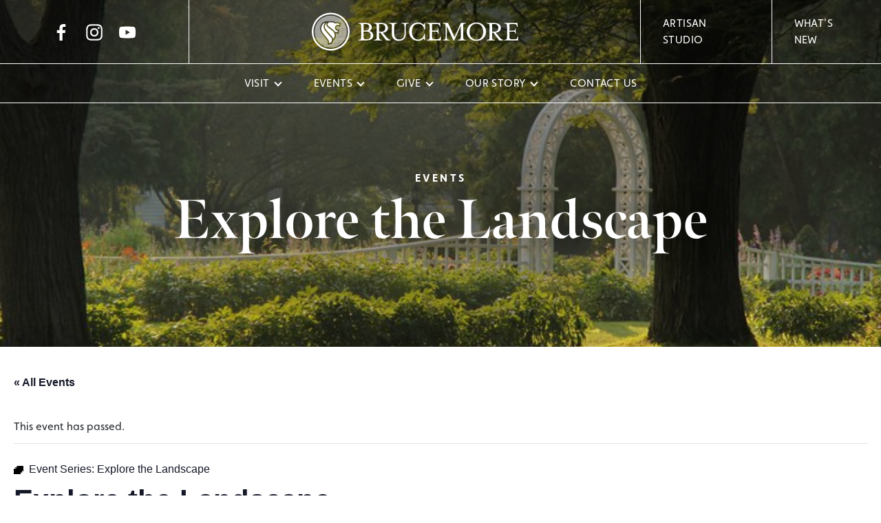

--- FILE ---
content_type: text/html; charset=UTF-8
request_url: https://www.brucemore.org/event/landscape-2/2023-04-22/
body_size: 19029
content:
<!DOCTYPE html>
<html lang="en-US">
<head><style>img.lazy{min-height:1px}</style><link href="https://www.brucemore.org/wp-content/plugins/w3-total-cache/pub/js/lazyload.min.js" as="script">
    <!-- Google tag (gtag.js) -->
<script async src="https://www.googletagmanager.com/gtag/js?id=G-FEF00MLL5H"></script>
<script>
  window.dataLayer = window.dataLayer || [];
  function gtag(){dataLayer.push(arguments);}
  gtag('js', new Date());

  gtag('config', 'G-FEF00MLL5H');
</script>
<!-- Global site tag (gtag.js) - Google Analytics -->
<script async src="https://www.googletagmanager.com/gtag/js?id=UA-31592966-2"></script>
<script>
  window.dataLayer = window.dataLayer || [];
  function gtag(){dataLayer.push(arguments);}
  gtag('js', new Date());

  gtag('config', 'UA-31592966-2');
</script>
    <meta name="viewport" content="width=device-width, initial-scale=1, shrink-to-fit=no">
    <meta charset="utf-8">
    <meta http-equiv="X-UA-Compatible" content="IE=edge">

        <link rel='stylesheet' id='tribe-events-views-v2-bootstrap-datepicker-styles-css' href='https://www.brucemore.org/wp-content/plugins/the-events-calendar/vendor/bootstrap-datepicker/css/bootstrap-datepicker.standalone.min.css?ver=6.11.2.1' type='text/css' media='all' />
<link rel='stylesheet' id='tec-variables-skeleton-css' href='https://www.brucemore.org/wp-content/plugins/the-events-calendar/common/src/resources/css/variables-skeleton.min.css?ver=6.5.5.1' type='text/css' media='all' />
<link rel='stylesheet' id='tribe-common-skeleton-style-css' href='https://www.brucemore.org/wp-content/plugins/the-events-calendar/common/src/resources/css/common-skeleton.min.css?ver=6.5.5.1' type='text/css' media='all' />
<link rel='stylesheet' id='tribe-tooltipster-css-css' href='https://www.brucemore.org/wp-content/plugins/the-events-calendar/common/vendor/tooltipster/tooltipster.bundle.min.css?ver=6.5.5.1' type='text/css' media='all' />
<link rel='stylesheet' id='tribe-events-views-v2-skeleton-css' href='https://www.brucemore.org/wp-content/plugins/the-events-calendar/src/resources/css/views-skeleton.min.css?ver=6.11.2.1' type='text/css' media='all' />
<link rel='stylesheet' id='tribe-events-views-v2-print-css' href='https://www.brucemore.org/wp-content/plugins/the-events-calendar/src/resources/css/views-print.min.css?ver=6.11.2.1' type='text/css' media='print' />
<link rel='stylesheet' id='tec-variables-full-css' href='https://www.brucemore.org/wp-content/plugins/the-events-calendar/common/src/resources/css/variables-full.min.css?ver=6.5.5.1' type='text/css' media='all' />
<link rel='stylesheet' id='tribe-common-full-style-css' href='https://www.brucemore.org/wp-content/plugins/the-events-calendar/common/src/resources/css/common-full.min.css?ver=6.5.5.1' type='text/css' media='all' />
<link rel='stylesheet' id='tribe-events-views-v2-full-css' href='https://www.brucemore.org/wp-content/plugins/the-events-calendar/src/resources/css/views-full.min.css?ver=6.11.2.1' type='text/css' media='all' />
<link rel='stylesheet' id='tribe-events-pro-views-v2-print-css' href='https://www.brucemore.org/wp-content/plugins/events-calendar-pro/src/resources/css/views-print.min.css?ver=7.4.5' type='text/css' media='print' />
<meta name='robots' content='index, follow, max-image-preview:large, max-snippet:-1, max-video-preview:-1' />
	<style>img:is([sizes="auto" i], [sizes^="auto," i]) { contain-intrinsic-size: 3000px 1500px }</style>
	
	<!-- This site is optimized with the Yoast SEO plugin v25.0 - https://yoast.com/wordpress/plugins/seo/ -->
	<title>Explore the Landscape - Brucemore</title>
	<meta name="description" content="Join us for this event! Explore the Landscape." />
	<link rel="canonical" href="https://www.brucemore.org/event/landscape-2/2023-04-22/" />
	<meta property="og:locale" content="en_US" />
	<meta property="og:type" content="article" />
	<meta property="og:title" content="Explore the Landscape - Brucemore" />
	<meta property="og:description" content="Join us for this event! Explore the Landscape." />
	<meta property="og:url" content="https://www.brucemore.org/event/landscape-2/2023-04-22/" />
	<meta property="og:site_name" content="Brucemore" />
	<meta property="article:modified_time" content="2023-03-20T17:44:53+00:00" />
	<meta property="og:image" content="https://www.brucemore.org/wp-content/uploads/2021/05/LenStruttmann_Gardens0711-2.jpg" />
	<meta property="og:image:width" content="720" />
	<meta property="og:image:height" content="480" />
	<meta property="og:image:type" content="image/jpeg" />
	<meta name="twitter:card" content="summary_large_image" />
	<meta name="twitter:label1" content="Est. reading time" />
	<meta name="twitter:data1" content="2 minutes" />
	<script type="application/ld+json" class="yoast-schema-graph">{"@context":"https://schema.org","@graph":[{"@type":"WebPage","@id":"https://www.brucemore.org/event/landscape-2/2023-04-22/","url":"https://www.brucemore.org/event/landscape-2/2023-04-22/","name":"Explore the Landscape - Brucemore","isPartOf":{"@id":"https://www.brucemore.org/#website"},"primaryImageOfPage":{"@id":"https://www.brucemore.org/event/landscape-2/2023-04-22/#primaryimage"},"image":{"@id":"https://www.brucemore.org/event/landscape-2/2023-04-22/#primaryimage"},"thumbnailUrl":"https://www.brucemore.org/wp-content/uploads/2021/05/LenStruttmann_Gardens0711-2.jpg","datePublished":"2021-04-24T00:37:57+00:00","dateModified":"2023-03-20T17:44:53+00:00","description":"Join us for this event! Explore the Landscape.","breadcrumb":{"@id":"https://www.brucemore.org/event/landscape-2/2023-04-22/#breadcrumb"},"inLanguage":"en-US","potentialAction":[{"@type":"ReadAction","target":["https://www.brucemore.org/event/landscape-2/2023-04-22/"]}]},{"@type":"ImageObject","inLanguage":"en-US","@id":"https://www.brucemore.org/event/landscape-2/2023-04-22/#primaryimage","url":"https://www.brucemore.org/wp-content/uploads/2021/05/LenStruttmann_Gardens0711-2.jpg","contentUrl":"https://www.brucemore.org/wp-content/uploads/2021/05/LenStruttmann_Gardens0711-2.jpg","width":720,"height":480},{"@type":"BreadcrumbList","@id":"https://www.brucemore.org/event/landscape-2/2023-04-22/#breadcrumb","itemListElement":[{"@type":"ListItem","position":1,"name":"Home","item":"https://www.brucemore.org/"},{"@type":"ListItem","position":2,"name":"Events","item":"https://www.brucemore.org/events/"},{"@type":"ListItem","position":3,"name":"Explore the Landscape"}]},{"@type":"WebSite","@id":"https://www.brucemore.org/#website","url":"https://www.brucemore.org/","name":"Brucemore","description":"Inspiring community interaction with history, preservation, and the arts","potentialAction":[{"@type":"SearchAction","target":{"@type":"EntryPoint","urlTemplate":"https://www.brucemore.org/?s={search_term_string}"},"query-input":{"@type":"PropertyValueSpecification","valueRequired":true,"valueName":"search_term_string"}}],"inLanguage":"en-US"},{"@type":"Event","name":"Explore the Landscape","description":"The 26-acre landscape highlights a variety of experiences to enjoy throughout the year! Free and open to the public seven days a week for a majority of the year, visiting&hellip;","image":{"@id":"https://www.brucemore.org/event/landscape-2/2023-04-22/#primaryimage"},"url":"https://www.brucemore.org/event/landscape-2/2023-04-22/","eventAttendanceMode":"https://schema.org/OfflineEventAttendanceMode","eventStatus":"https://schema.org/EventScheduled","startDate":"2023-04-22T09:30:00-05:00","endDate":"2023-04-22T16:30:00-05:00","location":{"@type":"Place","name":"Brucemore","description":"","url":"https://www.brucemore.org/venue/brucemore-mansion/","address":{"@type":"PostalAddress","streetAddress":"2160 Linden Dr SE","addressLocality":"Cedar Rapids","addressRegion":"IA","postalCode":"52403","addressCountry":"United States"},"telephone":"","sameAs":""},"@id":"https://www.brucemore.org/event/landscape-2/2023-04-22/#event","mainEntityOfPage":{"@id":"https://www.brucemore.org/event/landscape-2/2023-04-22/"}}]}</script>
	<!-- / Yoast SEO plugin. -->


<link rel='dns-prefetch' href='//connect.facebook.net' />
<link rel='dns-prefetch' href='//www.google.com' />
<link rel="alternate" type="application/rss+xml" title="Brucemore &raquo; Feed" href="https://www.brucemore.org/feed/" />
<link rel="alternate" type="application/rss+xml" title="Brucemore &raquo; Comments Feed" href="https://www.brucemore.org/comments/feed/" />
<link rel="alternate" type="text/calendar" title="Brucemore &raquo; iCal Feed" href="https://www.brucemore.org/events/?ical=1" />
<link rel="preconnect" href="https://use.typekit.net" crossorigin /> 
            <link rel="preload" as="style" href="https://use.typekit.net/lhd4emf.css" />  
            <link rel="stylesheet" href="https://use.typekit.net/lhd4emf.css" media="print" onload="this.media='all'" /> 
            <noscript><link rel="stylesheet" href="https://use.typekit.net/lhd4emf.css" /></noscript><link rel='stylesheet' id='tribe-events-full-pro-calendar-style-css' href='https://www.brucemore.org/wp-content/plugins/events-calendar-pro/src/resources/css/tribe-events-pro-full.min.css?ver=7.4.5' type='text/css' media='all' />
<link rel='stylesheet' id='tribe-events-pro-mini-calendar-block-styles-css' href='https://www.brucemore.org/wp-content/plugins/events-calendar-pro/src/resources/css/tribe-events-pro-mini-calendar-block.min.css?ver=7.4.5' type='text/css' media='all' />
<link rel='stylesheet' id='tribe-events-virtual-single-skeleton-css' href='https://www.brucemore.org/wp-content/plugins/events-calendar-pro/src/resources/css/events-virtual-single-skeleton.min.css?ver=1.15.8' type='text/css' media='all' />
<link rel='stylesheet' id='tribe-events-calendar-pro-style-css' href='https://www.brucemore.org/wp-content/plugins/events-calendar-pro/src/resources/css/tribe-events-pro-full.min.css?ver=7.4.5' type='text/css' media='all' />
<link rel='stylesheet' id='tec-events-pro-single-css' href='https://www.brucemore.org/wp-content/plugins/events-calendar-pro/src/resources/css/events-single.min.css?ver=7.4.5' type='text/css' media='all' />
<link rel='stylesheet' id='tribe-events-virtual-skeleton-css' href='https://www.brucemore.org/wp-content/plugins/events-calendar-pro/src/resources/css/events-virtual-skeleton.min.css?ver=1.15.8' type='text/css' media='all' />
<link rel='stylesheet' id='tribe-events-virtual-single-full-css' href='https://www.brucemore.org/wp-content/plugins/events-calendar-pro/src/resources/css/events-virtual-single-full.min.css?ver=1.15.8' type='text/css' media='all' />
<link rel='stylesheet' id='tribe-events-virtual-full-css' href='https://www.brucemore.org/wp-content/plugins/events-calendar-pro/src/resources/css/events-virtual-full.min.css?ver=1.15.8' type='text/css' media='all' />
<link rel='stylesheet' id='tribe-events-v2-virtual-single-block-css' href='https://www.brucemore.org/wp-content/plugins/events-calendar-pro/src/resources/css/events-virtual-single-block.min.css?ver=1.15.8' type='text/css' media='all' />
<link rel='stylesheet' id='tribe-events-virtual-single-v2-skeleton-css' href='https://www.brucemore.org/wp-content/plugins/events-calendar-pro/src/resources/css/events-virtual-single-v2-skeleton.min.css?ver=1.15.8' type='text/css' media='all' />
<link rel='stylesheet' id='tribe-events-virtual-single-v2-full-css' href='https://www.brucemore.org/wp-content/plugins/events-calendar-pro/src/resources/css/events-virtual-single-v2-full.min.css?ver=1.15.8' type='text/css' media='all' />
<link rel='stylesheet' id='tribe-events-v2-single-skeleton-css' href='https://www.brucemore.org/wp-content/plugins/the-events-calendar/src/resources/css/tribe-events-single-skeleton.min.css?ver=6.11.2.1' type='text/css' media='all' />
<link rel='stylesheet' id='tribe-events-v2-single-skeleton-full-css' href='https://www.brucemore.org/wp-content/plugins/the-events-calendar/src/resources/css/tribe-events-single-full.min.css?ver=6.11.2.1' type='text/css' media='all' />
<link rel='stylesheet' id='tec-events-pro-single-style-css' href='https://www.brucemore.org/wp-content/plugins/events-calendar-pro/src/resources/css/custom-tables-v1/single.min.css?ver=7.4.5' type='text/css' media='all' />
<link rel='stylesheet' id='wp-block-library-css' href='https://www.brucemore.org/wp-includes/css/dist/block-library/style.min.css?ver=6.8.1' type='text/css' media='all' />
<style id='classic-theme-styles-inline-css' type='text/css'>
/*! This file is auto-generated */
.wp-block-button__link{color:#fff;background-color:#32373c;border-radius:9999px;box-shadow:none;text-decoration:none;padding:calc(.667em + 2px) calc(1.333em + 2px);font-size:1.125em}.wp-block-file__button{background:#32373c;color:#fff;text-decoration:none}
</style>
<link rel='stylesheet' id='tribe-events-v2-single-blocks-css' href='https://www.brucemore.org/wp-content/plugins/the-events-calendar/src/resources/css/tribe-events-single-blocks.min.css?ver=6.11.2.1' type='text/css' media='all' />
<style id='global-styles-inline-css' type='text/css'>
:root{--wp--preset--aspect-ratio--square: 1;--wp--preset--aspect-ratio--4-3: 4/3;--wp--preset--aspect-ratio--3-4: 3/4;--wp--preset--aspect-ratio--3-2: 3/2;--wp--preset--aspect-ratio--2-3: 2/3;--wp--preset--aspect-ratio--16-9: 16/9;--wp--preset--aspect-ratio--9-16: 9/16;--wp--preset--color--black: #303030;--wp--preset--color--cyan-bluish-gray: #abb8c3;--wp--preset--color--white: #fff;--wp--preset--color--pale-pink: #f78da7;--wp--preset--color--vivid-red: #cf2e2e;--wp--preset--color--luminous-vivid-orange: #ff6900;--wp--preset--color--luminous-vivid-amber: #fcb900;--wp--preset--color--light-green-cyan: #7bdcb5;--wp--preset--color--vivid-green-cyan: #00d084;--wp--preset--color--pale-cyan-blue: #8ed1fc;--wp--preset--color--vivid-cyan-blue: #0693e3;--wp--preset--color--vivid-purple: #9b51e0;--wp--preset--color--primary: #9c761c;--wp--preset--color--secondary: #707d7a;--wp--preset--color--cream: #f8f4ef;--wp--preset--color--gray-lt: #E6E7E8;--wp--preset--color--gray-md: #A7A9AC;--wp--preset--color--gray-dk: #4d4d4f;--wp--preset--gradient--vivid-cyan-blue-to-vivid-purple: linear-gradient(135deg,rgba(6,147,227,1) 0%,rgb(155,81,224) 100%);--wp--preset--gradient--light-green-cyan-to-vivid-green-cyan: linear-gradient(135deg,rgb(122,220,180) 0%,rgb(0,208,130) 100%);--wp--preset--gradient--luminous-vivid-amber-to-luminous-vivid-orange: linear-gradient(135deg,rgba(252,185,0,1) 0%,rgba(255,105,0,1) 100%);--wp--preset--gradient--luminous-vivid-orange-to-vivid-red: linear-gradient(135deg,rgba(255,105,0,1) 0%,rgb(207,46,46) 100%);--wp--preset--gradient--very-light-gray-to-cyan-bluish-gray: linear-gradient(135deg,rgb(238,238,238) 0%,rgb(169,184,195) 100%);--wp--preset--gradient--cool-to-warm-spectrum: linear-gradient(135deg,rgb(74,234,220) 0%,rgb(151,120,209) 20%,rgb(207,42,186) 40%,rgb(238,44,130) 60%,rgb(251,105,98) 80%,rgb(254,248,76) 100%);--wp--preset--gradient--blush-light-purple: linear-gradient(135deg,rgb(255,206,236) 0%,rgb(152,150,240) 100%);--wp--preset--gradient--blush-bordeaux: linear-gradient(135deg,rgb(254,205,165) 0%,rgb(254,45,45) 50%,rgb(107,0,62) 100%);--wp--preset--gradient--luminous-dusk: linear-gradient(135deg,rgb(255,203,112) 0%,rgb(199,81,192) 50%,rgb(65,88,208) 100%);--wp--preset--gradient--pale-ocean: linear-gradient(135deg,rgb(255,245,203) 0%,rgb(182,227,212) 50%,rgb(51,167,181) 100%);--wp--preset--gradient--electric-grass: linear-gradient(135deg,rgb(202,248,128) 0%,rgb(113,206,126) 100%);--wp--preset--gradient--midnight: linear-gradient(135deg,rgb(2,3,129) 0%,rgb(40,116,252) 100%);--wp--preset--font-size--small: 13px;--wp--preset--font-size--medium: 20px;--wp--preset--font-size--large: 36px;--wp--preset--font-size--x-large: 42px;--wp--preset--spacing--20: 0.44rem;--wp--preset--spacing--30: 0.67rem;--wp--preset--spacing--40: 1rem;--wp--preset--spacing--50: 1.5rem;--wp--preset--spacing--60: 2.25rem;--wp--preset--spacing--70: 3.38rem;--wp--preset--spacing--80: 5.06rem;--wp--preset--shadow--natural: 6px 6px 9px rgba(0, 0, 0, 0.2);--wp--preset--shadow--deep: 12px 12px 50px rgba(0, 0, 0, 0.4);--wp--preset--shadow--sharp: 6px 6px 0px rgba(0, 0, 0, 0.2);--wp--preset--shadow--outlined: 6px 6px 0px -3px rgba(255, 255, 255, 1), 6px 6px rgba(0, 0, 0, 1);--wp--preset--shadow--crisp: 6px 6px 0px rgba(0, 0, 0, 1);}:where(.is-layout-flex){gap: 0.5em;}:where(.is-layout-grid){gap: 0.5em;}body .is-layout-flex{display: flex;}.is-layout-flex{flex-wrap: wrap;align-items: center;}.is-layout-flex > :is(*, div){margin: 0;}body .is-layout-grid{display: grid;}.is-layout-grid > :is(*, div){margin: 0;}:where(.wp-block-columns.is-layout-flex){gap: 2em;}:where(.wp-block-columns.is-layout-grid){gap: 2em;}:where(.wp-block-post-template.is-layout-flex){gap: 1.25em;}:where(.wp-block-post-template.is-layout-grid){gap: 1.25em;}.has-black-color{color: var(--wp--preset--color--black) !important;}.has-cyan-bluish-gray-color{color: var(--wp--preset--color--cyan-bluish-gray) !important;}.has-white-color{color: var(--wp--preset--color--white) !important;}.has-pale-pink-color{color: var(--wp--preset--color--pale-pink) !important;}.has-vivid-red-color{color: var(--wp--preset--color--vivid-red) !important;}.has-luminous-vivid-orange-color{color: var(--wp--preset--color--luminous-vivid-orange) !important;}.has-luminous-vivid-amber-color{color: var(--wp--preset--color--luminous-vivid-amber) !important;}.has-light-green-cyan-color{color: var(--wp--preset--color--light-green-cyan) !important;}.has-vivid-green-cyan-color{color: var(--wp--preset--color--vivid-green-cyan) !important;}.has-pale-cyan-blue-color{color: var(--wp--preset--color--pale-cyan-blue) !important;}.has-vivid-cyan-blue-color{color: var(--wp--preset--color--vivid-cyan-blue) !important;}.has-vivid-purple-color{color: var(--wp--preset--color--vivid-purple) !important;}.has-black-background-color{background-color: var(--wp--preset--color--black) !important;}.has-cyan-bluish-gray-background-color{background-color: var(--wp--preset--color--cyan-bluish-gray) !important;}.has-white-background-color{background-color: var(--wp--preset--color--white) !important;}.has-pale-pink-background-color{background-color: var(--wp--preset--color--pale-pink) !important;}.has-vivid-red-background-color{background-color: var(--wp--preset--color--vivid-red) !important;}.has-luminous-vivid-orange-background-color{background-color: var(--wp--preset--color--luminous-vivid-orange) !important;}.has-luminous-vivid-amber-background-color{background-color: var(--wp--preset--color--luminous-vivid-amber) !important;}.has-light-green-cyan-background-color{background-color: var(--wp--preset--color--light-green-cyan) !important;}.has-vivid-green-cyan-background-color{background-color: var(--wp--preset--color--vivid-green-cyan) !important;}.has-pale-cyan-blue-background-color{background-color: var(--wp--preset--color--pale-cyan-blue) !important;}.has-vivid-cyan-blue-background-color{background-color: var(--wp--preset--color--vivid-cyan-blue) !important;}.has-vivid-purple-background-color{background-color: var(--wp--preset--color--vivid-purple) !important;}.has-black-border-color{border-color: var(--wp--preset--color--black) !important;}.has-cyan-bluish-gray-border-color{border-color: var(--wp--preset--color--cyan-bluish-gray) !important;}.has-white-border-color{border-color: var(--wp--preset--color--white) !important;}.has-pale-pink-border-color{border-color: var(--wp--preset--color--pale-pink) !important;}.has-vivid-red-border-color{border-color: var(--wp--preset--color--vivid-red) !important;}.has-luminous-vivid-orange-border-color{border-color: var(--wp--preset--color--luminous-vivid-orange) !important;}.has-luminous-vivid-amber-border-color{border-color: var(--wp--preset--color--luminous-vivid-amber) !important;}.has-light-green-cyan-border-color{border-color: var(--wp--preset--color--light-green-cyan) !important;}.has-vivid-green-cyan-border-color{border-color: var(--wp--preset--color--vivid-green-cyan) !important;}.has-pale-cyan-blue-border-color{border-color: var(--wp--preset--color--pale-cyan-blue) !important;}.has-vivid-cyan-blue-border-color{border-color: var(--wp--preset--color--vivid-cyan-blue) !important;}.has-vivid-purple-border-color{border-color: var(--wp--preset--color--vivid-purple) !important;}.has-vivid-cyan-blue-to-vivid-purple-gradient-background{background: var(--wp--preset--gradient--vivid-cyan-blue-to-vivid-purple) !important;}.has-light-green-cyan-to-vivid-green-cyan-gradient-background{background: var(--wp--preset--gradient--light-green-cyan-to-vivid-green-cyan) !important;}.has-luminous-vivid-amber-to-luminous-vivid-orange-gradient-background{background: var(--wp--preset--gradient--luminous-vivid-amber-to-luminous-vivid-orange) !important;}.has-luminous-vivid-orange-to-vivid-red-gradient-background{background: var(--wp--preset--gradient--luminous-vivid-orange-to-vivid-red) !important;}.has-very-light-gray-to-cyan-bluish-gray-gradient-background{background: var(--wp--preset--gradient--very-light-gray-to-cyan-bluish-gray) !important;}.has-cool-to-warm-spectrum-gradient-background{background: var(--wp--preset--gradient--cool-to-warm-spectrum) !important;}.has-blush-light-purple-gradient-background{background: var(--wp--preset--gradient--blush-light-purple) !important;}.has-blush-bordeaux-gradient-background{background: var(--wp--preset--gradient--blush-bordeaux) !important;}.has-luminous-dusk-gradient-background{background: var(--wp--preset--gradient--luminous-dusk) !important;}.has-pale-ocean-gradient-background{background: var(--wp--preset--gradient--pale-ocean) !important;}.has-electric-grass-gradient-background{background: var(--wp--preset--gradient--electric-grass) !important;}.has-midnight-gradient-background{background: var(--wp--preset--gradient--midnight) !important;}.has-small-font-size{font-size: var(--wp--preset--font-size--small) !important;}.has-medium-font-size{font-size: var(--wp--preset--font-size--medium) !important;}.has-large-font-size{font-size: var(--wp--preset--font-size--large) !important;}.has-x-large-font-size{font-size: var(--wp--preset--font-size--x-large) !important;}
:where(.wp-block-post-template.is-layout-flex){gap: 1.25em;}:where(.wp-block-post-template.is-layout-grid){gap: 1.25em;}
:where(.wp-block-columns.is-layout-flex){gap: 2em;}:where(.wp-block-columns.is-layout-grid){gap: 2em;}
:root :where(.wp-block-pullquote){font-size: 1.5em;line-height: 1.6;}
</style>
<link rel='stylesheet' id='tribe-events-block-event-venue-css' href='https://www.brucemore.org/wp-content/plugins/the-events-calendar/src/resources/css/app/event-venue/frontend.min.css?ver=6.11.2.1' type='text/css' media='all' />
<link rel='stylesheet' id='theme-css' href='https://www.brucemore.org/wp-content/themes/metro-theme/assets/css/style.min.css?ver=1744219554' type='text/css' media='all' />
<script type="text/javascript" src="https://www.brucemore.org/wp-includes/js/jquery/jquery.min.js?ver=3.7.1" id="jquery-core-js"></script>
<script type="text/javascript" src="https://www.brucemore.org/wp-content/plugins/the-events-calendar/common/src/resources/js/tribe-common.min.js?ver=6.5.5.1" id="tribe-common-js"></script>
<script type="text/javascript" src="https://www.brucemore.org/wp-content/plugins/the-events-calendar/src/resources/js/views/breakpoints.min.js?ver=6.11.2.1" id="tribe-events-views-v2-breakpoints-js"></script>
<script type="text/javascript" src="https://www.brucemore.org/wp-content/plugins/stop-user-enumeration/frontend/js/frontend.js?ver=1.7" id="stop-user-enumeration-js" defer="defer" data-wp-strategy="defer"></script>
<link rel="https://api.w.org/" href="https://www.brucemore.org/wp-json/" /><link rel="alternate" title="JSON" type="application/json" href="https://www.brucemore.org/wp-json/wp/v2/tribe_events/10001186" /><link rel='shortlink' href='https://www.brucemore.org/?p=10001186' />
<link rel="alternate" title="oEmbed (JSON)" type="application/json+oembed" href="https://www.brucemore.org/wp-json/oembed/1.0/embed?url=https%3A%2F%2Fwww.brucemore.org%2Fevent%2Flandscape-2%2F2023-04-22%2F" />
<link rel="alternate" title="oEmbed (XML)" type="text/xml+oembed" href="https://www.brucemore.org/wp-json/oembed/1.0/embed?url=https%3A%2F%2Fwww.brucemore.org%2Fevent%2Flandscape-2%2F2023-04-22%2F&#038;format=xml" />
<meta name="tec-api-version" content="v1"><meta name="tec-api-origin" content="https://www.brucemore.org"><link rel="alternate" href="https://www.brucemore.org/wp-json/tribe/events/v1/events/10001186" /><link rel="icon" href="https://www.brucemore.org/wp-content/uploads/2021/05/favicon-1-150x150.png" sizes="32x32" />
<link rel="icon" href="https://www.brucemore.org/wp-content/uploads/2021/05/favicon-1-300x300.png" sizes="192x192" />
<link rel="apple-touch-icon" href="https://www.brucemore.org/wp-content/uploads/2021/05/favicon-1-300x300.png" />
<meta name="msapplication-TileImage" content="https://www.brucemore.org/wp-content/uploads/2021/05/favicon-1-300x300.png" />
		<style type="text/css" id="wp-custom-css">
			/** Aligned Image mobile **/
@media (max-width:990px) {
 .wp-block-image .alignright,  .wp-block-image .alignleft{
		float: none!important;
	 margin-left: auto;
	 margin-right: auto;
 }
}

.section--gallery + .section--image-cards {
	padding-top: 0;
}

.divider {
	display: flex;
	align-items: center;
	margin-bottom: 1em!important;
	margin-top: 5rem;
	clear: both;
}

.divider::after {
	content: '';
	width: 2px;
	height: 2px;
	background-color: currentcolor;
	flex-grow: 1;
	margin-left: .5em;
}

.divider::before {
	content: '';
	width: .5rem;
	height: .5rem;
	background-color: currentcolor;
	order: 1;
	transform: rotate(45deg);
}

.divider:first-child {
	margin-top: 0;
}

.accordion + .arrow-button {
	margin-top: 2rem;
}

.wp-block-image figcaption {
	text-align: center;
}

.wp-block-verse,
.wp-block-quote {
	padding-left: 2rem;
	border-left: solid 2px #9c761c;
	position: relative;
	margin-bottom: 4rem;
	margin-top: 4rem;
	font-style: italic;
}

.wp-block-quote:first-child {
	margin-top: 0;
}

.wp-block-quote:last-child {
	margin-bottom: 0;
}

.wp-block-quote::before,
.wp-block-quote::after {
	content: '';
	width: .5rem;
	height: .5rem;
	background-color: #9c761c;
	position: absolute;
	left:  calc(-.25rem - 1px);
	transform: rotate(45deg);
}

.wp-block-quote::before {
	top: 0;
}

.wp-block-quote::after {
	bottom: 0;
}

.wp-block-quote cite {
	font-weight: bold;
	display: flex;
	color:#9c761c;
	align-items: center;
}

.wp-block-quote cite::after {
	content: '';
	width: 2px;
	height: 2px;
	background: currentcolor;
	flex-grow: 1;
	margin-left: 1.5rem;
}

.wp-block-quote cite::before {
	content: '';
	content: '';
	width: .5rem;
	height: .5rem;
	background: currentcolor;
	transform: rotate(45deg);
	order: 1;
}

.wp-block-separator.has-primary-color {
	color:#9c761c;
	margin: 4rem 0;
	position: relative;
	clear: both;
}

.wp-block-separator.has-primary-color::before {
	content: '';
	width: 1.2rem;
	height: 1.2rem;
	background-color: currentcolor;
	position: absolute;
	left: calc(50% - .6rem);
	top: calc(50% - .6rem - 1px);
	transform: rotate(45deg);
	border: solid 4px white;
	outline: solid 2px;
}

.wp-block-separator.has-primary-color::after {
	content: '';
	position: absolute;
	height: 8px;
	width: 100%;
	border-style: solid;
	border-width: 0 2px;
	top: calc(50%  - 5px)
}

.content p + .gallery-grid {
	margin-top: 3rem;
}


.content .gallery-grid + p {
	margin-top: 3rem;
}

.wp-image-3105 {
	width: 100%;
	height: auto;
}

#gform_submit_button_1:hover {
	color: #fff !important;
}

.gfield_required_text {
	font-size: 0!important;
}

.gfield_required_text::after {
	content: '*';
	font-size: 1rem;
}

.site-footer a[href="#"] {
	pointer-events: none;
}

.wp-block-file {
	max-width: 75vw;
}
.page-id-3175 .wp-image-3176{
	margin-top: -2em;
}

/*Gallery Style*/

#gallery-1 img {
  border: none !important;
}

@media(max-width: 850px){
	.page-id-3175 .wp-image-3176{
	margin-top: 0;
}
}

.tribe-events-event-categories,
.tribe-events-event-categories-label {
	display: none;
}

article.tribe-events-calendar-month__multiday-event.tribe_events_cat-closed .tribe-events-calendar-month__multiday-event-bar-inner h3,
article.tribe-events-calendar-month__multiday-event.tribe_events_cat-closed .tribe-events-calendar-month__multiday-event-bar-inner .tribe-events-calendar-month__multiday-event-bar-featured-icon{
	color: inherit;
	opacity: 1;
}

.tribe-common--breakpoint-medium.tribe-events .tribe-events-calendar-month__body,
.tribe-common--breakpoint-medium.tribe-events .tribe-events-calendar-month__day,
.tribe-common--breakpoint-medium.tribe-events .tribe-events-calendar-month__week
{ 
    border-color: #9c761c;
}

.tribe-events .tribe-events-c-ical__link {
	border-width: 2px;
	border-radius: 0;
}

.tribe-common .tribe-common-l-container {
	max-width: 1720px;
}

.tribe-events-view--list .tribe-events-header,
.tribe-events-calendar-list {
	max-width: 1000px;
	margin-left: auto!important;
	margin-right: auto!important;;
}
article.cat_ground-hours{
	display: none;
}
.fts-mashup .fts-likes-shares-etc-wrap{
	display: none;
}
.fts-mashup-icon-wrap-right.fts-mashup-facebook-icon{
	position: absolute!important;
	bottom: 2rem!important;
	right: 2rem!important;
	top: unset!important;
	height: auto!important;
}
.fts-mashup .fts-feed-type-facebook .fts-mashup-icon-wrap-right a::before{
	font-size: 37px!important;
	left: unset;
	top: 10px;
}
.fts-mashup .fts-jal-single-fb-post{
	height: 100%!important;
	width: 100%;
}
.hero-slider .swiper-slide .hero-content{
	position: relative;
	z-index: 0
}
.hero-slider .swiper-slide .hero-content > *{
	position: relative;
	z-index: 10
}		</style>
		</head>
<body class="wp-singular tribe_events-template-default single single-tribe_events postid-10001186 wp-embed-responsive wp-theme-metro-theme fts-remove-powered-by tribe-events-page-template tribe-no-js tribe-filter-live events-single tribe-events-style-full tribe-events-style-theme">
<a href="#main" class="sr-only skip-link">Skip to Main Content</a>
<div class="header-observer"></div>
<header class="site-header headroom">
    <a href="https://www.brucemore.org" class="site-header__logo">
        <svg xmlns="http://www.w3.org/2000/svg" viewBox="0 0 1008 184.9" class="icon icon--logo">
            <path style="fill: var(--logo-fill);" d="M92.5 0a92.5 92.5 0 1 0 92.4 92.5A92.5 92.5 0 0 0 92.5 0Zm0 176.9a84.5 84.5 0 1 1 84.4-84.4 84.6 84.6 0 0 1-84.4 84.4Z"/>
            <path style="fill: var(--logo-fill);" d="m113.1 52.4-1.4.2-5.4-4.8a4.3 4.3 0 0 0-2.8-1.1H88.6a12.1 12.1 0 0 0-10.5 7.6c-1.5 4.1-.6 8.3 2.5 10.8l25.1 19.7a30.9 30.9 0 0 1 8.2 9.8 22.9 22.9 0 0 1 11.9.8l1.7-7.2h-.6c-7.7 0-14-6.6-14-14.6s6.3-14.7 14-14.7A12.6 12.6 0 0 1 134 61l1.7-6.9a60.9 60.9 0 0 0-22.6-1.7ZM94.2 120.9 68.5 91.3c-7-8.2-13-17.5-9.9-30a25.7 25.7 0 0 1 6.5-11.6l1.4-1.3a22.3 22.3 0 0 0-6.7 2.6C48.7 58.1 43.5 73.8 48 86.9a52.3 52.3 0 0 0 8.4 14.6c4.9 6.4 10 12.7 15 18.9l7.5 9.5h.1c3.6 4.9 5.5 8.8 5.5 15.7a25.1 25.1 0 0 1-.2 3.5 17.4 17.4 0 0 0 14-15 14.9 14.9 0 0 0 .2-2.1 17 17 0 0 0-.8-5.1 16.6 16.6 0 0 0-3.5-6Z"/>
            <path style="fill: var(--logo-fill);" d="M102.1 89.4 76.8 69.7c-5-4-6.7-11.1-4.2-17.6l.7-1.5a20.6 20.6 0 0 0-4 3.3 19.2 19.2 0 0 0-4.9 8.8c-2.6 10.5 2.8 17.9 8.6 24.7L98.6 117a22.7 22.7 0 0 1 4.8 8.3 30.1 30.1 0 0 1 .7 3.2c7.3-7.5 9.8-19.5 5.6-29.2a28.3 28.3 0 0 0-7.6-9.9Z"/>
            <path style="fill: var(--logo-fill-2);" d="M92.5 13.9A78.6 78.6 0 1 0 171 92.5a78.6 78.6 0 0 0-78.5-78.6Zm46.2 52.8a3.1 3.1 0 0 1-5.6 1.2 8.2 8.2 0 0 0-6.2-3.1c-4.5 0-8.1 3.9-8.1 8.8s3.6 8.7 8.1 8.7a7.2 7.2 0 0 0 2.9-.6 3.2 3.2 0 0 1 3.4.5 3.1 3.1 0 0 1 1 3.1l-4.4 18.8-3.4-1.9a16.2 16.2 0 0 0-10.1-2 32.9 32.9 0 0 1-12.3 36.1 23.6 23.6 0 0 1-23.2 19.2h-4l1.2-3.8a34 34 0 0 0 .6-6.1c0-4.8-1-7.5-4.3-12.1-2.5-3.1-5-6.3-7.6-9.4-4.9-6.2-10.1-12.6-15-19a56.3 56.3 0 0 1-9.3-16.3C37 73 43.1 54.6 56.6 46c7.7-4.9 19.7-5 28.5-5.2h18.4a9.7 9.7 0 0 1 6.7 2.6l3.5 3a64.4 64.4 0 0 1 26.6 3l2.5.9Z"/>
            <path d="M227.5 132c11.8 0 13.5-2.4 13.5-16.6v-46c0-14.2-1.7-16.5-13.5-16.5v-3h38.1c18 0 27.4 9.5 27.4 21.3 0 7.4-4.6 13.7-11.1 17.6 10.9 3.4 18.2 12.2 18.2 22.4 0 13.1-10.8 23.8-30.5 23.8h-42.1Zm37.4-44.9c10.6 0 15.6-7.1 15.6-15.9s-5-16-15.6-16h-12v31.9Zm4.6 42.6c12.3 0 18.1-8.3 18.1-18.5s-5.8-18.9-18.1-18.9h-16.6v21c0 14.2 1.7 16.4 13.4 16.4Zm33.8 2.3c11.8 0 13.5-2.4 13.5-16.6v-46c0-14.2-1.7-16.5-13.5-16.5v-3h38c19.7 0 30.4 10.8 30.4 24s-9.2 22.1-25.2 23.8l13.9 16.3c8.5 9.9 14 17 22.5 18v3h-19.5l-28.1-37.3h-6.6v17.7c0 14.2 1.7 16.6 13.4 16.6v3h-38.8Zm37.8-39.5c12.4 0 18-8.3 18-18.6s-5.6-18.6-18-18.6h-12.4v37.2Zm49.7 10.9v-34c0-14.2-1.7-16.5-13.4-16.5v-3h38.8v3c-11.8 0-13.5 2.3-13.5 16.5v34.7c0 18.1 10.8 26.6 24.3 26.6s25.5-8.6 25.5-26.6V69.4c0-14.2-1.9-16.5-13.6-16.5v-3h33.7v3c-11.8 0-13.6 2.3-13.6 16.5v34c0 22.2-15.3 34-34.2 34s-34-11.8-34-34Zm84.4-10.9c0-24.7 18.1-45 43.5-45a36.7 36.7 0 0 1 27 11.4 12.5 12.5 0 0 0 4.4-7.7h2.6v31.2h-2.8c-4-18.4-14.9-28.5-30.7-28.5-22.6 0-30.4 21-30.4 38.6s7.8 38.5 30.4 38.5c15.8 0 26.7-10.3 30.7-28.5h2.8v31.2h-2.6c-.7-3.4-2.5-6.4-4.4-7.7a37.5 37.5 0 0 1-27 11.4c-25.4 0-43.5-20.3-43.5-44.9Zm86.9 39.5c11.7 0 13.4-2.4 13.4-16.6v-46c0-14.2-1.7-16.5-13.4-16.5v-3h64.6l1.3 19h-3l-.7-2.8c-1.9-7.1-3.4-10.6-16.5-10.6h-20.4v31.7h11.4c14.2 0 16.4 1 16.4-10.9h3v27.3h-3c0-11.9-2.2-10.9-16.4-10.9h-11.4v20.6c0 14.2 1.7 16.1 13.5 16.1h9.5c13 0 14.6-3.5 16.4-10.7l.7-2.9h3l-1.1 19.2h-67.3Zm377.5 0c11.7 0 13.4-2.4 13.4-16.6v-46c0-14.2-1.7-16.5-13.4-16.5v-3h64.6l1.3 19h-3l-.7-2.8c-1.9-7.1-3.4-10.6-16.5-10.6h-20.4v31.7h11.4c14.2 0 16.5 1 16.5-10.9h2.9v27.3h-2.9c0-11.9-2.3-10.9-16.5-10.9h-11.4v20.6c0 14.2 1.7 16.1 13.5 16.1h9.5c13 0 14.6-3.5 16.4-10.7l.7-2.9h3l-1.1 19.2h-67.3ZM659.3 65v50.4c0 14.2 1.9 16.6 13.6 16.6v3h-33.1v-3c11.7 0 13.4-2.4 13.4-16.6v-46c0-14.2-1.7-16.5-13.4-16.5v-3h25.5l31.2 68.8 31.3-68.8h24.8v3c-11.9 0-13.6 2.3-13.6 16.5v46c0 14.2 1.7 16.6 13.6 16.6v3h-38.9v-3c11.8 0 13.5-2.4 13.5-16.6V65l-32.4 71.1h-3Zm97 27.5c0-24.7 19.8-45 47.3-45s47.2 20.3 47.2 45-19.8 44.9-47.2 44.9-47.3-20.3-47.3-44.9Zm80.9 0c0-17.6-9.2-39.2-33.6-39.2s-33.7 21.6-33.7 39.2 9.2 39.1 33.7 39.1 33.6-21.6 33.6-39.1Zm17.4 39.5c11.8 0 13.5-2.4 13.5-16.6v-46c0-14.2-1.7-16.5-13.5-16.5v-3h38c19.7 0 30.5 10.8 30.5 24s-9.2 22.1-25.3 23.8l13.9 16.3c8.5 9.9 14 17 22.5 18v3h-19.5l-28.1-37.3H880v17.7c0 14.2 1.7 16.6 13.4 16.6v3h-38.8Zm37.9-39.5c12.3 0 18-8.3 18-18.6s-5.7-18.6-18-18.6H880v37.2Z"/>
        </svg>
    </a>
    <nav class="site-header__nav">
        <ul id="menu-main-menu" class="site-header__menu"><li id="menu-item-36" class="menu-item menu-item-type-custom menu-item-object-custom menu-item-has-children menu-item--mega-parent menu-item-36"><a href="#">Visit</a><ul class="sub-menu sub-menu--megamenu level-1" data-depth="1" data-tagline="Visit Us" ><li class="mega-menu-card"><img width="324" height="243" src="data:image/svg+xml,%3Csvg%20xmlns='http://www.w3.org/2000/svg'%20viewBox='0%200%20324%20243'%3E%3C/svg%3E" data-src="https://www.brucemore.org/wp-content/uploads/2023/10/Holidays-at-Brucemore-WP-menu-image-324-x-243-px.png" class="attachment-large size-large lazy" alt="" decoding="async" fetchpriority="high" data-srcset="https://www.brucemore.org/wp-content/uploads/2023/10/Holidays-at-Brucemore-WP-menu-image-324-x-243-px.png 324w, https://www.brucemore.org/wp-content/uploads/2023/10/Holidays-at-Brucemore-WP-menu-image-324-x-243-px-300x225.png 300w" data-sizes="(max-width: 324px) 100vw, 324px" /><a href="https://www.brucemore.org/holidays/" class="button mega-menu-card__button bg--reset" >Holidays at Brucemore <svg class="icon icon--arrow" ><title>Arrow</title><use xlink:href="https://www.brucemore.org/wp-content/themes/metro-theme/assets/icons/icons.svg?ver=1679065399#arrow"></use></svg></a></li><li class="sub-menu__back menu-item"><button class="sub-menu-back" data-backlevel="0">Back</button></li>	<li id="menu-item-99" class="menu-item menu-item-type-post_type menu-item-object-page menu-item-has-children menu-item-99"><a href="https://www.brucemore.org/tickets-tours/">Tickets and Tours</a><ul class="sub-menu  level-2" data-depth="2"  ><li class="sub-menu__back menu-item"><button class="sub-menu-back" data-backlevel="1">Back</button></li>		<li id="menu-item-20971" class="menu-item menu-item-type-post_type menu-item-object-page menu-item-20971"><a href="https://www.brucemore.org/guided/">Guided Mansion Tours</a></li>
		<li id="menu-item-21856" class="menu-item menu-item-type-post_type menu-item-object-page menu-item-21856"><a href="https://www.brucemore.org/nooksandcrannies/">Nooks and Crannies</a></li>
		<li id="menu-item-22307" class="menu-item menu-item-type-post_type menu-item-object-page menu-item-22307"><a href="https://www.brucemore.org/a-brucemore-christmas/">A Brucemore Christmas</a></li>
		<li id="menu-item-22308" class="menu-item menu-item-type-post_type menu-item-object-page menu-item-22308"><a href="https://www.brucemore.org/holiday-nights/">Holiday Nights</a></li>
		<li id="menu-item-101" class="menu-item menu-item-type-custom menu-item-object-custom menu-item-101"><a href="https://www.brucemore.org/group-tours/">Group Tours</a></li>
	</ul>
</li>
	<li id="menu-item-35" class="menu-item menu-item-type-post_type menu-item-object-page menu-item-has-children menu-item-35"><a href="https://www.brucemore.org/visitor-information/">Visitor Information</a><ul class="sub-menu  level-2" data-depth="2"  ><li class="sub-menu__back menu-item"><button class="sub-menu-back" data-backlevel="1">Back</button></li>		<li id="menu-item-96" class="menu-item menu-item-type-custom menu-item-object-custom menu-item-96"><a href="/visitor-information/#hours">Hours</a></li>
		<li id="menu-item-97" class="menu-item menu-item-type-custom menu-item-object-custom menu-item-97"><a href="/visitor-information/#directions">Directions &#038; Parking</a></li>
		<li id="menu-item-93" class="menu-item menu-item-type-post_type menu-item-object-page menu-item-93"><a href="https://www.brucemore.org/visitor-information/accessibility/">Accessibility</a></li>
		<li id="menu-item-19233" class="menu-item menu-item-type-post_type menu-item-object-page menu-item-19233"><a href="https://www.brucemore.org/policies-faqs/">Policies &#038; FAQs</a></li>
	</ul>
</li>
	<li id="menu-item-88" class="menu-item menu-item-type-post_type menu-item-object-page menu-item-has-children menu-item-88"><a href="https://www.brucemore.org/estate/">The Estate</a><ul class="sub-menu  level-2" data-depth="2"  ><li class="sub-menu__back menu-item"><button class="sub-menu-back" data-backlevel="1">Back</button></li>		<li id="menu-item-20932" class="menu-item menu-item-type-post_type menu-item-object-page menu-item-20932"><a href="https://www.brucemore.org/estate/gardens-grounds/">Gardens and Landscape</a></li>
		<li id="menu-item-92" class="menu-item menu-item-type-post_type menu-item-object-page menu-item-92"><a href="https://www.brucemore.org/estate/mansion/">The Mansion</a></li>
		<li id="menu-item-20933" class="menu-item menu-item-type-post_type menu-item-object-page menu-item-20933"><a href="https://www.brucemore.org/estate/activities/">Activities</a></li>
		<li id="menu-item-3850" class="menu-item menu-item-type-custom menu-item-object-custom menu-item-3850"><a href="/estate/#estate-map">Estate Map</a></li>
	</ul>
</li>
</ul>
</li>
<li id="menu-item-37" class="menu-item menu-item-type-custom menu-item-object-custom menu-item-has-children menu-item--mega-parent menu-item-37"><a href="#">Events</a><ul class="sub-menu sub-menu--megamenu level-1" data-depth="1" data-tagline="Events" ><li class="mega-menu-card"><img width="324" height="243" src="data:image/svg+xml,%3Csvg%20xmlns='http://www.w3.org/2000/svg'%20viewBox='0%200%20324%20243'%3E%3C/svg%3E" data-src="https://www.brucemore.org/wp-content/uploads/2025/04/Live-from-the-Artisan-Studio-WordPress-Menu-Image.png" class="attachment-large size-large lazy" alt="" decoding="async" data-srcset="https://www.brucemore.org/wp-content/uploads/2025/04/Live-from-the-Artisan-Studio-WordPress-Menu-Image.png 324w, https://www.brucemore.org/wp-content/uploads/2025/04/Live-from-the-Artisan-Studio-WordPress-Menu-Image-300x225.png 300w" data-sizes="(max-width: 324px) 100vw, 324px" /><a href="https://www.brucemore.org/livefrom/" class="button mega-menu-card__button bg--reset" >Live from the Artisan Studio <svg class="icon icon--arrow" ><title>Arrow</title><use xlink:href="https://www.brucemore.org/wp-content/themes/metro-theme/assets/icons/icons.svg?ver=1679065399#arrow"></use></svg></a></li><li class="sub-menu__back menu-item"><button class="sub-menu-back" data-backlevel="0">Back</button></li>	<li id="menu-item-22377" class="menu-item menu-item-type-post_type menu-item-object-page menu-item-has-children menu-item-22377"><a href="https://www.brucemore.org/holidays/">Holidays at Brucemore</a><ul class="sub-menu  level-2" data-depth="2"  ><li class="sub-menu__back menu-item"><button class="sub-menu-back" data-backlevel="1">Back</button></li>		<li id="menu-item-22378" class="menu-item menu-item-type-post_type menu-item-object-page menu-item-22378"><a href="https://www.brucemore.org/santa-snacks-and-stories/">Santa, Snacks, and Stories</a></li>
		<li id="menu-item-22379" class="menu-item menu-item-type-post_type menu-item-object-page menu-item-22379"><a href="https://www.brucemore.org/a-modern-salon/">A Modern Salon</a></li>
	</ul>
</li>
	<li id="menu-item-21401" class="menu-item menu-item-type-custom menu-item-object-custom menu-item-has-children menu-item-21401"><a href="https://www.brucemore.org/events/month/">Calendar</a><ul class="sub-menu  level-2" data-depth="2"  ><li class="sub-menu__back menu-item"><button class="sub-menu-back" data-backlevel="1">Back</button></li>		<li id="menu-item-21897" class="menu-item menu-item-type-custom menu-item-object-custom menu-item-21897"><a href="https://www.brucemore.org/art-at-brucemore/">Art at Brucemore</a></li>
		<li id="menu-item-22305" class="menu-item menu-item-type-custom menu-item-object-custom menu-item-22305"><a href="https://www.brucemore.org/event/mansion-mixer-paws-and-projectors/">Mansion Mixer: Paws and Projectors</a></li>
	</ul>
</li>
	<li id="menu-item-2511" class="menu-item menu-item-type-post_type menu-item-object-page menu-item-2511"><a href="https://www.brucemore.org/plan-your-event/">Event Rentals</a></li>
</ul>
</li>
<li id="menu-item-40" class="menu-item menu-item-type-custom menu-item-object-custom menu-item-has-children menu-item--mega-parent menu-item-40"><a href="/give">Give</a><ul class="sub-menu sub-menu--megamenu level-1" data-depth="1" data-tagline="Support" ><li class="mega-menu-card"><img width="324" height="243" src="data:image/svg+xml,%3Csvg%20xmlns='http://www.w3.org/2000/svg'%20viewBox='0%200%20324%20243'%3E%3C/svg%3E" data-src="https://www.brucemore.org/wp-content/uploads/2021/05/give-nav-image.jpg" class="attachment-large size-large lazy" alt="" decoding="async" data-srcset="https://www.brucemore.org/wp-content/uploads/2021/05/give-nav-image.jpg 324w, https://www.brucemore.org/wp-content/uploads/2021/05/give-nav-image-300x225.jpg 300w" data-sizes="(max-width: 324px) 100vw, 324px" /><a href="https://78351.blackbaudhosting.com/78351/Gift-Unrestricted" class="button mega-menu-card__button bg--reset" target="_blank" >Donate to Brucemore <svg class="icon icon--arrow" ><title>Arrow</title><use xlink:href="https://www.brucemore.org/wp-content/themes/metro-theme/assets/icons/icons.svg?ver=1679065399#arrow"></use></svg></a></li><li class="sub-menu__back menu-item"><button class="sub-menu-back" data-backlevel="0">Back</button></li>	<li id="menu-item-4345" class="mm-col-1 mm-row-all menu-item menu-item-type-post_type menu-item-object-page menu-item-has-children menu-item-4345"><a href="https://www.brucemore.org/give/">Give</a><ul class="sub-menu  level-2" data-depth="2"  ><li class="sub-menu__back menu-item"><button class="sub-menu-back" data-backlevel="1">Back</button></li>		<li id="menu-item-4351" class="menu-item menu-item-type-custom menu-item-object-custom menu-item-4351"><a href="/give/#supporter">Supporter Fund</a></li>
		<li id="menu-item-4352" class="menu-item menu-item-type-custom menu-item-object-custom menu-item-4352"><a href="/give/#preservation">Preservation Fund</a></li>
		<li id="menu-item-4354" class="menu-item menu-item-type-custom menu-item-object-custom menu-item-4354"><a href="/give/#legacy">Legacy Fund</a></li>
		<li id="menu-item-4353" class="menu-item menu-item-type-custom menu-item-object-custom menu-item-4353"><a href="/give/#tribute">Tribute Gifts</a></li>
	</ul>
</li>
	<li id="menu-item-4356" class="mm-col-2 mm-row-all menu-item menu-item-type-custom menu-item-object-custom menu-item-has-children menu-item-4356"><a href="#">Gratitude</a><ul class="sub-menu  level-2" data-depth="2"  ><li class="sub-menu__back menu-item"><button class="sub-menu-back" data-backlevel="1">Back</button></li>		<li id="menu-item-4362" class="menu-item menu-item-type-custom menu-item-object-custom menu-item-4362"><a href="/give/#gratitude-1">Pride and Preservation</a></li>
		<li id="menu-item-4363" class="menu-item menu-item-type-custom menu-item-object-custom menu-item-4363"><a href="/give/#gratitude-1">Sponsorship</a></li>
		<li id="menu-item-4364" class="menu-item menu-item-type-custom menu-item-object-custom menu-item-4364"><a href="/give/#gratitude-2">Fourth Family Fund</a></li>
		<li id="menu-item-4365" class="menu-item menu-item-type-custom menu-item-object-custom menu-item-4365"><a href="/give/#gratitude-2">Annual Reports</a></li>
	</ul>
</li>
	<li id="menu-item-5131" class="mm-col-3 menu-item menu-item-type-custom menu-item-object-custom menu-item-5131"><a href="/give/inspiring-moments">Inspiring Moments</a></li>
	<li id="menu-item-4355" class="mm-col-3 menu-item menu-item-type-custom menu-item-object-custom menu-item-4355"><a href="/give/#volunteer">Volunteer</a></li>
</ul>
</li>
<li id="menu-item-2479" class="menu-item menu-item-type-custom menu-item-object-custom menu-item-has-children menu-item--mega-parent menu-item-2479"><a href="#">Our Story</a><ul class="sub-menu sub-menu--megamenu level-1" data-depth="1" data-tagline="Our Story" ><li class="mega-menu-card"><img width="324" height="243" src="data:image/svg+xml,%3Csvg%20xmlns='http://www.w3.org/2000/svg'%20viewBox='0%200%20324%20243'%3E%3C/svg%3E" data-src="https://www.brucemore.org/wp-content/uploads/2021/05/our-story-nav-image.jpg" class="attachment-large size-large lazy" alt="" decoding="async" data-srcset="https://www.brucemore.org/wp-content/uploads/2021/05/our-story-nav-image.jpg 324w, https://www.brucemore.org/wp-content/uploads/2021/05/our-story-nav-image-300x225.jpg 300w" data-sizes="(max-width: 324px) 100vw, 324px" /><a href="https://www.brucemore.org/history/" class="button mega-menu-card__button bg--reset" >Connect With History <svg class="icon icon--arrow" ><title>Arrow</title><use xlink:href="https://www.brucemore.org/wp-content/themes/metro-theme/assets/icons/icons.svg?ver=1679065399#arrow"></use></svg></a></li><li class="sub-menu__back menu-item"><button class="sub-menu-back" data-backlevel="0">Back</button></li>	<li id="menu-item-2513" class="mm-col-1 mm-row-all menu-item menu-item-type-post_type menu-item-object-page menu-item-has-children menu-item-2513"><a href="https://www.brucemore.org/our-story/mission-vision/">Mission &#038; Vision</a><ul class="sub-menu  level-2" data-depth="2"  ><li class="sub-menu__back menu-item"><button class="sub-menu-back" data-backlevel="1">Back</button></li>		<li id="menu-item-2518" class="menu-item menu-item-type-custom menu-item-object-custom menu-item-2518"><a href="/our-story/mission-vision/#staff">Staff</a></li>
		<li id="menu-item-2519" class="menu-item menu-item-type-custom menu-item-object-custom menu-item-2519"><a href="/our-story/mission-vision/#trustees">Board of Trustees</a></li>
		<li id="menu-item-2520" class="menu-item menu-item-type-custom menu-item-object-custom menu-item-2520"><a href="/our-story/mission-vision/#jobs">Jobs</a></li>
	</ul>
</li>
	<li id="menu-item-2516" class="mm-col-2 mm-row-all menu-item menu-item-type-post_type menu-item-object-page menu-item-has-children menu-item-2516"><a href="https://www.brucemore.org/history/">History</a><ul class="sub-menu  level-2" data-depth="2"  ><li class="sub-menu__back menu-item"><button class="sub-menu-back" data-backlevel="1">Back</button></li>		<li id="menu-item-3032" class="menu-item menu-item-type-custom menu-item-object-custom menu-item-3032"><a href="/history/#sinclair-era">The Sinclair Era</a></li>
		<li id="menu-item-3033" class="menu-item menu-item-type-custom menu-item-object-custom menu-item-3033"><a href="/history/#douglas-era">The Douglas Era</a></li>
		<li id="menu-item-3034" class="menu-item menu-item-type-custom menu-item-object-custom menu-item-3034"><a href="/history/#hall-era">The Hall Era</a></li>
		<li id="menu-item-2517" class="menu-item menu-item-type-post_type menu-item-object-page menu-item-2517"><a href="https://www.brucemore.org/history/timeline/">Timeline</a></li>
		<li id="menu-item-90" class="menu-item menu-item-type-post_type menu-item-object-page menu-item-90"><a href="https://www.brucemore.org/estate/collections/">Collections and Archives</a></li>
	</ul>
</li>
	<li id="menu-item-2515" class="mm-col-3 menu-item menu-item-type-post_type menu-item-object-page menu-item-2515"><a href="https://www.brucemore.org/our-story/artisan-studio/">Artisan Studio</a></li>
	<li id="menu-item-2514" class="mm-col-3 menu-item menu-item-type-post_type menu-item-object-page menu-item-2514"><a href="https://www.brucemore.org/our-story/landscape-recovery/">Landscape Restoration</a></li>
</ul>
</li>
<li id="menu-item-3031" class="menu-item menu-item-type-post_type menu-item-object-page menu-item-3031"><a href="https://www.brucemore.org/contact/">Contact Us</a></li>
<li id="menu-item-20714" class="mobile-only menu-item menu-item-type-post_type menu-item-object-page current_page_parent menu-item-20714"><a href="https://www.brucemore.org/whats-new/">What’s New</a></li>
<li id="menu-item-2481" class="mobile-only social-link menu-item menu-item-type-custom menu-item-object-custom menu-item-2481"><a href="http://www.facebook.com/brucemore.site">Facebook<svg class="icon icon--facebook" ><title>Facebook</title><use xlink:href="https://www.brucemore.org/wp-content/themes/metro-theme/assets/icons/icons.svg?ver=1679065399#facebook"></use></svg></a></li>
<li id="menu-item-2483" class="mobile-only social-link menu-item menu-item-type-custom menu-item-object-custom menu-item-2483"><a href="http://www.youtube.com/user/BrucemoreSite">Youtube<svg class="icon icon--youtube" ><title>Youtube</title><use xlink:href="https://www.brucemore.org/wp-content/themes/metro-theme/assets/icons/icons.svg?ver=1679065399#youtube"></use></svg></a></li>
<li id="menu-item-2484" class="mobile-only social-link menu-item menu-item-type-custom menu-item-object-custom menu-item-2484"><a href="http://www.instagram.com/brucemoresite">Instagram<svg class="icon icon--instagram" ><title>Instagram</title><use xlink:href="https://www.brucemore.org/wp-content/themes/metro-theme/assets/icons/icons.svg?ver=1679065399#instagram"></use></svg></a></li>
</ul>    </nav>
    <div class="site-header__links desktop-only">
        <a href="/our-story/artisan-studio/">Artisan Studio</a>
        <a href="/whats-new/">What's New</a>
    </div>
    <div class="site-header__social desktop-only">
        <a href="https://www.facebook.com/brucemore.site" class="social-link" target="_blank" rel="noreferrer noopener">
    <svg class="icon icon--facebook" ><title>Facebook</title><use xlink:href="https://www.brucemore.org/wp-content/themes/metro-theme/assets/icons/icons.svg?ver=1679065399#facebook"></use></svg></a>
<a href="https://www.instagram.com/brucemoresite/" class="social-link" target="_blank" rel="noreferrer noopener">
    <svg class="icon icon--instagram" ><title>Instagram</title><use xlink:href="https://www.brucemore.org/wp-content/themes/metro-theme/assets/icons/icons.svg?ver=1679065399#instagram"></use></svg></a>
<a href="https://www.youtube.com/channel/UCOly0QqRhrDHk3c3p4wNFtw" class="social-link" target="_blank" rel="noreferrer noopener">
    <svg class="icon icon--youtube" ><title>Youtube</title><use xlink:href="https://www.brucemore.org/wp-content/themes/metro-theme/assets/icons/icons.svg?ver=1679065399#youtube"></use></svg></a>
    </div>
    <button class="mobile-menu-toggle hamburger hamburger--squeeze">
        <span class="label sr-only">Menu</span>
        <span class="hamburger-box">
            <span class="hamburger-inner"></span>
        </span>
    </button>
</header>
<section class="section section--header bg--black "><img width="720" height="480" src="data:image/svg+xml,%3Csvg%20xmlns='http://www.w3.org/2000/svg'%20viewBox='0%200%20720%20480'%3E%3C/svg%3E" data-src="https://www.brucemore.org/wp-content/uploads/2021/05/LenStruttmann_Gardens0711-2.jpg" class="img--banner wp-post-image lazy" alt="" decoding="async" data-srcset="https://www.brucemore.org/wp-content/uploads/2021/05/LenStruttmann_Gardens0711-2.jpg 720w, https://www.brucemore.org/wp-content/uploads/2021/05/LenStruttmann_Gardens0711-2-300x200.jpg 300w" data-sizes="(max-width: 720px) 100vw, 720px" /><div class="container content"><div class="before-title">Events</div><h1 class="title">Explore the Landscape</h1></div></section><section id="tribe-events-pg-template" class="tribe-events-pg-template"><div class="tribe-events-before-html"></div><span class="tribe-events-ajax-loading"><img class="tribe-events-spinner-medium lazy" src="data:image/svg+xml,%3Csvg%20xmlns='http://www.w3.org/2000/svg'%20viewBox='0%200%201%201'%3E%3C/svg%3E" data-src="https://www.brucemore.org/wp-content/plugins/the-events-calendar/src/resources/images/tribe-loading.gif" alt="Loading Events" /></span>
<div id="tribe-events-content" class="tribe-events-single">

	<p class="tribe-events-back">
		<a href="https://www.brucemore.org/events/"> &laquo; All Events</a>
	</p>

	<!-- Notices -->
	<div class="tribe-events-notices"><ul><li>This event has passed.</li></ul></div><div  class="tribe-events-series-relationship-single-marker tribe-common" >
	<em
		class="tribe-events-series-relationship-single-marker__icon"
		aria-label="Event Series:"
		title="Event Series:"
	>
		
<svg  class="tribe-common-c-svgicon tribe-common-c-svgicon--series tribe-events-series-relationship-single-marker__icon-svg"  width="14" height="12" viewBox="0 0 14 12" fill="none" xmlns="http://www.w3.org/2000/svg">
	<title>Event Series</title>
	<rect x="0.5" y="4.5" width="9" height="7" />
	<path d="M2 2.5H11.5V10" />
	<path d="M4 0.5H13.5V8" />
</svg>
	</em>

	<span class="tribe-events-series-relationship-single-marker__prefix">
		Event Series:	</span>

	<a
		href="https://www.brucemore.org/series/explore-the-landscape/"
		class="tribe-events-series-relationship-single-marker__title tribe-common-cta--alt"
	>
		<span class="tec_series_marker__title" >
			Explore the Landscape		</span>
	</a>
</div>

	<h1 class="tribe-events-single-event-title">Explore the Landscape</h1>
	<div class="tribe-events-schedule tribe-clearfix">
		<h2><span class="tribe-event-date-start">April 22, 2023 @ 9:30 am</span> - <span class="tribe-event-time">4:30 pm</span></h2>			</div>

	<!-- Event header -->
	<div id="tribe-events-header"  data-title="Explore the Landscape - Brucemore" data-viewtitle="Explore the Landscape">
		<!-- Navigation -->
		<nav class="tribe-events-nav-pagination" aria-label="Event Navigation">
			<ul class="tribe-events-sub-nav">
				<li class="tribe-events-nav-previous"><a href="https://www.brucemore.org/event/landscape-2022-12-31/2023-04-21/"><span>&laquo;</span> Explore the Landscape</a></li>
				<li class="tribe-events-nav-next"><a href="https://www.brucemore.org/event/guided-mansion-tour/2023-04-22/">Guided Mansion Tour <span>&raquo;</span></a></li>
			</ul>
			<!-- .tribe-events-sub-nav -->
		</nav>
	</div>
	<!-- #tribe-events-header -->

			<div id="post-10001186" class="post-10001186 tribe_events type-tribe_events status-publish has-post-thumbnail hentry tribe_events_cat-free-activity cat_free-activity tribe-recurring-event tribe-recurring-event-parent">
			<!-- Event featured image, but exclude link -->
			<div class="tribe-events-event-image"><img width="720" height="480" src="data:image/svg+xml,%3Csvg%20xmlns='http://www.w3.org/2000/svg'%20viewBox='0%200%20720%20480'%3E%3C/svg%3E" data-src="https://www.brucemore.org/wp-content/uploads/2021/05/LenStruttmann_Gardens0711-2.jpg" class="attachment-full size-full wp-post-image lazy" alt="" decoding="async" data-srcset="https://www.brucemore.org/wp-content/uploads/2021/05/LenStruttmann_Gardens0711-2.jpg 720w, https://www.brucemore.org/wp-content/uploads/2021/05/LenStruttmann_Gardens0711-2-300x200.jpg 300w" data-sizes="auto, (max-width: 720px) 100vw, 720px" /></div>
			<!-- Event content -->
						<div class="tribe-events-single-event-description tribe-events-content">
				<p>The 26-acre landscape highlights a variety of experiences to enjoy throughout the year! Free and open to the public seven days a week for a majority of the year, visiting the grounds offers the perfect way to immerse yourself in a historic country estate in the heart of Cedar Rapids. Stroll through the gardens, picnic on the lawn, birdwatch on a woodland path near the pond, examine the architecture of the mansion and servants’ village, discover the multi-stage geocache, or take in the history of the site with interpretative panels scattered across the grounds. Check out the new History Ungated QR code tour by scanning the codes on signs throughout the estate! <em>Don&#8217;t forget to take a selfie (or two) and tag us on social media!</em></p>
<div>
<div>
<div>
<div></div>
</div>
<div>
<div>
<p><strong>Hours through September 3, 2023: </strong></p>
<div>
<ul>
<li>Monday &#8211; Friday, 8:00 am &#8211; 4:30 pm</li>
<li>Saturday, 9:30 am &#8211; 4:30 pm</li>
<li>Sunday, 12:30 &#8211; 4:30 pm</li>
</ul>
</div>
</div>
<p><em>*Hours are subject to change seasonally or for special events, holidays, and other occasions. </em></p>
</div>
</div>
<div>
<div></div>
<div><strong>Guidelines for your visit</strong></div>
<div>
<ul>
<li>We love when furry friends come to visit Brucemore! Please help us keep the site clean and welcoming to everyone by keeping your animal on lead at all times and taking any waste with you.</li>
<li>We do not have any garbage cans on the grounds as part of our approach to remove distractions. Please carry out anything you bring onto the site.</li>
<li>Parking for vehicles is available on pavement near the Visitor Center or mansion for standaard visits.</li>
<li>Public restrooms are available in a building next to the Visitor Center during hours with vehicle access seasonally.</li>
<li>Watch the work in progress on the estate throughout the year to help preserve the buildings and landscape for future generations. You can help by donating <a href="https://78351.blackbaudhosting.com/78351/Gift-Unrestricted">here</a>.</li>
</ul>
</div>
</div>
</div>
			</div>
			<!-- .tribe-events-single-event-description -->
			<div class="tribe-events tribe-common">
	<div class="tribe-events-c-subscribe-dropdown__container">
		<div class="tribe-events-c-subscribe-dropdown">
			<div class="tribe-common-c-btn-border tribe-events-c-subscribe-dropdown__button">
				<svg  class="tribe-common-c-svgicon tribe-common-c-svgicon--cal-export tribe-events-c-subscribe-dropdown__export-icon"  viewBox="0 0 23 17" xmlns="http://www.w3.org/2000/svg">
  <path fill-rule="evenodd" clip-rule="evenodd" d="M.128.896V16.13c0 .211.145.383.323.383h15.354c.179 0 .323-.172.323-.383V.896c0-.212-.144-.383-.323-.383H.451C.273.513.128.684.128.896Zm16 6.742h-.901V4.679H1.009v10.729h14.218v-3.336h.901V7.638ZM1.01 1.614h14.218v2.058H1.009V1.614Z" />
  <path d="M20.5 9.846H8.312M18.524 6.953l2.89 2.909-2.855 2.855" stroke-width="1.2" stroke-linecap="round" stroke-linejoin="round"/>
</svg>
				<button
					class="tribe-events-c-subscribe-dropdown__button-text"
					aria-expanded="false"
					aria-controls="tribe-events-subscribe-dropdown-content"
					aria-label=""
				>
					Add to calendar				</button>
				<svg  class="tribe-common-c-svgicon tribe-common-c-svgicon--caret-down tribe-events-c-subscribe-dropdown__button-icon"  viewBox="0 0 10 7" xmlns="http://www.w3.org/2000/svg" aria-hidden="true"><path fill-rule="evenodd" clip-rule="evenodd" d="M1.008.609L5 4.6 8.992.61l.958.958L5 6.517.05 1.566l.958-.958z" class="tribe-common-c-svgicon__svg-fill"/></svg>
			</div>
			<div id="tribe-events-subscribe-dropdown-content" class="tribe-events-c-subscribe-dropdown__content">
				<ul class="tribe-events-c-subscribe-dropdown__list">
											
<li class="tribe-events-c-subscribe-dropdown__list-item">
	<a
		href="https://www.google.com/calendar/event?action=TEMPLATE&#038;dates=20230422T093000/20230422T163000&#038;text=Explore%20the%20Landscape&#038;details=The+26-acre+landscape+highlights+a+variety+of+experiences+to+enjoy+throughout+the+year%21+Free+and+open+to+the+public+seven+days+a+week+for+a+majority+of+the+year%2C+visiting+the+grounds+offers+the+perfect+way+to+immerse+yourself+in+a+historic+country+estate+in+the+heart+of+Cedar+Rapids.+Stroll+through+the+gardens%2C+picnic+on+the+lawn%2C+birdwatch+on+a+woodland+path+near+the+pond%2C+examine+the+architecture+of+the+mansion+and+servants%E2%80%99+village%2C+discover+the+multi-stage+geocache%2C+or+take+in+the+history+of+the+site+with+interpretative+panels+scattered+across+the+grounds.+Check+out+the+new+History+Ungated+QR+code+tour+by+scanning+the+codes+on+signs+throughout+the+estate%21+%3Cem%3EDon%27t+forget+to+take+a+selfie+%28or+two%29+and+tag+us+on+social+media%21%3C%2Fem%3E%3Cdiv%3E%3Cdiv%3E%3Cdiv%3E%3Cdiv%3E%3C%2Fdiv%3E%3C%2Fdiv%3E%3Cdiv%3E%3Cdiv%3E%3Cstrong%3EHours+through+September+3%2C+2023%3A%C2%A0%3C%2Fstrong%3E%3Cdiv%3E%3Cul%3E+%09%3Cli%3EMonday+-+Friday%2C+8%3A00+am+-+4%3A30+pm%3C%2Fli%3E+%09%3Cli%3ESaturday%2C+9%3A30+am+-+4%3A30+pm%3C%2Fli%3E+%09%3Cli%3ESunday%2C+12%3A30+-+4%3A30+pm%3C%2Fli%3E%3C%2F%3C%2Ful%3E%3C%2Fdiv%3E%3C%2Fdiv%3E%3C%2Fdiv%3E%3C%2Fdiv%3E%3C%2Fdiv%3E+%28View+Full+event+Description+Here%3A+https%3A%2F%2Fwww.brucemore.org%2Fevent%2Flandscape-2%2F2023-04-22%2F%29&#038;location=Brucemore,%202160%20Linden%20Dr%20SE,%20Cedar%20Rapids,%20IA,%2052403,%20United%20States&#038;trp=false&#038;ctz=America/Chicago&#038;sprop=website:https://www.brucemore.org"
		class="tribe-events-c-subscribe-dropdown__list-item-link"
		target="_blank"
		rel="noopener noreferrer nofollow noindex"
	>
		Google Calendar	</a>
</li>
											
<li class="tribe-events-c-subscribe-dropdown__list-item">
	<a
		href="webcal://www.brucemore.org/event/landscape-2/2023-04-22/?ical=1"
		class="tribe-events-c-subscribe-dropdown__list-item-link"
		target="_blank"
		rel="noopener noreferrer nofollow noindex"
	>
		iCalendar	</a>
</li>
											
<li class="tribe-events-c-subscribe-dropdown__list-item">
	<a
		href="https://outlook.office.com/owa/?path=/calendar/action/compose&#038;rrv=addevent&#038;startdt=2023-04-22T09%3A30%3A00-05%3A00&#038;enddt=2023-04-22T16%3A30%3A00-05%3A00&#038;location=Brucemore,%202160%20Linden%20Dr%20SE,%20Cedar%20Rapids,%20IA,%2052403,%20United%20States&#038;subject=Explore%20the%20Landscape&#038;body=The%2026-acre%20landscape%20highlights%20a%20variety%20of%20experiences%20to%20enjoy%20throughout%20the%20year%21%20Free%20and%20open%20to%20the%20public%20seven%20days%20a%20week%20for%20a%20majority%20of%20the%20year%2C%20visiting%20the%20grounds%20offers%20the%20perfect%20way%20to%20immerse%20yourself%20in%20a%20historic%20country%20estate%20in%20the%20heart%20of%20Cedar%20Rapids.%20Stroll%20through%20the%20gardens%2C%20picnic%20on%20the%20lawn%2C%20birdwatch%20on%20a%20woodland%20path%20near%20the%20pond%2C%20examine%20the%20architecture%20of%20the%20mansion%20and%20servants%E2%80%99%20village%2C%20discover%20the%20multi-stage%20geocache%2C%20or%20take%20in%20the%20history%20of%20the%20site%20with%20interpretative%20panels%20scattered%20across%20the%20grounds.%20Check%20out%20the%20new%20History%20Ungated%20QR%20code%20tour%20by%20scanning%20the%20codes%20on%20signs%20throughout%20the%20estate%21%20Don%27t%20forget%20to%20take%20a%20selfie%20%28or%20two%29%20and%20tag%20us%20on%20social%20media%21Hours%20through%20September%203%2C%202023%3A%C2%A0%20%09Monday%20-%20Friday%2C%208%3A00%20am%20-%204%3A30%20pm%20%09Saturday%2C%209%3A30%20am%20-%204%3A30%20pm%20%09Sunday%2C%2012%3A30%20-%204%3A30%20pm%2AHou%20%28View%20Full%20Event%20Description%20Here%3A%20https%3A%2F%2Fwww.brucemore.org%2Fevent%2Flandscape-2%2F2023-04-22%2F%29"
		class="tribe-events-c-subscribe-dropdown__list-item-link"
		target="_blank"
		rel="noopener noreferrer nofollow noindex"
	>
		Outlook 365	</a>
</li>
											
<li class="tribe-events-c-subscribe-dropdown__list-item">
	<a
		href="https://outlook.live.com/owa/?path=/calendar/action/compose&#038;rrv=addevent&#038;startdt=2023-04-22T09%3A30%3A00-05%3A00&#038;enddt=2023-04-22T16%3A30%3A00-05%3A00&#038;location=Brucemore,%202160%20Linden%20Dr%20SE,%20Cedar%20Rapids,%20IA,%2052403,%20United%20States&#038;subject=Explore%20the%20Landscape&#038;body=The%2026-acre%20landscape%20highlights%20a%20variety%20of%20experiences%20to%20enjoy%20throughout%20the%20year%21%20Free%20and%20open%20to%20the%20public%20seven%20days%20a%20week%20for%20a%20majority%20of%20the%20year%2C%20visiting%20the%20grounds%20offers%20the%20perfect%20way%20to%20immerse%20yourself%20in%20a%20historic%20country%20estate%20in%20the%20heart%20of%20Cedar%20Rapids.%20Stroll%20through%20the%20gardens%2C%20picnic%20on%20the%20lawn%2C%20birdwatch%20on%20a%20woodland%20path%20near%20the%20pond%2C%20examine%20the%20architecture%20of%20the%20mansion%20and%20servants%E2%80%99%20village%2C%20discover%20the%20multi-stage%20geocache%2C%20or%20take%20in%20the%20history%20of%20the%20site%20with%20interpretative%20panels%20scattered%20across%20the%20grounds.%20Check%20out%20the%20new%20History%20Ungated%20QR%20code%20tour%20by%20scanning%20the%20codes%20on%20signs%20throughout%20the%20estate%21%20Don%27t%20forget%20to%20take%20a%20selfie%20%28or%20two%29%20and%20tag%20us%20on%20social%20media%21Hours%20through%20September%203%2C%202023%3A%C2%A0%20%09Monday%20-%20Friday%2C%208%3A00%20am%20-%204%3A30%20pm%20%09Saturday%2C%209%3A30%20am%20-%204%3A30%20pm%20%09Sunday%2C%2012%3A30%20-%204%3A30%20pm%2AHou%20%28View%20Full%20Event%20Description%20Here%3A%20https%3A%2F%2Fwww.brucemore.org%2Fevent%2Flandscape-2%2F2023-04-22%2F%29"
		class="tribe-events-c-subscribe-dropdown__list-item-link"
		target="_blank"
		rel="noopener noreferrer nofollow noindex"
	>
		Outlook Live	</a>
</li>
									</ul>
			</div>
		</div>
	</div>
</div>

			<!-- Event meta -->
						
	<div class="tribe-events-single-section tribe-events-event-meta primary tribe-clearfix">


<div class="tribe-events-meta-group tribe-events-meta-group-details">
	<h2 class="tribe-events-single-section-title"> Details </h2>
	<dl>

		
			<dt class="tribe-events-start-date-label"> Date: </dt>
			<dd>
				<abbr class="tribe-events-abbr tribe-events-start-date published dtstart" title="2023-04-22"> April 22, 2023 </abbr>
			</dd>

			<dt class="tribe-events-start-time-label"> Time: </dt>
			<dd>
				<div class="tribe-events-abbr tribe-events-start-time published dtstart" title="2023-04-22">
					<div class="tribe-recurring-event-time">9:30 am - 4:30 pm</div>									</div>
			</dd>

		
				<dt class="tec-events-pro-series-meta-detail--label">Series: </dt>
		<dd class="tec-events-pro-series-meta-detail--link">
			<a
				title="Explore the Landscape"
				href="https://www.brucemore.org/series/explore-the-landscape/"
			>
				Explore the Landscape			</a>
		</dd>
		
		
		<dt class="tribe-events-event-categories-label">Event Category:</dt> <dd class="tribe-events-event-categories"><a href="https://www.brucemore.org/events/category/free-activity/" rel="tag">Free Activity</a></dd>
		
		
			</dl>
</div>

<div class="tribe-events-meta-group tribe-events-meta-group-venue">
	<h2 class="tribe-events-single-section-title"> Venue </h2>
	<dl>
				<dt
			class="tribe-common-a11y-visual-hide"
			aria-label="Venue name: This represents the name of the event venue."
		>
					</dt>
		<dd class="tribe-venue"> <a href="https://www.brucemore.org/venue/brucemore-mansion/">Brucemore</a> </dd>

					<dt
				class="tribe-common-a11y-visual-hide"
				aria-label="Venue address: This represents the address of the event venue."
			>
							</dt>
			<dd class="tribe-venue-location">
				<address class="tribe-events-address">
					<span class="tribe-address">

<span class="tribe-street-address">2160 Linden Dr SE</span>
	
		<br>
		<span class="tribe-locality">Cedar Rapids</span><span class="tribe-delimiter">,</span>

	<abbr class="tribe-region tribe-events-abbr" title="Iowa">IA</abbr>

	<span class="tribe-postal-code">52403</span>

	<span class="tribe-country-name">United States</span>

</span>

											<a class="tribe-events-gmap" href="https://maps.google.com/maps?f=q&#038;source=s_q&#038;hl=en&#038;geocode=&#038;q=2160+Linden+Dr+SE+Cedar+Rapids+IA+52403+United+States" title="Click to view a Google Map" target="_blank" rel="noreferrer noopener">+ Google Map</a>									</address>
			</dd>
		
		
		
			</dl>
</div>
<div class="tribe-events-meta-group tribe-events-meta-group-gmap">
<div class="tribe-events-venue-map">
	
<iframe
  title="Google maps iframe displaying the address to Brucemore"
  aria-label="Venue location map"
  width="100%"
  height="350px"
  frameborder="0" style="border:0"
  src="https://www.google.com/maps/embed/v1/place?key=AIzaSyDNsicAsP6-VuGtAb1O9riI3oc_NOb7IOU&#038;q=2160+Linden+Dr+SE+Cedar+Rapids+IA+52403+United+States+&#038;zoom=10" allowfullscreen>
</iframe>
</div>
</div>
	</div>


			
<h2 class="tribe-events-related-events-title">Related Events</h2>

<ul class="tribe-related-events tribe-clearfix">
		<li>
				<div class="tribe-related-events-thumbnail">
			<a href="https://www.brucemore.org/event/explore-the-landscape-5/2025-11-01/" class="url" rel="bookmark" tabindex="-1"><img width="720" height="480" src="data:image/svg+xml,%3Csvg%20xmlns='http://www.w3.org/2000/svg'%20viewBox='0%200%20720%20480'%3E%3C/svg%3E" data-src="https://www.brucemore.org/wp-content/uploads/2021/05/LenStruttmann_Gardens0711-2.jpg" class="attachment-large size-large wp-post-image lazy" alt="" decoding="async" data-srcset="https://www.brucemore.org/wp-content/uploads/2021/05/LenStruttmann_Gardens0711-2.jpg 720w, https://www.brucemore.org/wp-content/uploads/2021/05/LenStruttmann_Gardens0711-2-300x200.jpg 300w" data-sizes="auto, (max-width: 720px) 100vw, 720px" /></a>
		</div>
		<div class="tribe-related-event-info">
			<h3 class="tribe-related-events-title"><a href="https://www.brucemore.org/event/explore-the-landscape-5/2025-11-01/" class="tribe-event-url" rel="bookmark">Explore the Landscape</a></h3>
			<span class="tribe-event-date-start">November 1 @ 9:30 am</span> - <span class="tribe-event-time">4:30 pm</span>
<span class="tribe-events-calendar-series-archive__container tribe-events-calendar-series-archive__container--pill">
	<a
		href="https://www.brucemore.org/series/explore-the-landscape/" class="tribe-events-calendar-series-archive__link"
		title="Event Series"
	>
		
<svg  class="tribe-common-c-svgicon tribe-common-c-svgicon--series tribe-events-series-archive__icon"  width="14" height="12" viewBox="0 0 14 12" fill="none" xmlns="http://www.w3.org/2000/svg">
	<title>Event Series</title>
	<rect x="0.5" y="4.5" width="9" height="7" />
	<path d="M2 2.5H11.5V10" />
	<path d="M4 0.5H13.5V8" />
</svg>
	</a>
</span>
		</div>
	</li>
		<li>
				<div class="tribe-related-events-thumbnail">
			<a href="https://www.brucemore.org/event/explore-the-landscape-6/2025-11-02/" class="url" rel="bookmark" tabindex="-1"><img width="720" height="480" src="data:image/svg+xml,%3Csvg%20xmlns='http://www.w3.org/2000/svg'%20viewBox='0%200%20720%20480'%3E%3C/svg%3E" data-src="https://www.brucemore.org/wp-content/uploads/2021/05/LenStruttmann_Gardens0711-2.jpg" class="attachment-large size-large wp-post-image lazy" alt="" decoding="async" data-srcset="https://www.brucemore.org/wp-content/uploads/2021/05/LenStruttmann_Gardens0711-2.jpg 720w, https://www.brucemore.org/wp-content/uploads/2021/05/LenStruttmann_Gardens0711-2-300x200.jpg 300w" data-sizes="auto, (max-width: 720px) 100vw, 720px" /></a>
		</div>
		<div class="tribe-related-event-info">
			<h3 class="tribe-related-events-title"><a href="https://www.brucemore.org/event/explore-the-landscape-6/2025-11-02/" class="tribe-event-url" rel="bookmark">Explore the Landscape</a></h3>
			<span class="tribe-event-date-start">November 2 @ 12:30 pm</span> - <span class="tribe-event-time">4:30 pm</span>
<span class="tribe-events-calendar-series-archive__container tribe-events-calendar-series-archive__container--pill">
	<a
		href="https://www.brucemore.org/series/explore-the-landscape/" class="tribe-events-calendar-series-archive__link"
		title="Event Series"
	>
		
<svg  class="tribe-common-c-svgicon tribe-common-c-svgicon--series tribe-events-series-archive__icon"  width="14" height="12" viewBox="0 0 14 12" fill="none" xmlns="http://www.w3.org/2000/svg">
	<title>Event Series</title>
	<rect x="0.5" y="4.5" width="9" height="7" />
	<path d="M2 2.5H11.5V10" />
	<path d="M4 0.5H13.5V8" />
</svg>
	</a>
</span>
		</div>
	</li>
		<li>
				<div class="tribe-related-events-thumbnail">
			<a href="https://www.brucemore.org/event/explore-the-landscape-4/2025-11-03/" class="url" rel="bookmark" tabindex="-1"><img width="720" height="480" src="data:image/svg+xml,%3Csvg%20xmlns='http://www.w3.org/2000/svg'%20viewBox='0%200%20720%20480'%3E%3C/svg%3E" data-src="https://www.brucemore.org/wp-content/uploads/2021/05/LenStruttmann_Gardens0711-2.jpg" class="attachment-large size-large wp-post-image lazy" alt="" decoding="async" data-srcset="https://www.brucemore.org/wp-content/uploads/2021/05/LenStruttmann_Gardens0711-2.jpg 720w, https://www.brucemore.org/wp-content/uploads/2021/05/LenStruttmann_Gardens0711-2-300x200.jpg 300w" data-sizes="auto, (max-width: 720px) 100vw, 720px" /></a>
		</div>
		<div class="tribe-related-event-info">
			<h3 class="tribe-related-events-title"><a href="https://www.brucemore.org/event/explore-the-landscape-4/2025-11-03/" class="tribe-event-url" rel="bookmark">Explore the Landscape</a></h3>
			<span class="tribe-event-date-start">November 3 @ 8:00 am</span> - <span class="tribe-event-time">4:30 pm</span>
<span class="tribe-events-calendar-series-archive__container tribe-events-calendar-series-archive__container--pill">
	<a
		href="https://www.brucemore.org/series/explore-the-landscape/" class="tribe-events-calendar-series-archive__link"
		title="Event Series"
	>
		
<svg  class="tribe-common-c-svgicon tribe-common-c-svgicon--series tribe-events-series-archive__icon"  width="14" height="12" viewBox="0 0 14 12" fill="none" xmlns="http://www.w3.org/2000/svg">
	<title>Event Series</title>
	<rect x="0.5" y="4.5" width="9" height="7" />
	<path d="M2 2.5H11.5V10" />
	<path d="M4 0.5H13.5V8" />
</svg>
	</a>
</span>
		</div>
	</li>
	</ul>
<h3>Free Activity</h3><p>View our <a href="https://www.brucemore.org/visitor-information/covid-19-response/">COVID Policy</a></p>
		</div> <!-- #post-x -->
			
	<!-- Event footer -->
	<div id="tribe-events-footer">
		<!-- Navigation -->
		<nav class="tribe-events-nav-pagination" aria-label="Event Navigation">
			<ul class="tribe-events-sub-nav">
				<li class="tribe-events-nav-previous"><a href="https://www.brucemore.org/event/landscape-2022-12-31/2023-04-21/"><span>&laquo;</span> Explore the Landscape</a></li>
				<li class="tribe-events-nav-next"><a href="https://www.brucemore.org/event/guided-mansion-tour/2023-04-22/">Guided Mansion Tour <span>&raquo;</span></a></li>
			</ul>
			<!-- .tribe-events-sub-nav -->
		</nav>
	</div>
	<!-- #tribe-events-footer -->

</div><!-- #tribe-events-content -->
<div class="tribe-events-after-html"></div>
<!--
This calendar is powered by The Events Calendar.
http://evnt.is/18wn
-->
</section><footer class="site-footer">
    <section class="section section--footer-top bg--cream">
        <svg class="icon icon--logo-icon" ><title>Logo Icon</title><use xlink:href="https://www.brucemore.org/wp-content/themes/metro-theme/assets/icons/icons.svg?ver=1679065399#logo-icon"></use></svg>        <div class="container">
            <div class="row">
                <div class="site-footer__logo">
                    <a href="https://www.brucemore.org" class="site-header__logo">
                        <svg class="icon icon--logo-footer" ><title>Logo Footer</title><use xlink:href="https://www.brucemore.org/wp-content/themes/metro-theme/assets/icons/icons.svg?ver=1679065399#logo-footer"></use></svg>                    </a>
                    <a href="/visitor-information/#directions" class="arrow-button c--primary">
                        <span class="button--diamond">
                            <svg class="icon icon--arrow" ><title>Arrow</title><use xlink:href="https://www.brucemore.org/wp-content/themes/metro-theme/assets/icons/icons.svg?ver=1679065399#arrow"></use></svg>                        </span>
                        <span class="arrow-button__label">Directions</span>
                    </a>
                    <a href="tel:+13193627375" class="arrow-button c--primary">
                        <span class="button--diamond">
                            <svg class="icon icon--arrow" ><title>Arrow</title><use xlink:href="https://www.brucemore.org/wp-content/themes/metro-theme/assets/icons/icons.svg?ver=1679065399#arrow"></use></svg>                        </span>
                        <span class="arrow-button__label">Call Us</span>
                    </a>
                </div>
                <ul id="menu-footer-left" class="site-footer__menu site-footer__menu--left"><li id="menu-item-174" class="menu-item menu-item-type-custom menu-item-object-custom menu-item-has-children menu-item-174"><a href="#">Visit</a>
<ul class="sub-menu">
	<li id="menu-item-178" class="menu-item menu-item-type-post_type menu-item-object-page menu-item-178"><a href="https://www.brucemore.org/tickets-tours/">Tickets and Tours</a></li>
	<li id="menu-item-177" class="menu-item menu-item-type-post_type menu-item-object-page menu-item-177"><a href="https://www.brucemore.org/visitor-information/">Visitor Information</a></li>
	<li id="menu-item-176" class="menu-item menu-item-type-post_type menu-item-object-page menu-item-176"><a href="https://www.brucemore.org/estate/">The Estate</a></li>
</ul>
</li>
<li id="menu-item-175" class="menu-item menu-item-type-custom menu-item-object-custom menu-item-has-children menu-item-175"><a href="#">Events</a>
<ul class="sub-menu">
	<li id="menu-item-3013" class="menu-item menu-item-type-custom menu-item-object-custom menu-item-3013"><a href="/events/month/">Events Calendar</a></li>
	<li id="menu-item-182" class="menu-item menu-item-type-post_type menu-item-object-page menu-item-182"><a href="https://www.brucemore.org/plan-your-event/">Event Rentals</a></li>
</ul>
</li>
</ul><ul id="menu-footer-right" class="site-footer__menu site-footer__menu--right"><li id="menu-item-183" class="menu-item menu-item-type-custom menu-item-object-custom menu-item-has-children menu-item-183"><a href="#">Give</a>
<ul class="sub-menu">
	<li id="menu-item-5004" class="menu-item menu-item-type-custom menu-item-object-custom menu-item-5004"><a href="/give/#supporter">Supporter Fund</a></li>
	<li id="menu-item-5005" class="menu-item menu-item-type-custom menu-item-object-custom menu-item-5005"><a href="/give/#preservation">Preservation Fund</a></li>
	<li id="menu-item-192" class="menu-item menu-item-type-custom menu-item-object-custom menu-item-192"><a href="https://78351.blackbaudhosting.com/78351/Gift-Unrestricted">Donate</a></li>
	<li id="menu-item-193" class="menu-item menu-item-type-custom menu-item-object-custom menu-item-193"><a href="/give/inspiring-moments/">Inspiring Moments</a></li>
</ul>
</li>
<li id="menu-item-3295" class="menu-item menu-item-type-custom menu-item-object-custom menu-item-has-children menu-item-3295"><a href="#">Our Story</a>
<ul class="sub-menu">
	<li id="menu-item-185" class="menu-item menu-item-type-post_type menu-item-object-page menu-item-185"><a href="https://www.brucemore.org/our-story/mission-vision/">Mission &#038; Vision</a></li>
	<li id="menu-item-20006" class="menu-item menu-item-type-post_type menu-item-object-page menu-item-20006"><a href="https://www.brucemore.org/our-story/artisan-studio/">Artisan Studio</a></li>
	<li id="menu-item-186" class="menu-item menu-item-type-post_type menu-item-object-page menu-item-186"><a href="https://www.brucemore.org/our-story/landscape-recovery/">Landscape Restoration</a></li>
	<li id="menu-item-187" class="menu-item menu-item-type-post_type menu-item-object-page menu-item-187"><a href="https://www.brucemore.org/history/">History</a></li>
	<li id="menu-item-188" class="menu-item menu-item-type-post_type menu-item-object-page menu-item-188"><a href="https://www.brucemore.org/history/timeline/">Brucemore’s Timeline</a></li>
</ul>
</li>
</ul>            </div>
        </div>
    </section>
	<section class="section section--footer-bottom bg--secondary">
        <div class="container">
            <div class="row">
                <div class="copyright">&copy;2025 Brucemore | All Rights Reserved | <a href="/privacy-policy">Privacy Policy</a></div>
                <div class="social">
                    <a href="https://www.facebook.com/brucemore.site" class="social-link" target="_blank" rel="noreferrer noopener">
    <svg class="icon icon--facebook" ><title>Facebook</title><use xlink:href="https://www.brucemore.org/wp-content/themes/metro-theme/assets/icons/icons.svg?ver=1679065399#facebook"></use></svg></a>
<a href="https://www.instagram.com/brucemoresite/" class="social-link" target="_blank" rel="noreferrer noopener">
    <svg class="icon icon--instagram" ><title>Instagram</title><use xlink:href="https://www.brucemore.org/wp-content/themes/metro-theme/assets/icons/icons.svg?ver=1679065399#instagram"></use></svg></a>
<a href="https://www.youtube.com/channel/UCOly0QqRhrDHk3c3p4wNFtw" class="social-link" target="_blank" rel="noreferrer noopener">
    <svg class="icon icon--youtube" ><title>Youtube</title><use xlink:href="https://www.brucemore.org/wp-content/themes/metro-theme/assets/icons/icons.svg?ver=1679065399#youtube"></use></svg></a>
                </div>
                <div class="powered-by">Powered by <a href="https://metro-studios.com/powered-by-metro/" target="_blank" >Metro Studios</a></div>
            </div>
        </div>
    </section>
</footer>
<script type="speculationrules">
{"prefetch":[{"source":"document","where":{"and":[{"href_matches":"\/*"},{"not":{"href_matches":["\/wp-*.php","\/wp-admin\/*","\/wp-content\/uploads\/*","\/wp-content\/*","\/wp-content\/plugins\/*","\/wp-content\/themes\/metro-theme\/*","\/*\\?(.+)"]}},{"not":{"selector_matches":"a[rel~=\"nofollow\"]"}},{"not":{"selector_matches":".no-prefetch, .no-prefetch a"}}]},"eagerness":"conservative"}]}
</script>
		<script>
		( function ( body ) {
			'use strict';
			body.className = body.className.replace( /\btribe-no-js\b/, 'tribe-js' );
		} )( document.body );
		</script>
		<script> /* <![CDATA[ */var tribe_l10n_datatables = {"aria":{"sort_ascending":": activate to sort column ascending","sort_descending":": activate to sort column descending"},"length_menu":"Show _MENU_ entries","empty_table":"No data available in table","info":"Showing _START_ to _END_ of _TOTAL_ entries","info_empty":"Showing 0 to 0 of 0 entries","info_filtered":"(filtered from _MAX_ total entries)","zero_records":"No matching records found","search":"Search:","all_selected_text":"All items on this page were selected. ","select_all_link":"Select all pages","clear_selection":"Clear Selection.","pagination":{"all":"All","next":"Next","previous":"Previous"},"select":{"rows":{"0":"","_":": Selected %d rows","1":": Selected 1 row"}},"datepicker":{"dayNames":["Sunday","Monday","Tuesday","Wednesday","Thursday","Friday","Saturday"],"dayNamesShort":["Sun","Mon","Tue","Wed","Thu","Fri","Sat"],"dayNamesMin":["S","M","T","W","T","F","S"],"monthNames":["January","February","March","April","May","June","July","August","September","October","November","December"],"monthNamesShort":["January","February","March","April","May","June","July","August","September","October","November","December"],"monthNamesMin":["Jan","Feb","Mar","Apr","May","Jun","Jul","Aug","Sep","Oct","Nov","Dec"],"nextText":"Next","prevText":"Prev","currentText":"Today","closeText":"Done","today":"Today","clear":"Clear"}};/* ]]> */ </script><link rel='stylesheet' id='tribe-events-pro-views-v2-skeleton-css' href='https://www.brucemore.org/wp-content/plugins/events-calendar-pro/src/resources/css/views-skeleton.min.css?ver=7.4.5' type='text/css' media='all' />
<link rel='stylesheet' id='tribe-events-pro-views-v2-full-css' href='https://www.brucemore.org/wp-content/plugins/events-calendar-pro/src/resources/css/views-full.min.css?ver=7.4.5' type='text/css' media='all' />
<script type="text/javascript" src="https://connect.facebook.net/en_US/sdk.js?ver=1.15.8" id="tec-virtual-fb-sdk-js"></script>
<script type="text/javascript" src="https://www.brucemore.org/wp-content/plugins/the-events-calendar/src/resources/js/views/multiday-events.min.js?ver=6.11.2.1" id="tribe-events-views-v2-multiday-events-js"></script>
<script type="text/javascript" src="https://www.brucemore.org/wp-content/plugins/the-events-calendar/vendor/bootstrap-datepicker/js/bootstrap-datepicker.min.js?ver=6.11.2.1" id="tribe-events-views-v2-bootstrap-datepicker-js"></script>
<script type="text/javascript" src="https://www.brucemore.org/wp-content/plugins/the-events-calendar/src/resources/js/views/viewport.min.js?ver=6.11.2.1" id="tribe-events-views-v2-viewport-js"></script>
<script type="text/javascript" src="https://www.brucemore.org/wp-content/plugins/the-events-calendar/src/resources/js/views/accordion.min.js?ver=6.11.2.1" id="tribe-events-views-v2-accordion-js"></script>
<script type="text/javascript" src="https://www.brucemore.org/wp-content/plugins/the-events-calendar/src/resources/js/views/events-bar.min.js?ver=6.11.2.1" id="tribe-events-views-v2-events-bar-js"></script>
<script type="text/javascript" src="https://www.brucemore.org/wp-content/plugins/the-events-calendar/common/vendor/tooltipster/tooltipster.bundle.min.js?ver=6.5.5.1" id="tribe-tooltipster-js"></script>
<script type="text/javascript" src="https://www.brucemore.org/wp-content/plugins/the-events-calendar/src/resources/js/views/tooltip.min.js?ver=6.11.2.1" id="tribe-events-views-v2-tooltip-js"></script>
<script type="text/javascript" src="https://www.brucemore.org/wp-content/plugins/the-events-calendar/src/resources/js/views/month-grid.min.js?ver=6.11.2.1" id="tribe-events-views-v2-month-grid-js"></script>
<script type="text/javascript" src="https://www.brucemore.org/wp-content/plugins/the-events-calendar/src/resources/js/views/month-mobile-events.min.js?ver=6.11.2.1" id="tribe-events-views-v2-month-mobile-events-js"></script>
<script type="text/javascript" src="https://www.brucemore.org/wp-content/plugins/the-events-calendar/src/resources/js/views/navigation-scroll.min.js?ver=6.11.2.1" id="tribe-events-views-v2-navigation-scroll-js"></script>
<script type="text/javascript" src="https://www.brucemore.org/wp-content/plugins/the-events-calendar/src/resources/js/views/view-selector.min.js?ver=6.11.2.1" id="tribe-events-views-v2-view-selector-js"></script>
<script type="text/javascript" src="https://www.brucemore.org/wp-content/plugins/the-events-calendar/src/resources/js/views/ical-links.min.js?ver=6.11.2.1" id="tribe-events-views-v2-ical-links-js"></script>
<script type="text/javascript" src="https://www.brucemore.org/wp-content/plugins/the-events-calendar/src/resources/js/views/events-bar-inputs.min.js?ver=6.11.2.1" id="tribe-events-views-v2-events-bar-inputs-js"></script>
<script type="text/javascript" src="https://www.brucemore.org/wp-content/plugins/the-events-calendar/src/resources/js/views/datepicker.min.js?ver=6.11.2.1" id="tribe-events-views-v2-datepicker-js"></script>
<script type="text/javascript" src="https://www.brucemore.org/wp-content/plugins/events-calendar-pro/vendor/swiper/dist/js/swiper.min.js?ver=7.4.5" id="tribe-swiper-js"></script>
<script type="text/javascript" src="https://www.brucemore.org/wp-content/plugins/events-calendar-pro/src/resources/js/views/map-no-venue-modal.min.js?ver=7.4.5" id="tribe-events-pro-views-v2-map-no-venue-modal-js"></script>
<script type="text/javascript" src="https://www.brucemore.org/wp-content/plugins/events-calendar-pro/src/resources/js/views/map-provider-google-maps.min.js?ver=7.4.5" id="tribe-events-pro-views-v2-map-provider-google-maps-js"></script>
<script type="text/javascript" src="https://www.brucemore.org/wp-content/plugins/events-calendar-pro/src/resources/js/views/multiday-events-pro.min.js?ver=7.4.5" id="tribe-events-pro-views-v2-multiday-events-pro-js"></script>
<script type="text/javascript" src="https://www.brucemore.org/wp-content/plugins/events-calendar-pro/src/resources/js/views/tooltip-pro.min.js?ver=7.4.5" id="tribe-events-pro-views-v2-tooltip-pro-js"></script>
<script type="text/javascript" src="https://www.brucemore.org/wp-content/plugins/events-calendar-pro/src/resources/js/views/toggle-recurrence.min.js?ver=7.4.5" id="tribe-events-pro-views-v2-toggle-recurrence-js"></script>
<script type="text/javascript" src="https://www.brucemore.org/wp-content/plugins/events-calendar-pro/src/resources/js/views/map-events.min.js?ver=7.4.5" id="tribe-events-pro-views-v2-map-events-js"></script>
<script type="text/javascript" src="https://www.brucemore.org/wp-includes/js/jquery/ui/core.min.js?ver=1.13.3" id="jquery-ui-core-js"></script>
<script type="text/javascript" src="https://www.brucemore.org/wp-includes/js/jquery/ui/mouse.min.js?ver=1.13.3" id="jquery-ui-mouse-js"></script>
<script type="text/javascript" src="https://www.brucemore.org/wp-includes/js/jquery/ui/draggable.min.js?ver=1.13.3" id="jquery-ui-draggable-js"></script>
<script type="text/javascript" src="https://www.brucemore.org/wp-content/plugins/events-calendar-pro/vendor/nanoscroller/jquery.nanoscroller.min.js?ver=7.4.5" id="tribe-events-pro-views-v2-nanoscroller-js"></script>
<script type="text/javascript" src="https://www.brucemore.org/wp-content/plugins/events-calendar-pro/src/resources/js/views/map-events-scroller.min.js?ver=7.4.5" id="tribe-events-pro-views-v2-map-events-scroller-js"></script>
<script type="text/javascript" src="https://www.brucemore.org/wp-content/plugins/events-calendar-pro/src/resources/js/views/week-event-link.min.js?ver=7.4.5" id="tribe-events-pro-views-v2-week-event-link-js"></script>
<script type="text/javascript" src="https://www.brucemore.org/wp-content/plugins/events-calendar-pro/src/resources/js/views/week-multiday-toggle.min.js?ver=7.4.5" id="tribe-events-pro-views-v2-week-multiday-toggle-js"></script>
<script type="text/javascript" src="https://www.brucemore.org/wp-content/plugins/events-calendar-pro/src/resources/js/views/datepicker-pro.min.js?ver=7.4.5" id="tribe-events-pro-views-v2-datepicker-pro-js"></script>
<script type="text/javascript" id="tribe-events-virtual-single-js-js-extra">
/* <![CDATA[ */
var tribe_events_virtual_settings = {"facebookAppId":""};
/* ]]> */
</script>
<script type="text/javascript" src="https://www.brucemore.org/wp-content/plugins/events-calendar-pro/src/resources/js/events-virtual-single.min.js?ver=1.15.8" id="tribe-events-virtual-single-js-js"></script>
<script type="text/javascript" src="https://www.brucemore.org/wp-content/plugins/events-calendar-pro/src/resources/js/views/week-day-selector.min.js?ver=7.4.5" id="tribe-events-pro-views-v2-week-day-selector-js"></script>
<script type="text/javascript" src="https://www.brucemore.org/wp-content/plugins/events-calendar-pro/src/resources/js/views/week-grid-scroller.min.js?ver=7.4.5" id="tribe-events-pro-views-v2-week-grid-scroller-js"></script>
<script type="text/javascript" id="theme-js-extra">
/* <![CDATA[ */
var wp = {"theme_path":"https:\/\/www.brucemore.org\/wp-content\/themes\/metro-theme"};
/* ]]> */
</script>
<script type="text/javascript" src="https://www.brucemore.org/wp-content/themes/metro-theme/assets/js/theme.min.js?ver=1673365860" id="theme-js"></script>
<script type="text/javascript" id="gforms_recaptcha_recaptcha-js-extra">
/* <![CDATA[ */
var gforms_recaptcha_recaptcha_strings = {"site_key":"6Ld0KqgbAAAAAIpPj8d8bJYP7sTR5sCrkM59cDan","ajaxurl":"https:\/\/www.brucemore.org\/wp-admin\/admin-ajax.php","nonce":"93c93ae0e7"};
/* ]]> */
</script>
<script type="text/javascript" src="https://www.google.com/recaptcha/api.js?render=6Ld0KqgbAAAAAIpPj8d8bJYP7sTR5sCrkM59cDan&amp;ver=1.6.0" id="gforms_recaptcha_recaptcha-js"></script>
<script type="text/javascript" id="gforms_recaptcha_recaptcha-js-after">
/* <![CDATA[ */
(function($){grecaptcha.ready(function(){$('.grecaptcha-badge').css('visibility','hidden');});})(jQuery);
/* ]]> */
</script>
<script type="text/javascript" src="https://www.brucemore.org/wp-content/plugins/the-events-calendar/common/src/resources/js/utils/query-string.min.js?ver=6.5.5.1" id="tribe-query-string-js"></script>
<script src='https://www.brucemore.org/wp-content/plugins/the-events-calendar/common/src/resources/js/underscore-before.js'></script>
<script type="text/javascript" src="https://www.brucemore.org/wp-includes/js/underscore.min.js?ver=1.13.7" id="underscore-js"></script>
<script src='https://www.brucemore.org/wp-content/plugins/the-events-calendar/common/src/resources/js/underscore-after.js'></script>
<script type="text/javascript" src="https://www.brucemore.org/wp-includes/js/dist/hooks.min.js?ver=4d63a3d491d11ffd8ac6" id="wp-hooks-js"></script>
<script defer type="text/javascript" src="https://www.brucemore.org/wp-content/plugins/the-events-calendar/src/resources/js/views/manager.min.js?ver=6.11.2.1" id="tribe-events-views-v2-manager-js"></script>
<style id='tribe-events-pro-views-v2-full-inline-css' class='tec-customizer-inline-style' type='text/css'>
:root {
				/* Customizer-added Global Event styles */
				--tec-color-link-primary: #9c761c;
--tec-color-link-accent: #9c761c;
--tec-color-link-accent-hover: rgba(156,118,28, 0.8);
--tec-color-accent-primary: #9c761c;
--tec-color-accent-primary-hover: rgba(156,118,28,0.8);
--tec-color-accent-primary-multiday: rgba(156,118,28,0.24);
--tec-color-accent-primary-multiday-hover: rgba(156,118,28,0.34);
--tec-color-accent-primary-active: rgba(156,118,28,0.9);
--tec-color-accent-primary-background: rgba(156,118,28,0.07);
--tec-color-background-secondary-datepicker: rgba(156,118,28,0.5);
--tec-color-accent-primary-background-datepicker: #9c761c;
--tec-color-button-primary: #9c761c;
--tec-color-button-primary-hover: rgba(156,118,28,0.8);
--tec-color-button-primary-active: rgba(156,118,28,0.9);
--tec-color-button-primary-background: rgba(156,118,28,0.07);
--tec-color-day-marker-current-month: #9c761c;
--tec-color-day-marker-current-month-hover: rgba(156,118,28,0.8);
--tec-color-day-marker-current-month-active: rgba(156,118,28,0.9);
--tec-color-background-primary-multiday: rgba(156,118,28, 0.24);
--tec-color-background-primary-multiday-hover: rgba(156,118,28, 0.34);
--tec-color-background-primary-multiday-active: rgba(156,118,28, 0.34);
--tec-color-background-secondary-multiday: rgba(156,118,28, 0.24);
--tec-color-background-secondary-multiday-hover: rgba(156,118,28, 0.34);
			}:root {
				/* Customizer-added Events Bar styles */
				--tec-color-background-events-bar-submit-button: #9c761c;
--tec-color-background-events-bar-submit-button-hover: rgba(156,118,28, 0.8);
--tec-color-background-events-bar-submit-button-active: rgba(156,118,28, 0.9);
			}
</style>
<script>window.w3tc_lazyload=1,window.lazyLoadOptions={elements_selector:".lazy",callback_loaded:function(t){var e;try{e=new CustomEvent("w3tc_lazyload_loaded",{detail:{e:t}})}catch(a){(e=document.createEvent("CustomEvent")).initCustomEvent("w3tc_lazyload_loaded",!1,!1,{e:t})}window.dispatchEvent(e)}}</script><script async src="https://www.brucemore.org/wp-content/plugins/w3-total-cache/pub/js/lazyload.min.js"></script></body>
</html>

<!--
Performance optimized by W3 Total Cache. Learn more: https://www.boldgrid.com/w3-total-cache/

Object Caching 317/466 objects using Redis
Page Caching using Disk: Enhanced 
Lazy Loading
Database Caching 1/75 queries in 0.099 seconds using Redis (Request-wide modification query)

Served from: www.brucemore.org @ 2025-10-31 19:55:44 by W3 Total Cache
-->

--- FILE ---
content_type: text/html; charset=utf-8
request_url: https://www.google.com/recaptcha/api2/anchor?ar=1&k=6Ld0KqgbAAAAAIpPj8d8bJYP7sTR5sCrkM59cDan&co=aHR0cHM6Ly93d3cuYnJ1Y2Vtb3JlLm9yZzo0NDM.&hl=en&v=cLm1zuaUXPLFw7nzKiQTH1dX&size=invisible&anchor-ms=20000&execute-ms=15000&cb=87vmqimlteyk
body_size: 45033
content:
<!DOCTYPE HTML><html dir="ltr" lang="en"><head><meta http-equiv="Content-Type" content="text/html; charset=UTF-8">
<meta http-equiv="X-UA-Compatible" content="IE=edge">
<title>reCAPTCHA</title>
<style type="text/css">
/* cyrillic-ext */
@font-face {
  font-family: 'Roboto';
  font-style: normal;
  font-weight: 400;
  src: url(//fonts.gstatic.com/s/roboto/v18/KFOmCnqEu92Fr1Mu72xKKTU1Kvnz.woff2) format('woff2');
  unicode-range: U+0460-052F, U+1C80-1C8A, U+20B4, U+2DE0-2DFF, U+A640-A69F, U+FE2E-FE2F;
}
/* cyrillic */
@font-face {
  font-family: 'Roboto';
  font-style: normal;
  font-weight: 400;
  src: url(//fonts.gstatic.com/s/roboto/v18/KFOmCnqEu92Fr1Mu5mxKKTU1Kvnz.woff2) format('woff2');
  unicode-range: U+0301, U+0400-045F, U+0490-0491, U+04B0-04B1, U+2116;
}
/* greek-ext */
@font-face {
  font-family: 'Roboto';
  font-style: normal;
  font-weight: 400;
  src: url(//fonts.gstatic.com/s/roboto/v18/KFOmCnqEu92Fr1Mu7mxKKTU1Kvnz.woff2) format('woff2');
  unicode-range: U+1F00-1FFF;
}
/* greek */
@font-face {
  font-family: 'Roboto';
  font-style: normal;
  font-weight: 400;
  src: url(//fonts.gstatic.com/s/roboto/v18/KFOmCnqEu92Fr1Mu4WxKKTU1Kvnz.woff2) format('woff2');
  unicode-range: U+0370-0377, U+037A-037F, U+0384-038A, U+038C, U+038E-03A1, U+03A3-03FF;
}
/* vietnamese */
@font-face {
  font-family: 'Roboto';
  font-style: normal;
  font-weight: 400;
  src: url(//fonts.gstatic.com/s/roboto/v18/KFOmCnqEu92Fr1Mu7WxKKTU1Kvnz.woff2) format('woff2');
  unicode-range: U+0102-0103, U+0110-0111, U+0128-0129, U+0168-0169, U+01A0-01A1, U+01AF-01B0, U+0300-0301, U+0303-0304, U+0308-0309, U+0323, U+0329, U+1EA0-1EF9, U+20AB;
}
/* latin-ext */
@font-face {
  font-family: 'Roboto';
  font-style: normal;
  font-weight: 400;
  src: url(//fonts.gstatic.com/s/roboto/v18/KFOmCnqEu92Fr1Mu7GxKKTU1Kvnz.woff2) format('woff2');
  unicode-range: U+0100-02BA, U+02BD-02C5, U+02C7-02CC, U+02CE-02D7, U+02DD-02FF, U+0304, U+0308, U+0329, U+1D00-1DBF, U+1E00-1E9F, U+1EF2-1EFF, U+2020, U+20A0-20AB, U+20AD-20C0, U+2113, U+2C60-2C7F, U+A720-A7FF;
}
/* latin */
@font-face {
  font-family: 'Roboto';
  font-style: normal;
  font-weight: 400;
  src: url(//fonts.gstatic.com/s/roboto/v18/KFOmCnqEu92Fr1Mu4mxKKTU1Kg.woff2) format('woff2');
  unicode-range: U+0000-00FF, U+0131, U+0152-0153, U+02BB-02BC, U+02C6, U+02DA, U+02DC, U+0304, U+0308, U+0329, U+2000-206F, U+20AC, U+2122, U+2191, U+2193, U+2212, U+2215, U+FEFF, U+FFFD;
}
/* cyrillic-ext */
@font-face {
  font-family: 'Roboto';
  font-style: normal;
  font-weight: 500;
  src: url(//fonts.gstatic.com/s/roboto/v18/KFOlCnqEu92Fr1MmEU9fCRc4AMP6lbBP.woff2) format('woff2');
  unicode-range: U+0460-052F, U+1C80-1C8A, U+20B4, U+2DE0-2DFF, U+A640-A69F, U+FE2E-FE2F;
}
/* cyrillic */
@font-face {
  font-family: 'Roboto';
  font-style: normal;
  font-weight: 500;
  src: url(//fonts.gstatic.com/s/roboto/v18/KFOlCnqEu92Fr1MmEU9fABc4AMP6lbBP.woff2) format('woff2');
  unicode-range: U+0301, U+0400-045F, U+0490-0491, U+04B0-04B1, U+2116;
}
/* greek-ext */
@font-face {
  font-family: 'Roboto';
  font-style: normal;
  font-weight: 500;
  src: url(//fonts.gstatic.com/s/roboto/v18/KFOlCnqEu92Fr1MmEU9fCBc4AMP6lbBP.woff2) format('woff2');
  unicode-range: U+1F00-1FFF;
}
/* greek */
@font-face {
  font-family: 'Roboto';
  font-style: normal;
  font-weight: 500;
  src: url(//fonts.gstatic.com/s/roboto/v18/KFOlCnqEu92Fr1MmEU9fBxc4AMP6lbBP.woff2) format('woff2');
  unicode-range: U+0370-0377, U+037A-037F, U+0384-038A, U+038C, U+038E-03A1, U+03A3-03FF;
}
/* vietnamese */
@font-face {
  font-family: 'Roboto';
  font-style: normal;
  font-weight: 500;
  src: url(//fonts.gstatic.com/s/roboto/v18/KFOlCnqEu92Fr1MmEU9fCxc4AMP6lbBP.woff2) format('woff2');
  unicode-range: U+0102-0103, U+0110-0111, U+0128-0129, U+0168-0169, U+01A0-01A1, U+01AF-01B0, U+0300-0301, U+0303-0304, U+0308-0309, U+0323, U+0329, U+1EA0-1EF9, U+20AB;
}
/* latin-ext */
@font-face {
  font-family: 'Roboto';
  font-style: normal;
  font-weight: 500;
  src: url(//fonts.gstatic.com/s/roboto/v18/KFOlCnqEu92Fr1MmEU9fChc4AMP6lbBP.woff2) format('woff2');
  unicode-range: U+0100-02BA, U+02BD-02C5, U+02C7-02CC, U+02CE-02D7, U+02DD-02FF, U+0304, U+0308, U+0329, U+1D00-1DBF, U+1E00-1E9F, U+1EF2-1EFF, U+2020, U+20A0-20AB, U+20AD-20C0, U+2113, U+2C60-2C7F, U+A720-A7FF;
}
/* latin */
@font-face {
  font-family: 'Roboto';
  font-style: normal;
  font-weight: 500;
  src: url(//fonts.gstatic.com/s/roboto/v18/KFOlCnqEu92Fr1MmEU9fBBc4AMP6lQ.woff2) format('woff2');
  unicode-range: U+0000-00FF, U+0131, U+0152-0153, U+02BB-02BC, U+02C6, U+02DA, U+02DC, U+0304, U+0308, U+0329, U+2000-206F, U+20AC, U+2122, U+2191, U+2193, U+2212, U+2215, U+FEFF, U+FFFD;
}
/* cyrillic-ext */
@font-face {
  font-family: 'Roboto';
  font-style: normal;
  font-weight: 900;
  src: url(//fonts.gstatic.com/s/roboto/v18/KFOlCnqEu92Fr1MmYUtfCRc4AMP6lbBP.woff2) format('woff2');
  unicode-range: U+0460-052F, U+1C80-1C8A, U+20B4, U+2DE0-2DFF, U+A640-A69F, U+FE2E-FE2F;
}
/* cyrillic */
@font-face {
  font-family: 'Roboto';
  font-style: normal;
  font-weight: 900;
  src: url(//fonts.gstatic.com/s/roboto/v18/KFOlCnqEu92Fr1MmYUtfABc4AMP6lbBP.woff2) format('woff2');
  unicode-range: U+0301, U+0400-045F, U+0490-0491, U+04B0-04B1, U+2116;
}
/* greek-ext */
@font-face {
  font-family: 'Roboto';
  font-style: normal;
  font-weight: 900;
  src: url(//fonts.gstatic.com/s/roboto/v18/KFOlCnqEu92Fr1MmYUtfCBc4AMP6lbBP.woff2) format('woff2');
  unicode-range: U+1F00-1FFF;
}
/* greek */
@font-face {
  font-family: 'Roboto';
  font-style: normal;
  font-weight: 900;
  src: url(//fonts.gstatic.com/s/roboto/v18/KFOlCnqEu92Fr1MmYUtfBxc4AMP6lbBP.woff2) format('woff2');
  unicode-range: U+0370-0377, U+037A-037F, U+0384-038A, U+038C, U+038E-03A1, U+03A3-03FF;
}
/* vietnamese */
@font-face {
  font-family: 'Roboto';
  font-style: normal;
  font-weight: 900;
  src: url(//fonts.gstatic.com/s/roboto/v18/KFOlCnqEu92Fr1MmYUtfCxc4AMP6lbBP.woff2) format('woff2');
  unicode-range: U+0102-0103, U+0110-0111, U+0128-0129, U+0168-0169, U+01A0-01A1, U+01AF-01B0, U+0300-0301, U+0303-0304, U+0308-0309, U+0323, U+0329, U+1EA0-1EF9, U+20AB;
}
/* latin-ext */
@font-face {
  font-family: 'Roboto';
  font-style: normal;
  font-weight: 900;
  src: url(//fonts.gstatic.com/s/roboto/v18/KFOlCnqEu92Fr1MmYUtfChc4AMP6lbBP.woff2) format('woff2');
  unicode-range: U+0100-02BA, U+02BD-02C5, U+02C7-02CC, U+02CE-02D7, U+02DD-02FF, U+0304, U+0308, U+0329, U+1D00-1DBF, U+1E00-1E9F, U+1EF2-1EFF, U+2020, U+20A0-20AB, U+20AD-20C0, U+2113, U+2C60-2C7F, U+A720-A7FF;
}
/* latin */
@font-face {
  font-family: 'Roboto';
  font-style: normal;
  font-weight: 900;
  src: url(//fonts.gstatic.com/s/roboto/v18/KFOlCnqEu92Fr1MmYUtfBBc4AMP6lQ.woff2) format('woff2');
  unicode-range: U+0000-00FF, U+0131, U+0152-0153, U+02BB-02BC, U+02C6, U+02DA, U+02DC, U+0304, U+0308, U+0329, U+2000-206F, U+20AC, U+2122, U+2191, U+2193, U+2212, U+2215, U+FEFF, U+FFFD;
}

</style>
<link rel="stylesheet" type="text/css" href="https://www.gstatic.com/recaptcha/releases/cLm1zuaUXPLFw7nzKiQTH1dX/styles__ltr.css">
<script nonce="97QuRsqJTeIwjheRRPbUwA" type="text/javascript">window['__recaptcha_api'] = 'https://www.google.com/recaptcha/api2/';</script>
<script type="text/javascript" src="https://www.gstatic.com/recaptcha/releases/cLm1zuaUXPLFw7nzKiQTH1dX/recaptcha__en.js" nonce="97QuRsqJTeIwjheRRPbUwA">
      
    </script></head>
<body><div id="rc-anchor-alert" class="rc-anchor-alert"></div>
<input type="hidden" id="recaptcha-token" value="[base64]">
<script type="text/javascript" nonce="97QuRsqJTeIwjheRRPbUwA">
      recaptcha.anchor.Main.init("[\x22ainput\x22,[\x22bgdata\x22,\x22\x22,\[base64]/[base64]/[base64]/[base64]/[base64]/UCsxOlAsay52LGsuVV0pLGxrKSwwKX0sblQ9ZnVuY3Rpb24oWixrLFAsVyl7dHJ5e1c9WlsoKGt8MCkrMiklM10sWltrXT0oWltrXXwwKS0oWlsoKGt8MCkrMSklM118MCktKFd8MCleKGs9PTE/[base64]/Wi5CKyJ+IjoiRToiKStrLm1lc3NhZ2UrIjoiK2suc3RhY2spLnNsaWNlKDAsMjA0OCl9LHhlPWZ1bmN0aW9uKFosayl7Wi5HLmxlbmd0aD4xMDQ/[base64]/[base64]/[base64]/RVtrKytdPVA6KFA8MjA0OD9FW2srK109UD4+NnwxOTI6KChQJjY0NTEyKT09NTUyOTYmJlcrMTxaLmxlbmd0aCYmKFouY2hhckNvZGVBdChXKzEpJjY0NTEyKT09NTYzMjA/[base64]/[base64]/[base64]/[base64]/[base64]\x22,\[base64]\\u003d\x22,\x22w5jCjsKVwp7DqMOGwqTDvsKMwpUVw4REVcKJw7HCnycVVlccw5EwUsKIwoDCgsK5w6RvwrPCv8OkccOAwoLCrcOAR0fDlMKYwqsbw4Aow4Z9QG4YwqRtI38SJsKhZX/DrkQvC24Vw5jDjcO7bcOrZsO8w70Iw7R2w7LCt8KCwpnCqcKACSTDrFrDlztSdzfCuMO5wrsbYi1aw6vClEdRwqXCncKxIMOjwpILwoNVwrxOwptuwpvDgkfCgWnDkR/DnC7Crxt8P8OdB8KvYFvDoATDkBgsBsKuwrXCksKTw5YLZMOWP8ORwrXCucKeNkXDhcOtwqQ7wrFGw4DCvMOUV1LCh8KqI8Oow4LCqsKpwroEwposGSXDvMKwZVjCuBfCsUY4Rlh8WMOkw7XCpENjKFvDh8KmEcOaGMOlCDY8W1o9LQ/CkGTDuMKkw4zCjcK3wp97w7XDvCHCuQ/CnzXCs8OCw4zCgsOiwrE9wpc+KwpRcFp3w5rDmU/DmAbCkyrCmsKnIi5GXEpnwog7wrVaaMK4w4Zwb0DCkcKxw7TCrMKCYcOjacKaw6HCrcKAwoXDgwnCg8OPw57DscKgG2YOwqrCtsO9wq7DnDRow7rDjcKFw5DCtCMQw607CMK3XwLCosKnw5ETRcO7LWXDmG90KVJpaMKyw5pcIy3Ds3bCkypuIF1vYSrDiMOWwpLCoX/Cux0yZTp/wrwsNHItwqPCkMKlwrlIw71Fw6rDmsKfwrs4w4smworDkxvCuATCnsKIwo/DniHCnlfDnsOFwpMQwpFZwpF7NsOUwp3DpRUUVcKmw44AfcOEAsO1YsKvYhF/FsKDFMONT0M6Rn1Zw5xkw6LDnGg3SMKfG0wCwqxuNn7CjwfDpsOIwrYywrDCusKswp/Ds0LDjFo1wrgDf8O9w7xPw6fDlMO8F8KVw7XCgBYaw78uDsKSw6EeTGAdw6fDnsKZDMO4w5oEThPCicO6ZsKIw7zCvMOrw4hVFsOHwpbCrsK8e8KBXBzDqsOCwrnCujLDqy7CrMKuwprCqMOtV8O/[base64]/DuTXDuB4jaVheKcOGLGJmwqLCmmlrdsOZw7VUXG7Di1N3w5UcwrdhBh/DrQIyw4fDksK2wrRPPcK1w54ycDXDpztePm1kwozCh8KUaUUVw7zDuMKCwqvCtcOdCMKSw6DDkcOmw7hVw5fCscOuw6wlwobCmsOBw5/DpDhdw5HCljzDrMK1H0XCnSnDgzfCoBtKUcOtBAvCryZYw7dew7djwqfDg0wowq9NwoDDlcKLw6JrwqXDt8KGCzFJesKeQcOzLsK4woXCs3/CkRPCtX4+wrbCqmPDtmouQcOWw67CncKOw4jCosO+w5jChcOJcMKxwqXDkn/DjzbDv8OJesKbAcK4ECZTw5TDoUXDisOwNcONYsKFDXMwbMKNGsObYT/DpTJtdsKew43DncOZw5PCmWspw44lw5oRw4VSw6bCkiHDgAskw73DvyjCssOaVxQFw61/w5w7wrUqLMOwwoQBKcKDwp/[base64]/w716w5M2M3tdUsKRw4tLwrtsQXtRAVdZNx3CssOObk4OwrLCt8KZKMKYEFXDgQbDszUcTTLDm8KMQcONV8Oewr/[base64]/DtsO4wp0tKl3DqQo9wqovOsOzTndZbsKZwo58eMOcw6HDl8OfN3PCnMKvw63CqTDDs8K2w6/DhsKowok8wpxsam1uw5TCiCBpS8Ovw43CucK/Y8Omw7zDs8KGwqJgdXhOO8KOPMKSwqMcPcOGIcO5KcOaw5LDuHbDgmjDu8KwwrTChcKcwo1GfsO6wqzDuEUeLDDChToYw4A0wq0EwrXCj2jCncOyw6/DnG95worCp8OTIwHCmcOjw7ZHwrjCiD9sw58tw4lcw61rw73DkcKpbcOpwr4XwrRZBsKsCsOWTnbCpnnDh8OAfcKfcMO1wrsXw6tzP8O2w7s5wrh5w74VW8Kyw5/CtsOAWX1Hw51Nwr3DjsOyFsO5w5/DjsKqwrdGwoHDisKYw4rDgcOQCywGwqssw78QXU1Jw5xnecOxGsODw5khwot6w67Cg8OKwqV/[base64]/w7nCoCExbcOkSsKLZMK0w7JDw6rDvTlRw6nDg8OIacKpC8KbLsK8wokcamPChkXCjcOhf8KPOgbDk24qNhBawpQtw6zDhcK4w6R7bcORwq0iw6zClBAVwrDDuinCpcO/Mit+wo9yIUFhw7LCoHnDvcKzPsKNeCM2dsO/[base64]/[base64]/DuyXDlQ/DiMKKWXxmw63Cty9ww7TDmsKGwpYyw6tHMMKMwo4tBcKUw6ZHwonDqsKSG8Kbw7XDu8KVTMOGE8O4ZsOtL3TCrSDDgWdWw4XClm5BIEXCi8OwAMOVw41rwogWV8OLwoHDv8OlbynCmHRww6/DlGrDvmVyw7cHw7zCo0IDVAQnw5nDkkZPw4DDkcKkw5kXwosaw5XCrcKoRQIEJgrDrlpUWcO5J8OKbUnCicOgQlFaw5LDkMONwqjCqnnDgsKlXGIPwql/wrXCumzDmMO4w5/CrMKXw6DDusKowqlKNsKSAjw8wpEba1JXw7wCwpPCncOCw7JNCcOsccOfMcKfHVLCuxPDkBgQw7XCtsOoZgo/W0HDpikhJ17CkMKFcWbDiSfCi03DoSkIw6pzLynCu8OBGsKIw5TCk8OxwobCrE8kIsKzSSPDp8Olw7XCnw/CoCvCoMOHT8OfZsKow7xgwoHCuCVhGFNPw6dhwqJTIGdbflt6w5Ufw6FVw5vDu3MgPlrCnMKCw45Iw5E/w6bCocKxwrzDgsKkSMORbjd1w6F+wr49w7FUw7wGwp7DlD/CvU3CnsO5w6J7cmJtwqLCkMKcXsOnV10Xwr9YHQEOQcOjXwZZb8OSI8Kmw6zCicKKGEDCtMK/XjN/DGFQw57Ck2rDkFrDv0cEZ8KyBirCqkAjbcKsDMOGHMOkw7vChMKOIncyw5nCjsONw7IIfRd1ek/Cl3hJwqbCncOFc3vCiGdvDw3Cv3TDpsKYGSBoKkrDuBhywrYmwrXChcOlwrHDnn/DvcK0JcOVw5jDjDYPwr/DtXTDingaUU3DmSZewqtcPMORw6AIw7ohwrQLw7YTw5xtPMKHw4wawo3DuRF5MyzClsOcY8OZIsOdw6xGIMOvXyfCiWMawo/CtCTDtUdDwqgHw6USXRIHCQ/DuGTCmcONAsO5BUbDhMKWw40zHhRUw6DCkMK2BiTDtiojw63DvcKBw4jCrsOqHMOQXx5ebzB1wqolwq1mw4VXwonCqGPDoU/Dowhrw4nDklEhwplpbFABw6TCnCvCssK1DCxZZW3Ckk/DrMKzaU3Cm8OTw7JwASQcwqwnXcKHEsKPwrELw5shFcKzdMKXwpRewrjCl0fCn8K5wrUrS8KTw51Qe0/CuHJGM8O5fcOyM8O2A8KfaFfDrwrClXLDrWbDsB7DnMOww7pvwq5XwpXCrcKHwrrCgW1OwpcyPMKtwpHCiMKTwqLCrSkTXsKuWMKEw6EXBSPCkcOfwoQzHsKOdMODN07DlsKHw4tnUmBrWi/CpD7DocKMGjrDuX5Yw43Ck3zDvzHDj8KRLk7DoGzCj8OsVA8ywo0mw5ExTcOnRnl4w4/[base64]/DqMO+KsOvw69Nw4vDj03DrwrDr3HDkVdoasOybVjDnwdtw7/Dp0ABw616w4k0IGbDhMOdJMKmfsKnfcO8ecKIRMOmeyJ6LMKmbcKzfwF/w6XCnAbCiG7CphLCiE7CgVpmw74PEcOTUiIWwpfDpGxfFVzDqHczwrTDmEHDn8KowqTCj1wQwo/Cj0QRwo/Ci8KzwobDtMKKNmnCksKCKzpBwqkswrZbworDrUXClAvDm39We8KDw5EBXcKcwqsyeQbDgcKdNiUlLMKaw6LCuQvCtHFMOV9IwpfCvcOoTcORw7FJwoxAwoE4w7l4QMK9w67DsMOUIy/DsMK9wrHClMO+ElLCscKKwrjCi07Djn7DnsO9RSoTRsKSw6hJw5TDtVXDmMOOF8KJbB/Du3jDtsKoOcOadEkPw4UgfsOXwrIKCsOkDTMgwprDjcOIwp1awrQQM2XDpG4swr/Cn8KAwq7DvMKjwp5dBCbCjcKDK1IIwpPDj8K4OjESD8O3wpDCmA3DgMO/B3IkwojDocKvK8KwEFXCpMKHwrzDh8KdwrLCuHtDw7IlfAQNwphTVhFpBjnDlMK2PWPDsBTCnFXDj8KYDknCgcKxbznCm2zCpCFZP8OtwoLCtWvDomE/GR3DmEbDu8KOwpc6A0QiaMOPVMKvwrLDpcO5eCbDuAbDt8O9NMOQwrzDucK1WVrDt1DDjxtywojCp8OcIsOycRZDZUbCncKOOMOkB8KyIVDCpcK3BsKydTHDmAfDg8K6A8KjwqR0w5DCt8OXwrTCsSJQISrDuGUvw67CkcO7csOkwrrDqSzCk8K4wpjDtcKZJl/ClMOgGGI7w786HibDoMOrw4nDqsKILgZiwr88w5PDrwJLw6VgKUzDlAR3w5nCgFDDmQfDpsKrQB3DuMOfwrvDicKpw68oZDEqw7cJPcOhbsKKF0fDp8KNwo/CtcK5DcOSwrd6BcOuw5rDuMKEw45QVsKMT8OEDgPDocOJw6IowrdVw5jDmlfCm8Kfw57CuTvCp8Kdwp7DtMKZGcKlclNGw7nCn00WcMK9w4rDusOdw4nCtMKNW8KpwoLDgcO4JcK4wq/Cq8KYw6DDq2BKWE8Fw7bDoQTCqHFzw7FaOmtBwodfNcOuwqIww5LDkcKmPsO7K2hoOGbCpcOgcjJ5R8OzwoVqJcOSwpzDkE47VcKKO8OIw7TDuFzDosK6wpBEWsKYw5rDtVF7woDCscK1wqI0MXx1a8OfbgbCo1QiwqMhw6/Cvw3CoQPDv8K/w6oBwqjDs2HCicKKwoDClyHDgsK3W8O0w5YAfnLCqsKzSj4vw6Bow4HCmMKaw5fDu8O4cMK/wqZfJBLCmcO+BsKeUsOkfsOywqLCmnfCp8Khw63Cr31kMFcIw40TeRnCvMO2BChWRmcdw7AEw5LCjcOGcSvCk8OkT0bDoMOSwpDCnUPDt8OrT8KNV8Orw7QQw5R2w7TDkgXDpVbCscKjw5Fec2daFsKNwr/[base64]/DvWXCh8OzWsO6w47DgXgVdkTDrMOxwpXDlRYCdG3CqsKHecKFwq5/[base64]/DiX4UU8O0HcKgJnbCvHXDuyLCtV/DqT/CosO9J3tdw7PDi8K1Cz/CsMOdNMOdw45mwpjDjcKRwrbCicOKwpjDjcO8CcOJT1HDqcOEfkwywrrDh2LCs8O+LcK0wo4Gwr7Cr8OWwqUHw7DCiTM1Z8KcwoEiBUVicUdJF3g+eMKPw4l9ey/Dm23Ci1QgF23Ct8OGw6dsF243w5Badwd0chJTw4Zmw484wqMswoDCkBvDpE7CrxPCizHDnGdjHh1DeSnCvEUhLMO+wr/[base64]/DslvDgwrDslkdw4JTK8O9RsOGwoLCnxTCrcOsw6hXQcOkwr/[base64]/DgmfDt0sMw4LCqMO7wpEww7zCgMKiYcOvJsK6w67Cu8OvLDQ1LkLCvMOQIsONwrMDPMKlJU3DosO5HcKiNB7DmVnChcO/w7XCmWnCv8KXD8O6w6LDvTwUEhzCtjcNw4/[base64]/DqEUiFR1zw77Do8OtLMKoGWvDvMOywrJHw77Ch8OedMKIw69ww5oYYF9WwqUMDQnCjWjCiy3Dki/DrBHDhWJcw5bCnjrDjsOzw5rCsybCjsKoMR1zwqMsw5cMwqLCnMOQDSxVwr8WwoNCLsKrWsOqVcOYXG43ZsK3Mi7DsMOZR8O0Ux5awrTDo8O/w5/CoMKhPX0kw7ohKV/DjFTDsMOZL8Orwq7DvRfCgsONw41SwqMLwr5iwqFKw7LCohdkw486eic+wrrDhMKhw7HClcKSwpDDu8Kqw40cA0hzTsKXw5sWa0VWHjxXGXHDisKgwqk6C8Kpw6cbacOed1HCjjjDm8K2wrvDpXJZw73DuSUABsKLw7nDsUU/NcKceFXDlsKKw6rDjcK1BcKKSMOdw4XDij/DlHg/HhnDssKuK8KYwrfCoxDDtMKBw7JYw4TCnmDCgU3CkcOff8OVw4sdZsOiw7PDlsOxw6ZfwrTDn0TCnyxMTBIdFSQdRsOtWFrCjCzDisOjwrnDjcODw5wuwr/CvDw3wrlmwqPCn8ODYipkKcK7JcKDRMO1w6/CisOLwrrCsiDDuBFaR8O0VcK9CMKHF8OWwpzDnXsCw6vCi0o+w5IGw6Uqw7fDp8KQwobDhV/CgEHDtcOFFxXClzjCuMO+cHV8w5w5w73Dl8OowplTRz3CgcO+NHV9DW01AcOLwpVnw7lHdStJwrVlwoDCr8ONw63DhsOawpJHZcKYw4xiw67Dv8Ouwr56RMOuXS3Dj8KVwo9sAsKkw4DCicOySMKfw4BWw7hYw7ZowrrDjsKAw7w/w67CoVfDq2wgw4PDn0XCiDZgb0/CvTvDpcOvw43Cq1fDmcK0w5XCtWzCg8OFIMOrwozCocOXR0pQwoLCpsOjZmrDumVewq7DsVQYwo4Nc1/DkRZ5w5VOFhvDoTbDpnXCpXpsP30dGcOmw7MCDMKNCA3Dp8OUwpXDtMO1TsKvXsKHwqXDpgnDg8OaY3UCw7nDkT/DkMKRDsO6HcOJw6DDhMKmEsKyw4XCoMO7Y8Onw4XCv8K2wqTCnMOsQQ5Dw5PDoiLDk8K8wpJwR8Oxw714VsKtMcO3GD/Cl8OrP8O2NMOTwqMIT8Kqw53Dn3ZWwr4MSBM5CMOWczLConksBcKeWsO6w4LCvgvCun7Colcww7LDqVQ6wqPDrSteH0TDicOMw4V5w4tjKWTCv2h3w4jCq0YOS0DCgsO7wqHDgSlEOsKCw6UlwoLCg8KXwqzCp8OhM8Kyw6U6JMOIDsKkUMO5YFEWwr/DhsK8EsKyJBFjVcKtAxnDs8O/w5UmWT/DrgnCny7CoMOMw5nDrDfDpiLCt8ORwqYiw6h6woI+wrfCosKwwqrCuCRIw7NTe2zDicKxwqVwW2QBcWVpeVDDusKMDyEQGTQUYsOYA8O3B8KtUTvCqsOgEyDDksKNA8K/[base64]/GCHCrzA+w7puw74eCsKmw6orasOnUMO+wqh5w7t0djVDwr/DqVpbwpZVPcO5w7MEwqvDpUvCsw8MWsOKw7xPw6FUBcKBw7zDpSDDo1fDhcOTw7zCrn4UHGtbwqXDmUQQw63CtErCoUnCixAowqYPJsORw7x/w4BRwqMfAsO4wpPCm8KPw6NCfWjDp8OYMAU5B8K4d8OjCybDrcKsbcOWIwhbJMKPA07Cm8Odw7rDs8OSL2zDtsOuw43DgMKYCD0ewoHCimXCm0wxw6EHIMKBw6p7wp87WsOWwqnCtRfCgyYFwpzCocKpLC3Dh8OBw4k1KMKLQSXDlWbCtcOlwp/DujPCh8KaGi/CmDLDqSNESsKkw5sRw6IGw7gZwq9dwpB9ZVRuXVRBUcO5w4DDgMKNIFLCskHDkcOIwoJZwpfCssKHczfChHh2XcOJPMOGGyzDhCk0IsOPIxPCr2fDskk/[base64]/CiWjCicKzHB7DtTJJUcOsTSvDqQxEQ8Kdw74zMFAidsO7w7pQCsKBPsOtHXtGUF/Cr8OmPcOyYkvDsMO5HyzClQnCvCpZw4vDkX4RbsOBwoDDi1IqLBZjw5zDg8O6OAsfHcO2CcK1w4zCg3LDp8O5E8Ojw48dw6PDtMKbw4/Dk3HDq3rDlcOhw6rCokrCu0XDrMKEw4k8w7pJwpRIczERw7/Dk8KZw7MwwpbDucK1X8KvwrV1G8Kew5QTPS/Cq05Uw49ow6k9w4oUwp3CiMO3AHvDtlTDiDbDtjvDlcKfw5XCtsOdSsOMXsO2ZklBw5Vmw4HCl0/[base64]/DnsK1e8O/w6XCmUAGXMO7wpzCnsOaHG7Dl28NR8OGO05mw5bDkMOgQkfDuFYmTMK9wo18e2JDUADDtcKUw5NdZsONNHPCmwzDkMK/w6RFwqcAwpTCvFTDhmgVwr7CtcK/wopEDsOIccODAmzCisKaI0o7wpJkBQkWYk3CrcK7wo47QEJeDcKIwo7ClnXDtsK9w6U7w71AwqnDrMKmGUATe8OAORnCoBvChMKPw6NZN1rCtcKTVXTDocKuw7kIw5pzwp9CG3PDqcKSL8KdX8OgdH5Dw6vDg1hiH0zCtHpbBcKvJS9ywrTCjMK/KWrDjcKGBMKEw4LCrsOVN8OgwrAIwoXDqMOjHMONw5DCicKUacKXGnPCkBTCohIBdcK8w4bDosOnwrBhw5wGKcKVw5VnZG7DpwdMG8KLHMK5cTMJw4BpA8OEZMKRwrLDjcKGwrV/RBfCksOXw7/ChBfDoG7DksO2CcOlwofDtGbDmj/DsGTCglAewp4/ccOVw6LChMODw4AJwqPDv8OubwxQw4NyaMORIWdawpw9w6bDogZ7fE/CqRLCucKNw6hib8O3w5gYw78Hw77DtsKoAEhpwp7Cmmwec8KJJcKAIMOrw5/Co34YJMKWwo7CtsOWPndkw5DDlcOSwoBgT8Oww43CrBEfbWfDiwfDtsObw74vw5HDjsKxwo3DmD/Duh3DpgjDoMOqw7Rpw7h/[base64]/H8KNwqkFwrtQwpVbw53DnBrCtcO1w4wBw6vChQI8w5wCVsOmNl7CvsKRw6bDnRHDtsKiwr/CsxFIw506wpw3w6dXw4gPPsO8NEbDpEDCgcOLI2TClsKzwr/Cu8O1FBdKw7fDmBZXVCjDizjDhlY8wp4zwojDkcO7BDRAwpU9YcKJAkzDhl56WsO/woTDti/CpMKawpYaWQ7CjVd3BEXClFw6wp/Ckmlzw5zDkcKlXErCnMOuw6bDhDB5EWsmw4RZLnrCnm4UwoDDvMKVwrPDo1DCh8O8a1PCtVHCulZxNBk/w7QORsOiNMOBw6TDmgrCg1zDvkRgVlAAwrUMKMKEwp44w5wJQ3tDFMOMUQbCpsKLc38bwq3DvGjCuFfDkwHDkE9HYz8hwr9sw7TDpSDCmmXDksOFwr0Qwp/Cq0EqGixywpnCrVEjIAE7MRfCkMOnw5MpwpQZw4QTFMKrGsKjw4whwrE1X13CrsOqw5Zrw6LChncdwp46YsKYw6rDmcKHScK2MH3Dh8Ksw4/DvDRnDnA3wpB+DsKOMMOHUw/CisKQw7LDlsK5W8OxIkx7OXd8w5LChhk/wpzDk3XCgQ4/wpnCk8KSw7nDnzTDiMK6IU4ODMKHw43DqmR5wo3DkMObwovDlMK4GiLCjX8bcSVCKw/DgWzDikTDlF4Iwqk6w47DmcOJaGwmw4/DusO1w7gBZkrDn8KXT8OzD8OZRMKmw5VZCEA3w7J5w6zDonvDvsOaK8Kow7zDnMKqw73Dqw9zbExQw4l4KcOOw4B0DTbDnirCr8Oww5/DoMK5w5zDgMOjNnXDtsKFwr3CnAHCuMOBBXDCkMOmwq/CkUHClAoUwowXw5DDh8Oka1ZjIFPCvsOdw6LCmcKcF8OUecO8bsKYdsKHUsOrCwPCtCNgJ8K3wqjDgsKIwqzCuU4FP8K5wonDjsOdZW0lwpDDocKMP3bCkV0rci7CqgonWMOEUhXDmiwudWHChsOGBzPClVZNwrp1AsOrYsK+w5fDmMKNwoUowoDCrx/[base64]/DhlrCsWLDqcKjBMOdVFRkenNTwq/CiBRNw47Dr8OOb8OBw6zDqg1Mw6lZVcKTw7EOMBRrASDCi0HCnQdHRMO7w49qEcKpwoZ1R3vCm2UnwpPDvMKAGsOaZsKfA8KwwrrDnMKEwrh+wrxxPsO6VEDCmEtMwq3CvmzDsAJQw7FZHcO2wrNPwobDosK5woFTWhMDwr/CtsOzTHLCi8K5UsKHw7xiwoYUFsOPGMO7PsKow4cpZMOIPzTCjHU4Z0sDw7zDnGUkwqTDjMOmSMORc8OuwrDDtcO4LSzDrMOgG0lpw5/CvMONDsKhJH3DoMKNUQvCg8KdwplFw6Z2wq7DncKnaHkzBMK9YhvClGd4H8K1EA3CocKiwr9haRnCkV/DsFrDuBfDkhITw5Yew6HCqGLChS5Ed8KaXzMkw4fCqsOqbUrChDHDvMOww5hTwrY0w6cEXzjCrDrCk8KLw7Nwwp8BMXQhwpIqOMOgb8OKYMO3wo5tw5vDgzRkw5fDlcK2GB7CqMO3w4NmwrrCmMKkCsOQRmjCoSbDmgnCvX7CrgHDv3QVwoVIwp/Dm8Oyw6QuwrMqPsOHKi58w6PDq8OewqDDvGBhwp4EwobCisK4w4JrLVfDr8K2ecOVwoJ/[base64]/DiiTDmwLCogrCiz5ScMKlw5sdwrg3w6AiwoxmwrzCsQrCkUZreQ8SfC7DkMKQSsKTRQDCgsKLw4sxEw8VVcOfwokbUl81woJzI8KpwqZEIVLCqDTCqsKhw5QRTcKFdsKSwrnCgMOdw75kE8KNCMOfPsKJwqQcA8OKRh8CJcOrb1bDscOfw41/D8OkeAjDjsKPwprDi8KgwqFqWmRkTTQkwoDCsV9ow6k5RifDpnXDlMKNb8OYwo/DlllgZmDDnU3ClVTDg8KNOMOow73DnhLCnAPDncOVQnA7YMObCcK1SFEgLTQJwrTChktCw5XCtMKxw6IWw7TCi8K9w7ExPVcaD8OlwqvDrw1LM8OTZiwADAgGw5AmPsKvwo/DthJsOkNJLcK6wrI+w5s3wqXCpcO5w7QoS8OdX8O8Gh7DrMOLw75mZ8K/dwVkZ8OVKy7Ds3gew6cHHMOyH8O7wqNxZS5OXMK/LjXDuhJSXDfCtnvCsQltT8Orw7jCs8KIKRRrwo0Zw6VIw6tNXy4TwosSw5PCpS7DqsKvIUYcQcOUazQuw5N8QyF8PiYDNlgBMcOjecKWVsOJIinChAvCqlt5wqpKehUwwr3DlMKsw5LClcKdRG3DkCEaw6xKwpkfDsKdbFTCq1gbYsOtDsKww7XDv8OYfFxnB8O3N25/w5XCknk/OmdPQVVAfw0SM8KgesKkwockEcOqIsOvFMK3AMOSHcOtCcK4KMO/[base64]/MypvwqPDnsOgwoI7w5PCoTHDlMOzw4LDkMOLwoDCp8Ovw5sRGydlOwHDrGkRw6U3w41IBEYALFLDhcO5w4PCs2TDtMOYARTCvTLCrcKhIcKqL3jCp8OrJcKswoBcBnF8PsK/wp9+w5fCsiIywo7CssK8EcK5wpUAwoc4EcOOLybCu8KgO8KpCQZXwrzCl8OoAcK+w7oEwoRUcEVEwrPDnnQ3aMKIecKffFZnw5kPw67DisK9JsO7wpxbE8ORdcKxX2AkwofCosOOW8K0DsKWCcOiEMOfPcKzMDVcM8KNwoUrw4/Cr8Kgw7phJhXChMOuw6XCk2xxPExvwpPCv1V0w7TDqUbCrcKfwokDJQPCmcK6DzjDisOhRUHCrQHCtl1NV8O2w5bCo8Krw5Z2L8O5BsKmwr08wq/CmF8CR8O3fcObUh8Rw7PDhnRqwrdoEMKGYsKrAlDDtVAMFMOEwrfCkgLCpMOXH8OlaWw8AHwtw41ZASzDk09sw7LDiGTDjHdVDizDgAbDvcOEw4gQwoXDqsK5CcOPRCxPXMOjwrZ0BHfDjsK/F8KJwpXChiVTM8KCw5w5Y8Ktw5lHdAdZwqhxw7HDokkYS8OMw5vCrcOeFsOzwqhFwqw1w7xlw659dDs2wpjDt8OBETfDng4ICMKuDcOLPcKOw4wjMgHDncONw4rCncKaw4bCninCkTrDhwLDsVnCoR7DmsKJwoXDsm/ClkpFUMK/w7XClRnCq1/Dm0Y8w64VwrnDucKUw5PDqzsAUsKow57DncKhZcO7w57Do8KWw6PChSF1w6xSwrIpw5tPwqrCihFpw4ppJ37DgsKAORnDg0nDh8KMQcOpw4NRwokDG8O0wqnDosOnMUTCjhk8MQ/DrCIBwqcGw4fCgVtlDyPCmwInXcO+FiYyw4JRDm1AwpXDtcKEPGdawr9swrdEw4gCGcOPCMOqw7jChcOcwq/CsMO9w6B5wqTCrhkRworDsT/CmsKhDj3CsULCosOjLcOqOg8ZwpAEw5ZaNGzCgw9lwoYQw4VwBG0Od8OtH8OTTcKdE8Okw6lrw4zCisK+DHLChQJDwpQsJMKQw4jDl0Z6CGfDtCTCm2Axw4jDkTURbsOZMhnCgnDCrAp/SQzDisOjw6dYd8KJB8Klwql5wqIlwpA/[base64]/[base64]/Cp8OOw6fDhynCiMOUwpXDpMKowr5tGzPCmsK6ZcOgTBbCoMKFwpfCpBoAwr3Dk3gNwoHCqwIewqPCkMKjwqh6w5w0wrLDr8KtV8Okw5nDmnN/[base64]/w7DDlcOdwpI2wofDuX8Pw4puwqAmw68VaiXCqmbCskXCu1zCg8OTU03CsX9AYcKASzrCgcOCw4whAwRqejMEN8OGw5PDrsOPFmnCtCcdJC4+eiHCon9WXCskHQUXWsKJMVzDv8OiL8KgwoXDnMKeYUMOdjzCksOsJMKlw6nDhkXDvk/DlcORworCkQ9OAcK+wqnCi3jCuEPCvMK8woTDrsOad0VbH3PDrwBFWAd2FcK8wr7ClX5maWhZFCfDp8KpE8OZPcOJbcO7B8O8w6piKFPDo8OcL2LCpsKLw4AEFcO/w6l5wqHCqVREwqjDiEA1HcOoXcOSZcOoHlnCr1rDlCRGw7LDvDHCjRsCRELDt8KGOMOffR/[base64]/Djhp7N8OhCcK/w5/[base64]/LsKsw4vDiMOyV8KBw6vCosORFHPDg8Kfw6EGOX/CmwjCtVlcGsO8QAgJw5vCozzCvMO9G1jCj3BRw7RjwqTCk8KOwpnCtcKZdCXCrVDDusKFw7rCmsKva8Odw6NKw7HCrMK+cWkBSTYUWMOUwo7Dg2XCnVLCoyhvwpoywpvCoMOeJ8KtXBHDkl02S8OHworDtltMRioowofDiEt/w5FeEmXDujTDnndBcsOZw6rChcK0wrkvKGDCp8OUwqHCk8OnLMKIV8OkNcKRw6vDllbDjCLDsMOxOsKrHiTDoA9GIMKPwrUXWsOQwoEtO8Kbw5ZTwrpHL8KtwqjDlcKufwEBw4LClMKJIT/DtnHChsO0Uh7DgA0VOnpXwr7CsXjDlCbDuxs+RRXDi2DCghJwZxoVw4bDksKGfnDDj29XNi4xKMOiwrXCsE9pw550w4U/w682wp7CgsKHLTTDtsKfwpAXwoLDoVVWw4V6MmkjS2PCpWzCgXo7w4QoX8OtWCYxw7/CvcORw5TCviI4BMKdw5NMUQkLw7rCocKYwoXDr8Osw6DCicORw7HDvMKRUGBlwonDiWhwIjPCv8KTIsO5woTCisO8w60Vw4LCnMOvw6DCssKxB3fCoC5/w4vCsHPCrVvDgMOPw78MUsKEWsKGGgzCmxYZw4TCm8O7wo1iw63Dj8OUwrzDqVY2AcKewqPCicKQw7ZkR8OMB2/ChMOCCDrDs8KmfMK6CAJtYnFww687f04CUMOFTsKRw6PCssKpw64JQ8K/QcK8HxZSLsKQw7TDklXClX3CsnXCoy9qRcKoJ8OqwoN7wogAw65gAALDhMKCbwzCnsKIWsKAwp5Uw7paWsKFw5fCssKNworDsl/ClcKUw6HCg8KrVE/Dp2oPWMOmwrvDrMK3wrRbCCo5DFjClSNjwqvCq2I5w4/ClsOPw6bCmsOswqvDmVXDksKnw77DjEPCnnLCqMKLICJXwp1jby7CjMK/w4bCvHvDvEPDtsONbwtlwokIw58/[base64]/DvsKLwqoRw45iCMOfw4ggUnMdUh5Dw6QyfgXDuGUew5rDnMKLU38zUcOuN8K8T1VlwqLDow9iTkYyB8KlwqjCrwkuw70kw6FbNBfDkw3CvcKxCMKMwqLCjMOXw4TDk8OgJj/CqcOvVRHCg8Ovw7VBwoTDiMKmwodZVsOLwqF0wq02wqHDtGQrw45tWsOjwqQKIcKFw5DCsMOHwpwVwpDDjcKNcMKZw4BcwrPCiHAYO8KKwpMGw6vChibCizjDj2oaw7FNR07CuEzCuy4wwrTDisOPSxohw4NmLxrCgMO3w4/DhELDuiPCvyjCmsOEw7wSw74KwqDCnX7Co8ORfsOCwptNOzdiwrwOwphaDFxNR8Ofw7diwp7Dt3Eywp/CpELCrXHCpElHwrjCpcKcw5XCtwsgwqR4w7BLT8Ozw77DkMO6wovDosKHVE1bwpjCksK2LjzDqsObwpIvw4bCuMOHw4kXbhTDtMKxB1LCvcKOwr0nbB58wqAVOsOPwobCp8O3AlpuwqIMeMOJwqJzGC5xw7Z4cVbDrMK/OjbDmWwseMOVwq/Dt8OYw4LDp8OgwrlLw5fCi8KUw5ZTw5/[base64]/DglcFwrPCisOsw7PCvsOiwo3DnmHDtDZKw7LClAXCocK2FG0zw7fDgsKwDnnCm8KHw7ZIUmvCvVjCusK1w7HDiEoPwrPDq0LCqsO1w7URwpYCw6/DvDgsOMKJw4/[base64]/Dl8OxwrzDtmbChsKDw4HClCUpwqTDpD3Dg8KQMz8TASjDlsOSdgfDlMKmwpEVw6PCrGkbw5Iow4DCkT7Cv8O5w4fCgcOFBcO7X8OtMsOUEMKbw59ObcO/w53Dgk5rTcKZB8KDYsO+acOODR7Cu8K2wqQ9QRbClwDDo8OPw5XCnRwMwrthwpjDigTDnU5ywqDDvcK+w5rDn19aw5tDGMKUNsOXw5x5UMKSCmkqw7nCojrDtcKqwoc4LcKNch8Lw5F0w6ANHiXDlgY2w6kTw7phw4bCp03ChnB7w5bDkh8ZCW/CunZPwqzCtUvDpWzDpsKgR3EIw4nCjgHDgD/DkMKrw6nCoMKzw5hPwrFxNTLCvGNOw7XDpsOxU8KswqDCn8Klwr84AsOHB8KVwqZbw5w7fjESaBfDvcOXw5HDuSfCj1nDt1fDsk0iXwIVaAPCu8KcakUDw47CrsK5wptCJMO1wo96STHCgX4iw43ChsOcw7/DvXVbYxfChXx1wq1RDMOCwpjDk3rDu8O6w5Qvwrk5w7Bvw74gwrvDmcORw7/CvsOuBsKMw6tzw6jCliAgccOdJsKhw7TDscK/wqHDv8KUIsK7w6zCoW1iwrxlwrN9XgvDv3LDsAREWjIVw7NxGMO4P8KGw7JNKsKtAMOOaTouw5jCl8Kpw6HDl0PDhhnDi35zw65MwoZowqDCkgp1wp3CmAoQCcKGwp1xwpTCssK4w7MywpcqFcKWR0bDqipUNcKIN2A/wqjCvsK8UMOobiFyw5FWO8KLNsKZwrdOw5jCj8KFDgE7wrQjw7zCh1PCksOqfcK6HWbCscKmwo9Iw71Bw6fDmnrCnVNKw5JEMB7CgGQrMMOCw6nDmkpBwq7Ci8OnTB80wq/[base64]/CoyI/w7N3w7PCkW1pw5wcSSXCmsK8wpNpwqbCkcO0SAcFwpTDosOZw7saF8Klw60aw63Cu8KPwpwVwodPwoPCl8O5Sy3DtAbCn8KxaWV6wr9NdWzCrcKpcMK+w7NVwohhw4fDmcOAw51SwqvDuMOKwrbCrBBwCQ7DnsKfw67CsBdow4Rfw6TCnx1/[base64]/[base64]/[base64]/Ch8OyFTfDt8K8wr/Dm8ORD8OBwo7Dj2fCq8OVw6fDrxDDjE/Ci8OdFsKcw6UgSwl3w5JWUDkew57DgsOPw5LDq8Obwq7Ch8Kaw7xiWsOYwpjCq8OFwqhiECXDpyUwNmFmw4cYwpoawqnDrArCpnxAPlPDmMKDfQrChBPDo8OtIznChsOBw7PCt8KkfWJgOyFCAsKqwpEpW0fDm3RLw4vCm0ESw7I/wpLDqcOCJcK9w6HDiMKzRlXCosO7C8KywrZlwrTDtcKHE0PDlW1Bw7XDoVpeUMKFRhoww4TCscKrwo/DuMKNX1HComINE8OLN8KudMOSw4RDPxPDtcKJw6HDvsOnwoPCtsKuw6sPTMO4wrfDn8OQQhXDpsKQXcOgwrEmwpnCpMORw7c9CcKsRcKNwpFTwr7DpsKQTEDDkMKFw6XDi1EJw5c3bcK0w6VXfHTDnMOJO20aw5HDgBw9wr/DtGjDiifDmEDDrT4wwq/CuMKJwq/[base64]/w5HDgMORAMO7SCNMw4sKC8OlRcKewojDsxVlwotNGidHwr/DnsKgL8O5w4MVw5vDqsOowqDChSFFb8KgW8OfIxHDuUPChsOAwr/Dq8KkwrDDkcO+HXFFwoRzYQJVbsK2VzfCncO0dcKvFsKEw77CiVXDhAZuwpN7w4Fxwp/Dt2NxIcOQwrbDq0ZGw6J8M8K1wq/DusOHw6ZMIMOiOgBewpTDi8KdQ8KNWcKoHsOxwq4bw67CiHgLw7hcFQc8w6/[base64]/Ds8Kvw5PCh0wowqM1w7kNYWs3ZDdAwrrDjVzCulfCrDfDjxXDhHbDtAvDk8Oew5cAKHvCpmxmW8OmwrIxwrfDmsKKwpYuw6MoB8ODHsKMwrkZG8KewqXCicOtw5Bmw5Naw7wgwpRtCsO2wpBoLi/Co3UYw6bDjTrCvcOfwooEFnTChBZxwqQgwpM2PMOTQMO6wrZhw7pxw65ywqZhZUDDgHXCnTzDulNUw7fDm8KPG8OWwoLDlcK/wrzDkMKlw5/DsMKIw4fCrMONLUoNfhdWw73CoEt0K8KYIsORccKGwrUQw7vDhgQsw7JRwotCwrhWS1Bww74oWXQJNsKbJsO0HWU3w4HDpcO3w7bDjSYQbsOsAjvCs8OSIsKYRAzCv8OZwpwaZMODTsOww5kmccKNL8K9w7I7w5JEwq3Dm8OXwp7Cmz/DjsKnw45SBcK5IsKIfMKTTTjDmMOUUQMUcw5bw7lvwqrDvMOswoNBw5jDlQZxw6zCicOfwo/[base64]/DuMK5wozDr8KVecKIDCXCu8K4wp/DnADCq8OBGDjChcK4f20pw6k4w4nDiHXDtmvCjcKEw5UBAUPDslHDg8KSYcOQZcOaTsOGUS3DhmR1wrleb8OyKzhkWiBGwozCtMK0O0fDpsK9w4jDvMOLf1kXVxbDuMOvAsO9ez4eCEMdwp/CrDcpw7PDisOgWDg+w6DCncKVwo5VwosJw5PCjmlDw4whS2lIw4/CpsK3wrHCsF3DlzNRd8KDCsOKwqLDj8K8w4YDHnV/Sx09FsOcDcKuEcONFx7DlsKbVMK7K8KQwpPDmhzCmgscYUNhw4/Ds8ORHS7CpsKKFW3CtcKQXAHDoCjDkUfDtgXCp8KBw4Amw6LClFt/QH7DjMOHT8Kcwr9SURjCoMKSLxQfwqw1IT86FXEww43Cp8OPwohzw5jDgcOCA8OgNMKtNyHDt8KUJcKTP8OWwo1mYiTDtsO8EsOhf8Ktw6hxbyx8wpPCrwopGcO6wpbDusK9w4hJwrrClhhwIwUQHMKICsOBw78RwrUoasKEbFYvwqLCnG/[base64]/w7LCpD4HH2nCv8KKw5bDh2vCiMKywosHN8OEU8OmF8K7wqZZw5/DpDbDsAXDoi7Diy/DukjDoMK9wr8uw5jCj8OPw6d5wppNw7g3wpAwwqTDlcKjSUnDgizDhX3Co8OMXsOxW8OBCsOeYcO9AMKbL1x8RBTCp8KiFsOWwoABKkEhCcO2w6JsJsOvJsOaCsOgwo7DhcOLwp8yQ8OqDALCh2LDpB/CsGPCinFvwrdTf1IIfcKkwoTDlSTDkyw6w5nCsx3DucOsVsKgwqNow5zDqMKfwq1Mwq/ClcKnwo1Zw5ZqwqrDlMO1w6nCphHDgDnClMOhXhrCkMKiC8OvwozCr1fDlcOaw49SaMKAw6AXD8OfVMKkwogODMKvw7DDmcOeZjTCknnDmgUXwrsuCAg/IUfDvCbDp8KrNXoSwpIZwoslwqjDgMKYw41ZHsK8wqRnwopDwrTCvhnDhHLCt8KGw5rDv03ChsOXwpHCuibCl8OuScKhMifCgxLCpW/DtcOSBnFpwrPDscONw4ZDfg1twpHDnyLDg8KaWWvDp8OQw6LCv8OHw6jCmMKjw6gmwq3CjG3CoA/CmwHDrcK6PjjDnMKDP8KtfcOySgpyw4zCgh7DmDMzwp/Ch8Oww4cMFsO5PD8uOsKZw7MLwpTCgsO/DcKQRTR+wozDtGTDqF4KdyLDvMOjw4hSwoBTwrbCmkrCtsOjasODwqA8BsO6A8KqwqPDuG8zPMOGQ1jChAzDqzE/Z8Otw7XDqm4tccKVwoBONMOHcRDDo8KZAsKjE8OiOz/DvcKkFcK7Qk44aHfDvsKvIsKYwrZoDHFuw7YNRcKFw77DqsOwLsKcwqZbb0LDrUrCggtZLMKCBcOTw5LDiAPDjsKIKcOyLVXCm8ODJm0UPz7CpmvCusOUw7HCuQrDuR9Ew7grIgENSANYd8Kpw7LDvC/CsCXDr8OXw6gsw51qwp4cOMO7b8O1w4Y/AjoLQ1HDu3YtYcOPw5Jrwr/CsMO8YsKSwp3CusOjwqbCusOODcKbwoBBVMOMwqPCpcOpwr/Dq8OHw744DsKIKsOKw47DksKOw71Ewo7DtMKxXAgMGAJFw5JwEGUtwqxEw5VRYl3CpMKBw4QywoFVTB7CpsO+QlPCpjIXw6/CnMKhc3LDuAYMwrzDnsK0w4PDl8OTwqgCwp1KJUoBIcOBw7vDvkrCgmNIRhzDlcOscsO+wqnDl8Kgw4bCjcKrw7HCvyN3woBaAcKYDsO0w4rChH0Lw71+R8KiFcKZw4nDpMOzw55EH8KKw5dKFcKacC90w4HCo8Kywp/DpyYBZW07ZcO5worDiDh8w41EWMOswpQzW8Orw4HCokNMwptAwqdDwoV9wrPCgEvDk8KKDCrDuEfDrcOpS0LCosO0TCXCiMOUKE4Sw5nClXrDn8OSC8KHfzPDp8KSw6XDi8OGw5/DkFZGdTxnUMKPEVRXwptkRsOZwrtPA2khw6PCiRoDBRB1w7jDhMO/RcOew7t2woBuw5sRwpTDpFxfdipxLBpOIFTCtsKzfC4CAAzDomnDtUXDgMORY15OI2wIa8KEwpjDu3xdNjIZw6DCh8OYGcOZw6MQQ8OFIFY8Yw/Cg8KhFhXCpjhmT8K9w7jCnMKPC8KAGsO9GQPDsMOewrzDmj7Cr39tUsKBwqrDs8ONwqNMw4cBw53Ci0/DjjB0J8OTwqnCtsKGNQwlW8Krw7pxwq/DphHCi8KhTQM8w5Q7w7NIXcKFUCwrZcOAdcO9w4XClzMxwrd8woHDsn8FwqAFw7jDh8KRZ8KNw7/DjAx6w4xHES56w7jDqcKmw4TDh8KdXGXDmWbCk8KkPAAvOXzDiMKbB8O9WwouEBk2U1vDk8OSBFcOD1hYw6LDp2bDjMKTw5dlw4LCgkBrwpVBw5Npc3TCssOSAcORwrHCkMKvd8O8c8OTMxVtCSx4Pi1XwrTCiFXCkEUOIw/DvcO9CU/Dq8KncWjCi10PScKMFD3DhsKWwoHDgEMLJcKxa8OwwqM0wqjCoMKdOhIlwqXDpsOHw7YrNQHDjsK1w5BpwpbDncO1O8KWdgdcwqfDv8Oww7Zmw5zCvVTDhlYnW8KswowVRWU4MMKWRsO2wqvDt8KYw6/DisKAw7d2wrnCqsOkPMOhEMOHYD7DssO3w7N8wrccw44WQgDCjizCqiMqYcOIDjLDpMK2L8OCZXfClsOgIcOpQAbDncOiZ1zDvRDDq8K9IcKyOjrDp8KYajAhcHd3AsOIJhVOw6dcQMK4w6FFwo7CpVMIwq/CpMKGw4LDtsK8OsKbUAo+PEUzenzDrcOPPxhmJsKHK0PCkMKCwqbDimUSw6fCtMOFRysIwrkdPcKicMKVWgDChsKZwqBvH0bDhsOrKMK/w5RhwqfDuw7CnT/DhwF3w5VMwr3DmMOQwqgNMlnDnsOFwpXDli1vw4LDi8K3GcKKw7bDpgnDgMOAwrvCrMKnwoDCl8OYw7HDp1LDkcOtw49oYyZfwovCqMOSw7/DmRIzCjLCvEgcQ8KnKMK6w5bDj8KPwoxUwqIQLMO6bmnCtjXDsw7CncKFY8Ouw7xrKMKjbMK9wrzCl8OGF8OQY8KGw4rCp2IYUcK2YRzClkXCtVDChlo2w70QGEjDkcKCwo7Dr8KdBcKIGsKcYMKKbMKVQXp/w6ZdQlAFwrHCu8OTA2vDtMK4KsOkwolswpVzQcOxwpjDhMKjKcOrHCHClsK7XBdRZ0DCoBIww5sAwqXDhsOBYsKlRMKLwohywp4rWXJgMFXDg8O/wrDCscKrfXsYAcONI3tRw6FeDFZ4GsOJHcOaIBDDtTXCii9+wpLCgmvDrSzDrGJ6w6UKaC5DKcOiSsKoNW5RCgYABcOLwrPCihfDoMOlwpPDsE7CucKlw4sxD2LDvsKDAMKyNkZaw5BawqvCsMKGwqjCjsKBw7l1fMOiw7lHVcOlJXpHeHfCj1vDlzjDj8Knwo/Cr8KzwqXCjQRmGMO2Xi/DicKKwqVRG03Dn33Dkw3DocKIwqbDlMOow5ZJMk/Crh/Culp7LsK6wqbCrAXDumPDtU1rB8OJwqwmdAM2MMOrwp84w77Ds8OVw5d8w6XDvyMzw73CuyjCk8OywrBwPhzCuCXDjyXCjC7DhMKlwrxNwpPDk2RdP8OnTzvDtEhqWVnConHDpMOqw77CmsOcwp/DvizChVwJbMOlwozCk8OFW8KXw7MowqLDtsKCw615w4oWw4xwccOmwq1hLsObwok0w71mIcKLw6duwpPDjlcCwpvDvcKpLkXCjTU9aBDCtcKzRsO1w43DrsO1wpciXHrDnMOswpjCssKMe8OnNELClS5Tw60ywo/CgcK3woHDp8KDW8Olwr1Bw7oqw5XCpsOwTxlNZC0Gwo54woJewrTCncKTwo7DqkTCuTPDnsKPOlzCsMKkGsKWYsKgZsOlQRvCoMKdwocBwoPDmkptBXjCgMKIw6FwdsKVURPCqCHDqHgBwqZ7SHB8wrQ2asO+GXrCqSDCjcO/w5Vgwpsiw6LCqnfDu8Owwrhgwq5xwp9OwqYtbA/CtMKawq9zLsKuR8O+wqdZTQN0LAENG8Knw4s5w4PDgHUewqXDs3cZZ8KcKMKtc8KZJMK9w6piFMO9w4Q9w5/DoTl1wpggEMKwwpk2Pgp3wqM7DEPDim17woF+M8O3w7/CjsKcJUdzwr1kRBzCjhvDt8KKw7IswoRVw4zDu3jCssKTwoPDm8Oq\x22],null,[\x22conf\x22,null,\x226Ld0KqgbAAAAAIpPj8d8bJYP7sTR5sCrkM59cDan\x22,0,null,null,null,0,[21,125,63,73,95,87,41,43,42,83,102,105,109,121],[5339200,877],0,null,null,null,null,0,null,0,null,700,1,null,0,\x22CvkBEg8I8ajhFRgAOgZUOU5CNWISDwjmjuIVGAA6BlFCb29IYxIPCJrO4xUYAToGcWNKRTNkEg8I8M3jFRgBOgZmSVZJaGISDwjiyqA3GAE6BmdMTkNIYxIPCN6/tzcYADoGZWF6dTZkEg8I2NKBMhgAOgZBcTc3dmYSDgi45ZQyGAE6BVFCT0QwEg8I0tuVNxgAOgZmZmFXQWUSDwiV2JQyGAA6BlBxNjBuZBIPCMXziDcYADoGYVhvaWFjEg8IjcqGMhgBOgZPd040dGYSDgiK/Yg3GAA6BU1mSUk0GhwIAxIYHRG78OQ3DrceDv++pQYZxJ0JGZzijAIZ\x22,0,0,null,null,1,null,0,1],\x22https://www.brucemore.org:443\x22,null,[3,1,1],null,null,null,1,3600,[\x22https://www.google.com/intl/en/policies/privacy/\x22,\x22https://www.google.com/intl/en/policies/terms/\x22],\x22Rwxpi9LLDpJrBwT6y9HnC+DSyFSug50nL9Z6YxMoK1c\\u003d\x22,1,0,null,1,1761962148617,0,0,[237,223,10,206,45],null,[102,207,110],\x22RC-HBfvvUkSa8KITA\x22,null,null,null,null,null,\x220dAFcWeA4aQWG11r64SpaqfbRCGSmsAI-MUe0mniz4Pb636h_QGMudJADJ3Zo6qHMOotv88Wtx1rZ9iBeyUFIlRDsxl1t5GIhSlg\x22,1762044948307]");
    </script></body></html>

--- FILE ---
content_type: text/css
request_url: https://www.brucemore.org/wp-content/themes/metro-theme/assets/css/style.min.css?ver=1744219554
body_size: 21718
content:
@font-face{font-family:"Silk Serif";src:url(../../fonts/SilkSerif-Bold.woff2) format("woff2"),url(../../fonts/SilkSerif-Bold.woff) format("woff");font-weight:700;font-style:normal;font-display:swap}@font-face{font-family:"Silk Serif";src:url(../../fonts/SilkSerif-MediumItalic.woff2) format("woff2"),url(../../fonts/SilkSerif-MediumItalic.woff) format("woff");font-weight:500;font-style:italic;font-display:swap}@font-face{font-family:"Silk Serif";src:url(../../fonts/SilkSerif-Medium.woff2) format("woff2"),url(../../fonts/SilkSerif-Medium.woff) format("woff");font-weight:500;font-style:normal;font-display:swap}@font-face{font-family:"Silk Serif";src:url(../../fonts/SilkSerif-BoldItalic.woff2) format("woff2"),url(../../fonts/SilkSerif-BoldItalic.woff) format("woff");font-weight:700;font-style:italic;font-display:swap}*,::after,::before{box-sizing:border-box}html{overflow-x:hidden;overflow-y:scroll;font-family:sans-serif;line-height:1.15;-webkit-text-size-adjust:100%;-webkit-tap-highlight-color:transparent}body{font-family:faricy-new-web,sans-serif!important;margin:0;font-family:-apple-system,BlinkMacSystemFont,"Segoe UI",Roboto,"Helvetica Neue",Arial,"Noto Sans",sans-serif,"Apple Color Emoji","Segoe UI Emoji","Segoe UI Symbol","Noto Color Emoji";font-size:1rem;font-weight:400;line-height:1.5;color:#212529;text-align:left;background-color:#fff;--img-select-arrow: url('data:image/svg+xml;utf8,<svg xmlns="http://www.w3.org/2000/svg" viewBox="0 0 11.6 15"><path fill-opacity="0.5" d="M5.2,14.6a1,1,0,0,0,1.6,0l4.4-4.1a1.1,1.1,0,0,0,0-1.5A1,1,0,0,0,9.8,9h0L6.1,12.5H5.8L1.7,8.9A1.1,1.1,0,0,0,.2,9a1.1,1.1,0,0,0,.1,1.4Z"/><path fill-opacity="0.5" d="M6.4.3A1.2,1.2,0,0,0,4.8.3L.4,4.5a1,1,0,0,0,0,1.4,1,1,0,0,0,1.4,0h0L5.4,2.5a.3.3,0,0,1,.4,0L9.9,6a.9.9,0,0,0,1.4-.1,1,1,0,0,0-.1-1.4Z"/></svg>');--img-checkmark: url('data:image/svg+xml;utf8,<svg height="300" width="300" xmlns="http://www.w3.org/2000/svg" viewBox="0 0 100 100"><path fill="rgba(156, 118, 28, 0.999999)" d="M81.1 14.5h-2.8L39.8 53l-18-18H19L4.8 49.1v2.8l33.6 33.6h2.8l54-54v-2.8L81.1 14.5z"/></svg>')}main{background-image:url(../../img/page-background.png);background-position:bottom;background-size:100vw auto;background-repeat:no-repeat}:target{scroll-margin-top:calc(var(--header-height, 100px) + 2rem)}section:target{scroll-margin-top:var(--header-height, 100px)}@property --offset{syntax:"<length>";inherits:false;initial-value:0}a{text-underline-offset:var(--offset, 0.2em);transition:--offset .25s,text-decoration-color .25s;-webkit-text-decoration-color:transparent!important;text-decoration-color:transparent!important}a:focus,a:hover{--offset: 0.3em;-webkit-text-decoration-color:currentColor!important;text-decoration-color:currentColor!important}@supports not (background:paint(something)){a{transition:text-underline-offset .25s,text-decoration-color .25s;transition:text-underline-offset .25s,text-decoration-color .25s,-webkit-text-decoration-color .25s}a:focus,a:hover{text-underline-offset:.3em}}article,aside,figcaption,figure,footer,header,hgroup,main,nav,section{display:block}[tabindex="-1"]:focus{outline:0!important}hr{box-sizing:content-box;height:0;overflow:visible;border:0;border-top:solid 2px currentColor;margin:1em 0}h1,h2,h3,h4,h5,h6{margin-top:0;margin-bottom:.5rem;font-family:"meno-banner",serif;font-weight:700;line-height:calc(1em + .5rem)}dl,ol,p,ul{margin-top:0;margin-bottom:1rem}abbr[data-original-title],abbr[title]{-webkit-text-decoration:underline dotted;text-decoration:underline dotted;cursor:help;border-bottom:0;-webkit-text-decoration-skip-ink:none;text-decoration-skip-ink:none}address{margin-bottom:1rem;font-style:normal;line-height:inherit}ol ol,ol ul,ul ol,ul ul{margin-bottom:0}dt{font-weight:700}dd{margin-bottom:.5rem;margin-left:0}blockquote,figure{margin:0 0 1rem}b,strong{font-weight:bolder}small{font-size:80%}sub,sup{position:relative;font-size:75%;line-height:0;vertical-align:baseline}sub{bottom:-.25em}sup{top:-.5em}a{color:#9c761c;text-decoration:none;background-color:transparent}a:hover{color:#5b4510;text-decoration:underline}a:not([href]):not([tabindex]){color:inherit;text-decoration:none}a:not([href]):not([tabindex]):focus,a:not([href]):not([tabindex]):hover{color:inherit;text-decoration:none}a:focus:not(.focus-visible),a:not([href]):not([tabindex]):focus,button:focus:not(.focus-visible),input:focus:not(.focus-visible),select:focus:not(.focus-visible),textarea:focus:not(.focus-visible){outline:0}code,kbd,pre,samp{font-family:SFMono-Regular,Menlo,Monaco,Consolas,"Liberation Mono","Courier New",monospace;font-size:1em}pre{margin-top:0;margin-bottom:1rem;overflow:auto}img,svg{vertical-align:middle}img{border-style:none}svg{overflow:hidden}table{border-collapse:collapse}caption{padding-top:.75rem;padding-bottom:.75rem;color:#6c757d;text-align:left;caption-side:bottom}th{text-align:inherit}label{display:inline-block;margin-bottom:.5rem}button{border-radius:0}button:focus{outline:1px dotted;outline:5px auto -webkit-focus-ring-color}button,input,optgroup,select,textarea{margin:0;line-height:inherit}optgroup{font-family:inherit;font-size:inherit}button,input{overflow:visible}button,select{text-transform:none}select{word-wrap:normal}[type=button],[type=reset],[type=submit],button{-webkit-appearance:button}[type=button]:not(:disabled),[type=reset]:not(:disabled),[type=submit]:not(:disabled),button:not(:disabled){cursor:pointer}[type=button]::-moz-focus-inner,[type=reset]::-moz-focus-inner,[type=submit]::-moz-focus-inner,button::-moz-focus-inner{padding:0;border-style:none}input[type=checkbox],input[type=radio]{box-sizing:border-box;padding:0}input[type=date],input[type=datetime-local],input[type=month],input[type=time]{-webkit-appearance:listbox}textarea{overflow:auto;resize:vertical}fieldset{min-width:0;padding:0;margin:0;border:0}legend{display:block;width:100%;max-width:100%;padding:0;margin-bottom:.5rem;font-size:1.5rem;line-height:inherit;color:inherit;white-space:normal}progress{vertical-align:baseline}[type=number]::-webkit-inner-spin-button,[type=number]::-webkit-outer-spin-button{height:auto}[type=search]{outline-offset:-2px;-webkit-appearance:none}[type=search]::-webkit-search-decoration{-webkit-appearance:none}::-webkit-file-upload-button{font:inherit;-webkit-appearance:button}output,ul.inline li{display:inline-block}summary{display:list-item;cursor:pointer}template{display:none}[hidden]{display:none!important}.container{margin-left:auto;margin-right:auto;max-width:1300px;padding:0 15px;width:100%}.container--wide{max-width:1720px}.row{display:flex;flex-wrap:wrap;margin-right:-15px;margin-left:-15px}.row--left{justify-content:flex-start}.row--right{justify-content:flex-end}.row--center{justify-content:center}.row--reverse{flex-direction:row-reverse}@media (min-width:576px){.mobile-only{display:none!important}}@media (max-width:575.98px){.desktop-only{display:none!important}}.animation-item{will-change:opacity;transition:opacity .75s,transform var(--duration, 1.5s);transform-origin:var(--origin, center);transition-timing-function:cubic-bezier(.34,1.56,.64,1);transition-delay:var(--delay, 0s)}.wp-admin .animation-item:active,.wp-admin .animation-item:focus{outline:2px dashed orange}@media (min-width:992px){.animation-item{transform:rotate(var(--rotation, 0)) translate(var(--position, 0));opacity:0}.animation-wrap--in-view .animation-item,.wp-admin .animation-item:not(:focus):not(:active){opacity:1}.wp-admin .animation-item{opacity:1;transition-delay:0s}.animation-wrap--in-view .animation-item,.wp-admin .animation-item:not(:focus):not(:active){transform:rotate(0) translate(0,0)}}@media (min-width:992px) and (prefers-reduced-motion:reduce){.animation-item{transform:none!important}}@media (min-width:992px){body.no-js .animation-item{transform:none!important;opacity:1!important}}.bg--primary{--bgc: #9c761c;--c: #fff;background-color:#9c761c;color:#fff}.bg--black+.section.bg--black,.bg--cream+.section.bg--cream,.bg--gray-dk+.section.bg--gray-dk,.bg--gray-lt+.section.bg--gray-lt,.bg--gray-md+.section.bg--gray-md,.bg--primary+.section.bg--primary,.bg--secondary+.section.bg--secondary,.bg--white+.section.bg--white{padding-top:0}.bg--secondary{--bgc: #707d7a;--c: #fff;background-color:#707d7a;color:#fff}.bg--white{--bgc: #fff;--c: #303030;background-color:#fff;color:#000}.bg--black{--bgc: #303030;--c: #fff;background-color:#303030;color:#fff}.bg--cream{--bgc: #f8f4ef;--c: #303030;background-color:#f8f4ef;color:#000}.bg--gray-lt{--bgc: #E6E7E8;--c: #303030;background-color:#e6e7e8;color:#000}.bg--gray-md{--bgc: #A7A9AC;--c: #303030;background-color:#a7a9ac;color:#000}.bg--gray-dk{--bgc: #4d4d4f;--c: #fff;background-color:#4d4d4f;color:#fff}.bg--fixed{background-attachment:fixed}.bg--overlay{background-size:0;background-repeat:no-repeat;position:relative}.bg--overlay>.container{position:relative;z-index:1}.bg--overlay::before{position:absolute;top:0;left:0;width:100%;height:100%;content:"";background-image:inherit;background-attachment:inherit;background-size:cover;opacity:.15}.bg--texture{background-image:url(../../img/background-texture.png);background-blend-mode:multiply}.bg--img-default{background-image:url(../../img/page-background.png);background-size:cover}.button{border-radius:0}.button,.wp-block-button__link,.wp-block-file .wp-block-file__button{text-transform:uppercase;letter-spacing:.025em;padding:.5em calc(1.5em + 4px);font-family:faricy-new-web,sans-serif;position:relative;font-weight:700;transition:background-color .25s,color .25s,background-position .25s;box-sizing:border-box;display:inline-block;text-decoration:none!important}.button:not([class*=c--]):not([class*=bg--]):not(.button--outline),.wp-block-button__link:not([class*=c--]):not([class*=bg--]):not(.button--outline),.wp-block-file .wp-block-file__button:not([class*=c--]):not([class*=bg--]):not(.button--outline){background-color:#9c761c;color:#fff}.button:not([class*=c--]):not([class*=bg--]):not(.button--outline):active,.button:not([class*=c--]):not([class*=bg--]):not(.button--outline):focus,.button:not([class*=c--]):not([class*=bg--]):not(.button--outline):hover,.wp-block-button__link:not([class*=c--]):not([class*=bg--]):not(.button--outline):active,.wp-block-button__link:not([class*=c--]):not([class*=bg--]):not(.button--outline):focus,.wp-block-button__link:not([class*=c--]):not([class*=bg--]):not(.button--outline):hover,.wp-block-file .wp-block-file__button:not([class*=c--]):not([class*=bg--]):not(.button--outline):active,.wp-block-file .wp-block-file__button:not([class*=c--]):not([class*=bg--]):not(.button--outline):focus,.wp-block-file .wp-block-file__button:not([class*=c--]):not([class*=bg--]):not(.button--outline):hover{background-color:#b29220;color:#fff}.button:active,.button:focus,.button:hover,.wp-block-button__link:active,.wp-block-button__link:focus,.wp-block-button__link:hover,.wp-block-file .wp-block-file__button:active,.wp-block-file .wp-block-file__button:focus,.wp-block-file .wp-block-file__button:hover{text-decoration:none}.button--outline{background-color:transparent}.button--outline,.is-style-outline .wp-block-button__link{border:solid 2px;transition:color .25s,background-color .25s,border-color .25s}.button--outline::after,.is-style-outline .wp-block-button__link::after{position:absolute;top:0;left:0;width:100%;height:100%;background:currentColor;opacity:.25;z-index:0;content:"";transition:opacity .25s}.button--outline:active,.button--outline:focus,.button--outline:hover,.is-style-outline .wp-block-button__link:active,.is-style-outline .wp-block-button__link:focus,.is-style-outline .wp-block-button__link:hover{background-color:var(--bgc);border-color:var(--bgc);color:var(--c)}.button--outline:active::after,.button--outline:focus::after,.button--outline:hover::after,.is-style-outline .wp-block-button__link:active::after,.is-style-outline .wp-block-button__link:focus::after,.is-style-outline .wp-block-button__link:hover::after{opacity:0}.button--outline.c--white,.is-style-outline .c--white.wp-block-button__link{--c: #9c761c}.section .button:not(:last-child),.section .wp-block-button__link:not(:last-child),.section .wp-block-file .wp-block-file__button:not(:last-child),.wp-block-file .section .wp-block-file__button:not(:last-child){margin-right:1em}.button--diamond{border:solid 2px;font-size:2.5rem;width:1em;min-width:1em;height:1em;display:inline-flex;align-items:center;justify-content:center;transform:rotate(45deg);margin:1rem .5rem;transition:border-color .25s}.button--diamond::after,.button--diamond::before{position:absolute;width:calc(100% + 2px);height:calc(100% + 2px);left:-1px;top:-1px;content:"";background-color:currentColor;opacity:.25;transition:opacity .25s;z-index:0}.button--diamond::after{opacity:1;-webkit-clip-path:polygon(100% 100%,100% 100%,100% 100%);clip-path:polygon(100% 100%,100% 100%,100% 100%);transition:clip-path .5s;transition:clip-path .5s,-webkit-clip-path .5s;background-color:var(--c);z-index:1}.button--diamond .icon{font-size:.5em;transform:rotate(-45deg);z-index:2;transition:color .25s}.button--diamond:active,.button--diamond:focus,.button--diamond:hover{color:var(--c)}.button--diamond:active .icon,.button--diamond:focus .icon,.button--diamond:hover .icon,a:focus .button--diamond .icon,a:hover .button--diamond .icon{color:var(--bgc)}.accordion__title:focus .button--diamond::after,.accordion__title:hover .button--diamond::after,.button--diamond:active::after,.button--diamond:focus::after,.button--diamond:hover::after,a:focus .button--diamond::after,a:hover .button--diamond::after{-webkit-clip-path:polygon(100% -100%,100% 100%,-100% 100%);clip-path:polygon(100% -100%,100% 100%,-100% 100%)}a:focus .button--diamond,a:hover .button--diamond{color:var(--c)}.tribe_events .button,.tribe_events .wp-block-button__link,.tribe_events .wp-block-file .wp-block-file__button,.wp-block-file .tribe_events .wp-block-file__button{display:inline-flex;align-items:center}.tribe_events .button .icon,.tribe_events .wp-block-button__link .icon,.tribe_events .wp-block-file .wp-block-file__button .icon,.wp-block-file .tribe_events .wp-block-file__button .icon{margin-left:1rem;margin-right:-.5rem;position:relative}.c--primary{--bgc: #9c761c;--c: #fff;color:#9c761c!important}.c--secondary{--bgc: #707d7a;--c: #fff;color:#707d7a!important}.c--white{--bgc: #fff;--c: #9c761c;color:#fff!important}.c--black{--bgc: #303030;--c: #fff;color:#303030!important}.c--cream{--bgc: #f8f4ef;--c: #9c761c;color:#f8f4ef!important}.c--gray-lt{--bgc: #E6E7E8;--c: #9c761c;color:#e6e7e8!important}.c--gray-md{--bgc: #A7A9AC;--c: #fff;color:#a7a9ac!important}.c--gray-dk{--bgc: #4d4d4f;--c: #fff;color:#4d4d4f!important}.h1,h1{font-size:35px}@media (min-width:480px) and (max-width:1200px){.h1,h1{font-size:calc(35px + (80 - 35)*((100vw - 480px)/(1200 - 480)))}}@media (min-width:1200px){.h1,h1{font-size:80px}}.h2,h2{font-size:25px}@media (min-width:480px) and (max-width:1200px){.h2,h2{font-size:calc(25px + (50 - 25)*((100vw - 480px)/(1200 - 480)))}}@media (min-width:1200px){.h2,h2{font-size:50px}}.h3,h3,p.large{font-size:18px}@media (min-width:480px) and (max-width:1200px){.h3,h3{font-size:calc(18px + (22 - 18)*((100vw - 480px)/(1200 - 480)))}}@media (min-width:1200px){.h3,h3{font-size:22px}}.title{margin-bottom:1em;line-height:1.2;font-family:"meno-banner",serif;font-weight:700}.title+hr{margin-bottom:2em;margin-top:-.5em}@media only screen and (min-width:782px){.title+hr{margin-top:-1em}}@media only screen and (min-width:992px){.title+hr{margin-top:-2em}}.before-title{text-transform:uppercase;font-weight:700;font-size:1rem;letter-spacing:.2rem}h1.title+h2.sub-title{margin-bottom:2em;margin-top:-2em}h1.title+h2.sub-title+hr{margin-top:-1em;margin-bottom:2em}.sub-title{font-weight:400}.decoration-text{--sal-duration: 2.5s;--sal-easing: cubic-bezier(.19, 1, .22, 1);position:absolute;font-family:"meno-banner",serif;color:#9c761c;font-style:italic;font-weight:700;left:5%;z-index:0;opacity:.1!important;line-height:1;white-space:nowrap;top:20%;font-size:80px}@media (min-width:480px) and (max-width:1200px){.decoration-text{font-size:calc(80px + (200 - 80)*((100vw - 480px)/(1200 - 480)))}}@media (min-width:1200px){.decoration-text{font-size:200px}}@media (max-width:991.98px){.decoration-text{top:0;left:2%;-webkit-writing-mode:vertical-lr;-ms-writing-mode:tb-lr;writing-mode:vertical-lr;-webkit-text-orientation:mixed;text-orientation:mixed;transform:rotate(180deg)!important;font-size:80px}.decoration-text--reverse{left:auto;right:2%;top:auto;bottom:10%}}hr:not([class*=c--]){color:#e6e7e8}svg,use{fill:currentColor}.icon{font-size:2rem;width:1em;height:1em}.icon--reverse{transform:scaleX(-1)}.icon-block{font-size:3rem;line-height:1;width:1.5em;height:1.5em;display:flex;align-items:center;justify-content:center}.icon-block .icon{width:1em;height:1em;display:block;position:relative}.icon-block--size-small{font-size:30px}.icon-block--size-medium{font-size:60px}.icon-block--size-large{font-size:100px}.icon-block[class*=bg--]{border-radius:100%}.icon-block.alignleft{float:left}.icon-block.alignright{float:right}.icon-block.aligncenter{margin-left:auto;margin-right:auto}a.focus-visible,button.focus-visible,input.focus-visible,select.focus-visible,textarea.focus-visible{outline:solid 4px rgba(156,118,28,.5)}input,select,textarea{border:0;background:0 0;font-family:inherit}select{font-size:1em}button,input,textarea{font-size:1em;padding:0}button:disabled,input:disabled,select:disabled,textarea:disabled{opacity:.5;cursor:not-allowed}button{background:0 0;border:0;color:inherit;font-family:inherit}input:not([type=submit]):not([type=button]):not([type=radio]):not([type=checkbox]),select,textarea{border:solid 4px rgba(156,118,28,.5)}input[type=search]::-ms-clear,input[type=search]::-ms-reveal{display:none;width:0;height:0}input[type=search]::-webkit-search-cancel-button,input[type=search]::-webkit-search-decoration,input[type=search]::-webkit-search-results-button,input[type=search]::-webkit-search-results-decoration{display:none}input[type=checkbox],input[type=radio]{-webkit-appearance:none;-moz-appearance:none;color:#e6e7e8;display:inline-block;height:1.25em;width:1.25em;vertical-align:middle;background-color:currentColor;border:solid 4px}input[type=radio]{border-radius:100%}.bg--gray-lt input[type=checkbox],.bg--gray-lt input[type=radio],.bg--primary input[type=checkbox],.bg--primary input[type=radio]{color:#fff}input[type=radio]:checked{background-color:#9c761c}input[type=checkbox]{border-radius:0;border-width:3px}input[type=checkbox]:checked{background-image:var(--img-checkmark);background-size:contain;background-position:center;background-color:#e6e7e8}select{padding:.75em 2.5em .75em .75em;display:block;width:100%;background-color:#fff;color:#4d4d4f;background-image:var(--img-select-arrow);background-position:calc(100% - 1em) center;background-repeat:no-repeat;background-size:.75em auto;cursor:pointer;-webkit-appearance:none;-moz-appearance:none}@media all and (-ms-high-contrast:none){select{padding-right:.75em}}.bg--gray-lt select,.bg--primary select{background-color:#fff}select optgroup:disabled,select option:disabled{display:none}.field input:not([type=radio]):not([type=checkbox]):not([type=file]){padding:.75em;display:block;width:100%;background-color:#e6e7e8;color:#4d4d4f}.bg--gray-lt .field input:not([type=radio]):not([type=checkbox]):not([type=file]),.bg--primary .field input:not([type=radio]):not([type=checkbox]):not([type=file]){background-color:#fff}ul{padding-left:1em}ul.reset{padding-left:0;list-style:none;margin-bottom:0}ul.separators li{padding-right:.5em;margin-right:.5em;border-right:1px solid}ul.separators li:last-of-type{margin-right:0;padding-right:0;border-right:0}li:not([class]){margin-top:.75rem}li::marker{color:#9c761c}.checklist{padding-left:0;list-style:none}.checklist li{padding-left:1.5em;position:relative}.checklist li::before{content:"";display:inline-block;width:.5em;height:.9em;border-bottom:solid 3px #9c761c;border-right:solid 3px #9c761c;position:absolute;left:0;top:.1em;transform:rotate(40deg)}.checklist li+li{margin-top:.75em}.list{padding-left:1em}.list li+li{margin-top:.5em}.list--c-primary li::marker{color:#9c761c}.sr-only{position:absolute;width:1px;height:1px;padding:0;overflow:hidden;clip:rect(0,0,0,0);white-space:nowrap;border:0}.skip-link:focus{width:auto;height:auto;overflow:visible;clip:auto;white-space:normal;background-color:#303030;color:#fff;position:absolute;z-index:1000000;top:15px;left:15px;display:block;font-size:1em;padding:1em;border:solid 2px}.panel{padding:2rem}.panel>:last-child,.widget.widget_text p:last-child{margin-bottom:0}.panel>:first-child{margin-top:0}.panel .wp-block-buttons{margin-top:1rem}.panel h3{font-size:20px}.panel.bg--primary .wp-block-button__link{color:#9c761c!important;background-color:#fff!important}p{display:block}@media (min-width:480px) and (max-width:1200px){p.large{font-size:calc(18px + (24 - 18)*((100vw - 480px)/(1200 - 480)))}}@media (min-width:1200px){p.large{font-size:24px}}.w--small{max-width:670px}.w--small.has-text-align-center{margin-left:auto;margin-right:auto}.w--small.fs--med{font-size:1.25rem}@media only screen and (min-width:992px){.alignwide{max-width:100vw;margin:calc((3em + 2vw)*.5) calc((3em + 2vw)*-2)}}.alignfull,.content .section{margin:calc((3em + 2vw)*.5) calc(-50vw + 50%);max-width:100vw}.content .alignfull:first-child,.content .section:first-child{margin-top:calc((3em + 2vw)*-1)}@media only screen and (max-width:600px){.content .alignfull:first-child,.content .section:first-child{margin-top:-1em}}.content .alignfull:last-child,.content .section:last-child{margin-bottom:calc((3em + 2vw)*-1)}@media only screen and (max-width:600px){.content .alignfull:last-child,.content .section:last-child{margin-bottom:-1em}}.alignfull+.alignfull,.content .alignfull+.section,.content .section+.alignfull,.content .section+.section{margin-top:calc((3em + 2vw)*-.5)}@media (min-width:992px){.alignwide.tribe-events.tribe-events-view--month{padding:0;margin:0 auto}.alignwide.tribe-events.tribe-events-view--list{margin:calc((3em + 2vw)*.5) 0 0}}.section{padding:calc(3em + 2vw)}@media only screen and (max-width:600px){.section{padding:2em 1.5em}}.section.bg--white+.section.bg--white{margin-top:calc((3em + 2vw)*-1)}.widget{padding:1.5em}.widget+.widget{margin-top:1.5em}.widget__title{font-weight:700;margin-bottom:.5em}.widget:last-child{position:-webkit-sticky;position:sticky;top:calc(var(--header-height, 130px) + 2rem)}.widget.widget_text{background-color:#e6e7e8;color:#4d4d4f;padding:2rem;outline:solid 2px #fff;outline-offset:-1rem}.widget.widget_text a{color:inherit;font-weight:700}@media print{.above-site-header,.mobile-menu-toggle,.search-toggle,.site-header-search,.site-header__nav{display:none!important}.site-header-wrap{position:static!important;box-shadow:none!important}.site-header__cta{border-right:0;margin-right:0;padding-right:0;margin-left:auto}.site-header__cta .button{font-size:12px}.site-header__logo{width:150px}}.accordion{border:solid 2px #9c761c;border-right:0;position:relative;padding:2rem 2.5rem;transition:border-color .25s;display:block;margin-right:1.5rem}.accordion__title{font-size:1.1rem;display:flex;justify-content:space-between;align-items:center;transition:color .25s,background-color .25s;padding-right:.5rem}.accordion__title:focus{outline:0}.accordion__title::marker{content:normal}.accordion__title::-webkit-details-marker{display:none}.accordion__title:focus .button--diamond .icon,.accordion__title:hover .button--diamond .icon{color:#fff}.accordion__side{position:absolute;display:flex;flex-direction:column;justify-content:center;align-items:center;height:100%;right:-1.7rem;top:0}.accordion__side::after,.accordion__side::before{content:"";width:2px;height:2px;background-color:currentColor}.accordion__side::after{flex:1}.accordion__side::before{height:.5rem;max-height:.5rem;flex:none}.accordion__side .button--diamond{color:inherit}.accordion__side .button--diamond::before{content:normal}.accordion__side .button--diamond::after{background-color:currentColor}.accordion__content{font-size:1rem;margin-top:2rem}.accordion__content :last-child{margin-bottom:0}.accordion[open]{border-color:#9c761c}.accordion[open] .accordion__title{margin-bottom:1rem}.accordion[open] .accordion__title::after{transform:rotate(180deg)}.accordion[open] .accordion__title .icon--plus-minus::before{transform:scaleY(0)}.accordion+.accordion{margin-top:30px}.icon--plus-minus,.pagination .nav-links{display:inline-flex;position:relative}.icon--plus-minus::after,.icon--plus-minus::before{content:"";background-color:currentColor;width:2px;height:100%;position:absolute;left:calc(50% - 1px);top:0;transition:transform .25s;will-change:transform}.icon--plus-minus::after{transform:rotate(90deg)}.pagination{width:calc(100% + 2rem);text-align:center;display:flex;align-items:center;margin:1rem -1rem -1rem}.pagination::after,.pagination::before{content:"";width:2px;height:2px;flex:1;margin:1rem;background-color:#9c761c}.pagination .nav-links{border:solid 2px #9c761c;border-left:0;border-right:0;padding:.75rem .25rem;height:3.5rem;margin:0 1.75rem;align-items:center}.pagination .nav-links::after,.pagination .nav-links::before{content:"";position:absolute;width:2.5rem;height:2.5rem;color:#9c761c;transform-origin:top left;top:-2px}.pagination .nav-links::before{left:0;border-bottom:solid 2px;border-left:solid 2px;transform:rotate(45deg)}.pagination .nav-links::after{left:100%;border-top:solid 2px;border-right:solid 2px;transform:rotate(45deg)}.pagination .arrow-icon{display:inline-block;position:relative;width:1em;height:1em}.pagination .arrow-icon::after,.pagination .arrow-icon::before{content:"";position:absolute}.pagination .arrow-icon::before{border-top:solid 2px;left:0;width:100%;top:calc(50% - 1px)}.pagination .arrow-icon::after{width:10px;height:10px;border-right:solid 2px;border-top:solid 2px;top:calc(50% - 5px)}.pagination .arrow-icon--right::after{transform:rotate(45deg);right:0}.pagination .arrow-icon--left::after{transform:rotate(225deg);left:0}.pagination .page-numbers{padding:.25em 1em;line-height:1;color:#4d4d4f;font-weight:400;position:relative}.pagination .page-numbers.current::after{content:"";display:block;border-top:solid 2px;opacity:.25;position:relative;width:150%;left:-25%;bottom:-2px}.pagination .page-numbers+.page-numbers{border-left:solid 2px #9c761c}.screen-reader-text{position:absolute;width:1px;height:1px;padding:0;overflow:hidden;clip:rect(0,0,0,0);white-space:nowrap;border:0}.arrow-button{display:inline-flex;align-items:center;margin-right:1.5rem}.arrow-button .button--diamond{margin-right:1.5rem;color:currentColor!important}.arrow-button .button--diamond::before{content:none}.arrow-button .button--diamond::after{background-color:#9c761c}.arrow-button .button--diamond .icon{transition:color .25s}.arrow-button__label{font-family:"meno-banner",serif;font-style:italic;font-size:20px}.arrow-button.c--primary .button--diamond,.arrow-button:not([class*=c--]) .button--diamond{border-color:#9c761c!important}.arrow-button:active,.arrow-button:focus,.arrow-button:hover{text-decoration:none}.arrow-button:active .icon--arrow,.arrow-button:focus .icon--arrow,.arrow-button:hover .icon--arrow{color:#fff!important}.inline-navigation{background-color:#fff;color:#9c761c;outline:solid 25px #fff;font-family:"meno-banner",serif;padding:1rem 2rem;text-align:center;border:solid 2px;margin-top:-2rem;z-index:2;position:relative;margin-bottom:calc(25px + 2rem);font-size:18px;font-weight:700}@media (min-width:992px){.inline-navigation{margin-top:-7rem}}.wp-admin .inline-navigation{margin-top:0!important}.inline-navigation--desktop{display:none}@media (min-width:992px){.inline-navigation--desktop{display:block}}.inline-navigation--mobile{outline:0;margin-bottom:1.5rem;border-left:0;border-right:0}@media (max-width:575.98px){.inline-navigation--mobile{margin-top:0}}.inline-navigation--mobile .inline-dropdown{padding:1rem 2rem;padding-left:0;border:0;margin:-1rem -2rem;width:calc(100% + 4rem);color:#9c761c}.inline-navigation--mobile .inline-dropdown option{color:#4d4d4f}@media (min-width:992px){.inline-navigation--mobile{display:none}}.inline-menu{display:inline;list-style:none;margin:0;padding:0}.inline-menu__item{line-height:1;display:inline}.inline-menu__item::before{content:" "}.inline-menu__item::after{content:" ";white-space:normal;word-spacing:2em;background-image:linear-gradient(90deg,transparent 45%,currentColor 46%,currentColor 52%,transparent 54%);background-size:1em;background-repeat:no-repeat;background-position:center}.inline-menu__link{color:inherit;white-space:nowrap;display:inline-block;padding:1rem .75rem}.breadcrumbs{margin-left:-1.5rem}.breadcrumbs a,.breadcrumbs span{margin-right:.5rem;margin-left:.5rem}.has-primary-color{--bgc: #9c761c;--c: compare(#9c761c, #fff, #9c761c);color:#9c761c}.has-secondary-color{--bgc: #707d7a;--c: compare(#707d7a, #fff, #9c761c);color:#707d7a}.has-white-color{--bgc: #fff;--c: compare(#fff, #fff, #9c761c);color:#fff}.has-black-color{--bgc: #303030;--c: compare(#303030, #fff, #9c761c);color:#303030}.has-cream-color{--bgc: #f8f4ef;--c: compare(#f8f4ef, #fff, #9c761c);color:#f8f4ef}.has-gray-lt-color{--bgc: #E6E7E8;--c: compare(#E6E7E8, #fff, #9c761c);color:#e6e7e8}.has-gray-md-color{--bgc: #A7A9AC;--c: compare(#A7A9AC, #fff, #9c761c);color:#a7a9ac}.has-gray-dk-color{--bgc: #4d4d4f;--c: compare(#4d4d4f, #fff, #9c761c);color:#4d4d4f}.has-primary-background-color{--bgc: #9c761c;--c: compare(#9c761c, #fff, #303030);background-color:#9c761c;color:#fff}.has-secondary-background-color{--bgc: #707d7a;--c: compare(#707d7a, #fff, #303030);background-color:#707d7a;color:#fff}.has-white-background-color{--bgc: #fff;--c: compare(#fff, #fff, #303030);background-color:#fff;color:#000}.has-black-background-color{--bgc: #303030;--c: compare(#303030, #fff, #303030);background-color:#303030;color:#fff}.has-cream-background-color{--bgc: #f8f4ef;--c: compare(#f8f4ef, #fff, #303030);background-color:#f8f4ef;color:#000}.has-gray-lt-background-color{--bgc: #E6E7E8;--c: compare(#E6E7E8, #fff, #303030);background-color:#e6e7e8;color:#000}.has-gray-md-background-color{--bgc: #A7A9AC;--c: compare(#A7A9AC, #fff, #303030);background-color:#a7a9ac;color:#000}.has-gray-dk-background-color{--bgc: #4d4d4f;--c: compare(#4d4d4f, #fff, #303030);background-color:#4d4d4f;color:#fff}.has-drop-cap:first-letter{font-size:inherit!important;font-weight:inherit!important;margin:0!important;padding:0!important;position:static!important;display:inline!important;line-height:inherit!important}.content .wp-caption,.content p img{max-width:100%;height:auto}.content .wp-caption.alignright,.content p img.alignright{float:right;margin-left:1em}.content .wp-caption.alignleft,.content p img.alignleft{float:left;margin-right:1em}.content .wp-caption.aligncenter,.content p img.aligncenter{margin-left:auto;margin-right:auto}.wp-block-image{margin-top:2em;margin-bottom:2em}.wp-block-image:first-child{margin-top:0}.wp-block-image:last-child{margin-bottom:0}.wp-block-image img{height:auto}.wp-block-image.alignfull{margin-top:calc(3em + 2vw);margin-bottom:calc(3em + 2vw)}.wp-block-image.alignfull:first-child{margin-top:calc((3em + 2vw)*-1)}.wp-block-image.alignfull:last-child{margin-bottom:calc((3em + 2vw)*-1)}.wp-block-image.alignfull>img{-o-object-fit:cover;object-fit:cover;max-height:500px}p.has-huge-font-size,p.has-large-font-size,p.has-medium-font-size{margin-bottom:1em}@media only screen and (min-width:992px){p.has-huge-font-size,p.has-large-font-size,p.has-medium-font-size{margin-left:calc((3em + 2vw)*-1);margin-right:calc((3em + 2vw)*-1);margin-bottom:calc((3em + 2vw)*.5)}}.wp-block-column,.wp-block-columns{all:initial;font:inherit;color:inherit}.wp-block-columns{display:grid;grid-gap:30px;grid-template-columns:minmax(100%,1fr);max-width:100%;margin-bottom:30px}.wp-block-columns>.wp-block-column>.wp-block-columns:only-child{margin-bottom:0}.wp-block-columns>*{grid-column:1/-1;margin:0!important}@media (min-width:768px){.wp-block-columns{grid-template-columns:repeat(auto-fit,minmax(40px,1fr))}.wp-block-columns .wp-block-column{grid-column-start:auto;grid-column-end:span 6}.wp-block-columns .wp-block-column .wp-block-columns{grid-template-columns:repeat(auto-fit,minmax(10px,1fr))}}@media (min-width:992px){.wp-block-columns .wp-block-column:not([style*=flex-basis]):nth-last-child(3):first-child,.wp-block-columns .wp-block-column:not([style*=flex-basis]):nth-last-child(3):first-child~.wp-block-column{grid-column-end:span 4}.wp-block-columns .wp-block-column:not([style*=flex-basis]):nth-last-child(4):first-child,.wp-block-columns .wp-block-column:not([style*=flex-basis]):nth-last-child(4):first-child~.wp-block-column{grid-column-end:span 3}.wp-block-columns .wp-block-column[style*="25%"]{grid-column-end:span 3}.wp-block-columns .wp-block-column[style*="50%"]{grid-column-end:span 6}.wp-block-columns .wp-block-column[style*="33.33%"]{grid-column-end:span 4}.wp-block-columns .wp-block-column[style*="66.66%"]{grid-column-end:span 8}}@media only screen and (min-width:992px){.wp-block-columns{margin-top:calc((3em + 2vw)*.5);margin-bottom:calc((3em + 2vw)*.5)}}.wp-block-columns.alignfull{max-width:100vw;padding-left:calc(3em + 2vw);padding-right:calc(3em + 2vw);margin-left:calc(-100vw/2 + 100%/2);margin-right:calc(-100vw/2 + 100%/2)}@media only screen and (min-width:1300px){.wp-block-columns.alignfull{margin:calc(3em + 2vw) calc((1300px*-1)/2 + 100%/2);width:1300px}}.wp-block-embed{margin-top:2em;margin-bottom:2em}.wp-block-embed:first-child{margin-top:0}.wp-block-embed:last-child{margin-bottom:0}p+.wp-block-buttons{margin-top:2rem}.wp-block-button{margin-top:1em;margin-bottom:1em}.wp-block-button:first-child{margin-top:0}.wp-block-button:last-child{margin-bottom:0}.wp-block-button__link{font-size:1em;border-radius:0!important}.is-style-outline .wp-block-button__link{background-color:transparent!important}.is-style-outline .wp-block-button__link.has-text-color:not(:hover):not(:active):not(:focus){color:var(--bgc)}.is-style-outline .wp-block-button__link.has-text-color:active,.is-style-outline .wp-block-button__link.has-text-color:focus,.is-style-outline .wp-block-button__link.has-text-color:hover{background-color:var(--bgc)!important;color:var(--c)}@media only screen and (max-width:400px){.wp-block-button__link{width:100%}}.wp-block-buttons{margin-bottom:1em}.wp-block-buttons+.wp-block-buttons{margin-top:1em}.wp-block-file{display:flex;justify-content:space-between;width:50ch;max-width:100%;align-items:center}.wp-block-file>a:first-child{flex:1}.wp-block-file .wp-block-file__button{background-color:#9c761c;color:#fff;border-radius:0!important;margin-left:1.5em;align-self:center;display:flex;align-items:center;white-space:nowrap}.wp-block-file .wp-block-file__button::after{content:"";display:inline-block;width:1.5em;height:1.5em;min-width:1.5em;min-height:1.5em;background-image:url("data:image/svg+xml,%3Csvg version='1.1' xmlns='http://www.w3.org/2000/svg' x='0' y='0' viewBox='0 0 32 32' xml:space='preserve'%3E%3Cstyle%3E.st0%7Bfill:%23fff%7D%3C/style%3E%3Cpath class='st0' d='M15.1 24.5l1 .9 1-.9 9.2-8.2c.6-.5.6-1.4.1-2-.5-.6-1.4-.6-2-.1l-6.9 6.1V1.4C17.4.6 16.8 0 16 0s-1.4.6-1.4 1.4v19l-6.9-6.2c-.6-.5-1.5-.5-2 .1s-.5 1.5.1 2l9.3 8.2z'/%3E%3Cpath class='st0' d='M30.6 22.2c-.8 0-1.4.6-1.4 1.4v5.5H2.8v-5.5c0-.8-.6-1.4-1.4-1.4S0 22.8 0 23.6v7c0 .8.6 1.4 1.4 1.4h29.2c.8 0 1.4-.6 1.4-1.4v-7c0-.8-.6-1.4-1.4-1.4z'/%3E%3C/svg%3E");margin-left:1em}.wp-block-file .wp-block-file__button:active,.wp-block-file .wp-block-file__button:focus,.wp-block-file .wp-block-file__button:hover{opacity:1!important}@media only screen and (max-width:600px){.wp-block-file .wp-block-file__button{font-size:0;padding:10px 12px;margin-left:10px}.wp-block-file .wp-block-file__button::after{width:20px;height:20px}}.wp-block-separator{width:100%}.wp-block-gallery .blocks-gallery-grid{display:grid;width:100%;gap:30px}.wp-block-gallery.columns-1 .blocks-gallery-grid{grid-template-columns:repeat(1,1fr)}@media only screen and (max-width:990px){.wp-block-gallery.columns-1 .blocks-gallery-grid{grid-template-columns:repeat(1,1fr)}}.wp-block-gallery.columns-2 .blocks-gallery-grid{grid-template-columns:repeat(2,1fr)}@media only screen and (max-width:990px){.wp-block-gallery.columns-2 .blocks-gallery-grid{grid-template-columns:repeat(1,1fr)}}.wp-block-gallery.columns-3 .blocks-gallery-grid{grid-template-columns:repeat(3,1fr)}@media only screen and (max-width:990px){.wp-block-gallery.columns-3 .blocks-gallery-grid{grid-template-columns:repeat(2,1fr)}}.wp-block-gallery.columns-4 .blocks-gallery-grid{grid-template-columns:repeat(4,1fr)}@media only screen and (max-width:990px){.wp-block-gallery.columns-4 .blocks-gallery-grid{grid-template-columns:repeat(2,1fr)}}.wp-block-gallery.columns-5 .blocks-gallery-grid{grid-template-columns:repeat(5,1fr)}@media only screen and (max-width:990px){.wp-block-gallery.columns-5 .blocks-gallery-grid{grid-template-columns:repeat(3,1fr)}}.wp-block-gallery.columns-6 .blocks-gallery-grid{grid-template-columns:repeat(6,1fr)}@media only screen and (max-width:990px){.wp-block-gallery.columns-6 .blocks-gallery-grid{grid-template-columns:repeat(3,1fr)}}.wp-block-gallery.columns-7 .blocks-gallery-grid{grid-template-columns:repeat(7,1fr)}@media only screen and (max-width:990px){.wp-block-gallery.columns-7 .blocks-gallery-grid{grid-template-columns:repeat(4,1fr)}}.wp-block-gallery.columns-8 .blocks-gallery-grid{grid-template-columns:repeat(8,1fr)}@media only screen and (max-width:990px){.wp-block-gallery.columns-8 .blocks-gallery-grid{grid-template-columns:repeat(4,1fr)}}@media only screen and (max-width:500px){.wp-block-gallery.columns-5 .blocks-gallery-grid,.wp-block-gallery.columns-6 .blocks-gallery-grid,.wp-block-gallery.columns-7 .blocks-gallery-grid,.wp-block-gallery.columns-8 .blocks-gallery-grid{grid-template-columns:repeat(2,1fr)}}.wp-block-gallery .blocks-gallery-item{min-width:100%;margin:0!important}.wp-block-gallery .blocks-gallery-item figure,.wp-block-gallery.image-caption-hover figcaption{padding:15px;align-items:center;justify-content:center}.wp-block-gallery.image-caption-hover img{transition:opacity .25s;opacity:1}.wp-block-gallery.image-caption-hover figcaption{border:solid 4px;color:#303030;background-image:none;display:flex;height:100%;font-family:"meno-banner",serif;text-transform:uppercase;letter-spacing:.025em;transition:opacity .25s;opacity:0}.wp-block-gallery.image-caption-hover .blocks-gallery-item:hover img{opacity:.25}.wp-block-gallery.image-caption-hover .blocks-gallery-item:hover figcaption{opacity:1}.wp-block-gallery.image-shadow img{-webkit-filter:drop-shadow(2px 2px 0 rgba(0,0,0,.15));filter:drop-shadow(2px 2px 0 rgba(0,0,0,.15))}.wp-block-gallery+.title{margin-top:2em}.wp-block-media-text{display:flex;flex-wrap:wrap;justify-content:space-between}.wp-block-media-text__content,.wp-block-media-text__media{flex-grow:1}@media only screen and (min-width:900px){.wp-block-media-text__content,.wp-block-media-text__media{width:50%}}.wp-block-media-text__media{position:relative}.wp-block-media-text__media:before{display:block;content:"";width:100%;padding-top:56.25%}.wp-block-media-text__media>img{-o-object-fit:cover;object-fit:cover;position:absolute;top:0;left:0;width:100%;height:100%}@media only screen and (min-width:900px){.wp-block-media-text__media{width:45%}}.wp-block-media-text .wp-block-media-text__content{padding-top:8%;padding-left:0;padding-right:0}@media only screen and (min-width:900px){.wp-block-media-text .wp-block-media-text__content{padding-top:0;padding-left:8%}}.wp-block-media-text.alignwide{max-width:100%;margin-left:0;margin-right:0}@media only screen and (min-width:900px){.wp-block-media-text.has-media-on-the-right .wp-block-media-text__content{padding-right:8%;padding-left:0}}.wp-block-media-text.has-media-on-the-right.is-stacked-on-mobile{flex-direction:row-reverse}.wp-block-media-text+.wp-block-media-text,p+.wp-block-media-text{margin-top:calc(3em + 2vw)}
/*!
 * Hamburgers
 * @description Tasty CSS-animated hamburgers
 * @author Jonathan Suh @jonsuh
 * @site https://jonsuh.com/hamburgers
 * @link https://github.com/jonsuh/hamburgers
 */
.hamburger{padding:15px;display:inline-block;cursor:pointer;transition-property:opacity,filter;transition-property:opacity,filter,-webkit-filter;transition-duration:.15s;transition-timing-function:linear;font:inherit;color:inherit;text-transform:none;background-color:transparent;border:0;margin:0;overflow:visible}.hamburger.is-active:hover,.hamburger:hover{opacity:.7}.hamburger.is-active .hamburger-inner,.hamburger.is-active .hamburger-inner::after,.hamburger.is-active .hamburger-inner::before{background-color:currentColor}.hamburger-box{width:40px;height:24px;display:inline-block;position:relative}.hamburger-inner,.hamburger-inner::after,.hamburger-inner::before{width:40px;height:4px;background-color:currentColor;border-radius:4px;position:absolute;transition-property:transform;transition-duration:.15s;transition-timing-function:ease;display:block}.hamburger-inner{top:50%;margin-top:-2px}.hamburger-inner::after,.hamburger-inner::before{content:""}.hamburger-inner::before{top:-10px}.hamburger-inner::after{bottom:-10px}.hamburger--squeeze .hamburger-inner{transition-duration:.075s;transition-timing-function:cubic-bezier(.55,.055,.675,.19)}.hamburger--squeeze .hamburger-inner::before{transition:top .075s .12s ease,opacity .075s ease}.hamburger--squeeze .hamburger-inner::after{transition:bottom .075s .12s ease,transform .075s cubic-bezier(.55,.055,.675,.19)}.hamburger--squeeze.is-active .hamburger-inner{transform:rotate(45deg);transition-delay:.12s;transition-timing-function:cubic-bezier(.215,.61,.355,1)}.hamburger--squeeze.is-active .hamburger-inner::before{top:0;opacity:0;transition:top .075s ease,opacity .075s .12s ease}.hamburger--squeeze.is-active .hamburger-inner::after{bottom:0;transform:rotate(-90deg);transition:bottom .075s ease,transform .075s .12s cubic-bezier(.215,.61,.355,1)}.header-observer,.site-header{position:absolute;width:100%;top:0;z-index:100}.site-header{color:#fff;border-bottom:solid 1px;display:grid;grid-template-columns:1fr auto;grid-template-rows:auto auto auto;grid-template-areas:"logo navtoggle" "social links"}@media only screen and (min-width:1200px){.site-header{grid-template-columns:275px 1fr 350px;grid-template-rows:auto auto;grid-template-areas:"social logo links" "nav nav nav"}}.site-header>*{border-color:inherit}.site-header.headroom{will-change:transform;transition:transform .25s,background-color .25s,color .25s}.site-header.open,body.scrolled .site-header{background-color:#fff;color:#000;border-color:#9c761c;position:fixed}.site-header.open .mobile-menu-toggle,.site-header.open .site-header__logo .icon,body.scrolled .site-header .mobile-menu-toggle,body.scrolled .site-header .site-header__logo .icon{color:#4d4d4f;--logo-fill: #9c761c;--logo-fill-2: #9c761c}.site-header.open .mobile-menu-toggle .sub-menu,.site-header.open .site-header__logo .icon .sub-menu,body.scrolled .site-header .mobile-menu-toggle .sub-menu,body.scrolled .site-header .site-header__logo .icon .sub-menu{border-color:#9c761c}.admin-bar .site-header{top:32px}.site-header__logo{justify-self:center;display:block;grid-area:logo;color:inherit;padding:.5rem 1rem;--logo-fill-2: rgba(255, 255, 255, 0.5)}@media only screen and (min-width:1200px){.site-header__logo{padding:1rem 2rem}}.site-header__logo .icon{max-width:100%;width:300px;height:60px}.site-header__logo:active,.site-header__logo:focus,.site-header__logo:hover{color:inherit}.site-header__links,.site-header__nav{border-top-style:solid;border-top-width:1px;grid-area:nav}.site-header__links{text-transform:uppercase;letter-spacing:.025em;grid-area:links;display:flex;overflow:hidden}@media only screen and (min-width:1200px){.site-header__links{border-top-width:0}}.site-header__links a{display:inline-flex;color:inherit;align-items:center;border-left-style:solid;border-left-width:1px;border-bottom-style:solid;border-bottom-width:1px;border-color:inherit;margin-bottom:-1px;padding:.5rem 1rem}@media only screen and (min-width:1200px){.site-header__links a{padding:1rem 2rem}}.site-header__social{grid-area:social;display:flex;align-items:center;border-top-style:solid;border-top-width:1px;padding:.5rem 1rem}@media only screen and (min-width:1200px){.site-header__social{justify-content:center;padding:1rem 2rem;border-top-width:0;border-right-style:solid;border-right-width:1px}}.site-header__social .social-link+.social-link{margin-left:1.5rem}.site-header__menu a,.site-header__social .social-link{color:inherit}.site-header__social .icon{font-size:1rem}@media only screen and (min-width:1200px){.site-header__social .icon{font-size:1.5rem}}.site-header__menu{display:flex;list-style:none;padding-left:0;margin-bottom:0;height:100%}@media only screen and (min-width:1200px){.site-header__menu{justify-content:center}}.site-header__menu a:active,.site-header__menu a:focus,.site-header__menu a:hover{text-decoration:none}.site-header__menu .menu-item{text-transform:uppercase;letter-spacing:.025em;position:relative}@media (min-width:992px){.site-header__menu .menu-item:active .sub-menu,.site-header__menu .menu-item:focus .sub-menu,.site-header__menu .menu-item:hover .sub-menu{opacity:1;visibility:visible;transition-delay:0s}.site-header__menu .menu-item:focus-within .sub-menu{opacity:1;visibility:visible;transition-delay:0s}}.site-header__menu .menu-item .icon{font-size:1.5rem;margin-left:1rem;color:#9c761c}.site-header__menu>.menu-item{display:flex;flex-direction:column;justify-content:center}.site-header__menu>.menu-item a{padding:1em 1.5em;text-decoration-thickness:2px}@media only screen and (min-width:1200px) and (max-width:1515px){.site-header__menu>.menu-item a{padding:1em}}.site-header__menu>.menu-item>a{text-decoration:underline;text-decoration-thickness:2px;color:inherit!important}.site-header__menu>.menu-item:active>a,.site-header__menu>.menu-item:focus>a,.site-header__menu>.menu-item:hover>a{color:#9c761c}@media only screen and (min-width:1200px){.site-header__menu>.menu-item.menu-item--mega-parent{position:static}}@media (min-width:1200px){.site-header__menu>.current-menu-item>a,.site-header__menu>.current_page_ancestor>a{text-underline-offset:.3em!important;-webkit-text-decoration-color:currentColor!important;text-decoration-color:currentColor!important}}.site-header__menu>.menu-item-has-children>a::after{content:"";display:inline-block;width:.5em;height:.5em;margin-left:.5em;border-right:solid 2px;border-bottom:solid 2px;transform:rotate(45deg);position:relative;top:-.15em}.site-header__menu .menu-item+.menu-item{margin-left:1em}.site-header .sub-menu{background-color:#fff;color:#000;list-style:none;position:absolute;top:100%;z-index:2;font-size:14px}.site-header .sub-menu .menu-item{padding:0 1em;margin-left:0;font-weight:400}@media only screen and (min-width:1200px){.site-header .sub-menu{padding:1em .75em;left:0;opacity:0;visibility:hidden;transition:opacity .25s,visibility 0s .25s;min-width:100%;border-style:solid;border-width:1px;border-top:0;border-color:transparent}.site-header .sub-menu .menu-item{white-space:nowrap;page-break-inside:avoid;text-transform:none;letter-spacing:normal}.site-header .sub-menu a{display:inline-block;padding:.5em 0;position:relative;text-decoration:underline}.site-header .sub-menu .sub-menu{position:static;padding:0;border:0}.site-header .sub-menu--megamenu{display:grid;grid-template-columns:repeat(4,auto);left:50%;transform:translateX(-50%);overflow:hidden;min-width:0;padding:1rem}.site-header .sub-menu--megamenu[data-tagline]::after{content:attr(data-tagline);position:absolute;bottom:0;left:1.5rem;color:#9c761c;font-family:"meno-banner",serif;text-transform:none;letter-spacing:normal;font-weight:700;font-style:italic;font-size:85px;line-height:1.2ch;z-index:0;pointer-events:none;transition:opacity 1.5s,transform 1.5s;will-change:transform;transform:translateX(-100px);opacity:0}.site-header .sub-menu--megamenu .sub-menu .menu-item{padding:0}.site-header .sub-menu--megamenu>.menu-item{min-width:160px}.site-header .sub-menu--megamenu>.menu-item-has-children{min-width:auto}.site-header .sub-menu--megamenu>.menu-item>a{color:#9c761c;font-family:"meno-banner",serif;font-size:18px;padding-bottom:.25em}.site-header .sub-menu--megamenu>.menu-item>a::before{content:normal}.site-header .sub-menu .mm-col-1{grid-column:1}.site-header .sub-menu .mm-col-2{grid-column:2}.site-header .sub-menu .mm-col-3{grid-column:3}.site-header .sub-menu .mm-row-all{grid-row:1/20}.site-header .menu-item--mega-parent:hover .sub-menu--megamenu[data-tagline]::after{transform:translateX(0);opacity:.12}}@media (min-width:1200px){.site-header .multi-col .sub-menu{-moz-columns:3;columns:3}}.site-header__cta{align-self:center;margin-left:2em}.site-header .mega-menu-card{color:#fff;position:relative;z-index:1;grid-row:1/20;grid-column-start:20;align-self:flex-start;order:1}.site-header .mega-menu-card img{width:100%;height:auto}.site-header .mega-menu-card img+.mega-menu-card__button{position:absolute;bottom:0;left:0;width:100%}.site-header .mega-menu-card .mega-menu-card__button{text-align:center;font-weight:400;padding:16px;border:5px solid transparent;box-shadow:inset 0 0 0 1px currentColor;font-family:"meno-banner",serif;text-transform:none;font-size:18px;display:flex;align-items:center;justify-content:center;background-color:rgba(156,118,28,.8);color:#fff}.site-header .mega-menu-card .mega-menu-card__button::before{content:normal}.site-header .mega-menu-card .mega-menu-card__button .icon--arrow{margin-left:1rem;font-size:1.25rem;color:inherit}.site-header .mega-menu-card .mega-menu-card__button:active,.site-header .mega-menu-card .mega-menu-card__button:focus,.site-header .mega-menu-card .mega-menu-card__button:hover{background-color:#9c761c}@media only screen and (min-width:1200px){.site-header .mega-menu-card{margin-left:1rem;min-width:325px}}.mobile-menu-toggle{font-weight:700;position:relative;display:flex;align-items:center;z-index:1000001;grid-area:navtoggle;justify-self:flex-end}.mobile-menu-toggle .label{margin-right:.75em}@media only screen and (min-width:1200px){.mobile-menu-toggle{display:none}}.menu-item--duplicate,.mobile-close,.sub-menu__back{display:none}.mobile-close{position:absolute;width:1.5em;height:1.5em;top:.75em;right:.75em;z-index:10;color:#fff;transition:background-color .25s,color .25s}.site-header__nav:not([data-currentlevel]) .mobile-close,[data-currentlevel="0"] .mobile-close{color:#9c761c}.mobile-close::after,.mobile-close::before{content:"";width:2px;height:1em;position:absolute;left:calc(50% - 1px);top:calc(50% - .5em);background-color:currentColor}.mobile-close::before{transform:rotate(45deg)}.mobile-close::after{transform:rotate(-45deg)}.featured-callout__content h1,.featured-callout__content h2,.featured-callout__content h3,.featured-callout__content h4,.featured-callout__content h5,.featured-callout__content h6,.hamburger.c--primary{color:#9c761c}@media only screen and (min-width:1201px){.site-header__menu,.site-header__nav{transform:none!important}}@media only screen and (max-width:1200px){.site-header-wrap{top:0;z-index:100}.site-header__logo{margin-right:auto}.site-header__nav{position:absolute;right:0;height:calc(100vh - var(--header-height, 130px));z-index:100000;overflow:hidden;width:800px;max-width:100vw;transition:transform .5s;transform:translateX(100%);top:100%}.js-is-sticky .site-header__nav{top:112px}.site-header__nav.open{transform:translateX(0)}.site-header__menu{position:absolute;width:400px;top:0;right:0;height:100%;max-width:100%;flex-direction:column;transition:transform .25s;padding:1.5em;border-left:solid 1px #9c761c;background-color:#fff;color:#000}.site-header__menu .menu-item{text-transform:none}.site-header__menu>.menu-item:active>a,.site-header__menu>.menu-item:focus>a,.site-header__menu>.menu-item:hover>a{color:inherit}.site-header__menu .menu-item-has-children>a{display:flex;align-items:center;justify-content:space-between}.site-header__menu .menu-item-has-children>a::after{content:"";display:inline-block;width:.5em;height:.5em;margin-left:.5em;border-right:solid 2px;border-bottom:solid 2px;transform:rotate(-45deg);position:static;color:#9c761c}.site-header .multi-col{-moz-columns:initial;columns:initial}.site-header .menu-item{position:static;font-size:16px}.site-header .menu-item+.menu-item{margin-top:1em;margin-left:0}.site-header .menu-item a{padding:0}.site-header .sub-menu{background-color:#fff;color:#000;position:absolute;left:100%;top:0;width:100%;height:100%;padding:1.5em;display:none;border-left:solid 1px #9c761c;flex-direction:column}.site-header .sub-menu.active{display:flex}.site-header .mobile-close{display:block}.site-header .menu-item--duplicate,.site-header .sub-menu__back{display:list-item}.site-header .sub-menu__back::after{content:"";display:block;margin-bottom:.5em;margin-top:.5em;border-top:solid 1px;color:#9c761c}.site-header .sub-menu__back .sub-menu-back{color:inherit;font-size:inherit;font-family:inherit;font-weight:inherit;text-transform:inherit;letter-spacing:inherit;display:flex;align-items:center}.site-header .sub-menu__back .sub-menu-back::before{content:"";display:inline-block;width:.5em;height:.5em;border-top:solid 2px;border-left:solid 2px;transform:rotate(-45deg);margin-right:.5em;margin-left:-1em;color:#9c761c}.mega-menu-card{width:100%;margin-top:auto;padding-top:1rem;flex-basis:0}.mega-menu-card img{max-height:225px;-o-object-fit:cover;object-fit:cover}.site-header .social-link.menu-item{margin-top:auto;border-top:solid 1px #9c761c;border-bottom:solid 1px #9c761c;margin-left:-1.5rem;margin-right:-1.5rem;padding:.5rem 1.5rem;font-size:12px}.site-header .social-link.menu-item>a{display:flex;flex-direction:row-reverse;justify-content:flex-end;align-items:center}.site-header .social-link.menu-item>a .icon{margin-right:1rem;margin-left:0}.site-header .social-link.menu-item+.social-link.menu-item{margin-top:-1px}.site-header .featured.menu-item+.social-link.menu-item,.site-header .social-link.menu-item+.featured.menu-item{margin-top:0}.site-header .featured.menu-item:last-child,.site-header .social-link.menu-item:last-child{margin-bottom:-1.5rem}.site-header .featured.menu-item{background-color:#9c761c;color:#fff;margin-left:-1.5rem;margin-right:-1.5rem;text-align:center;margin-top:auto;font-weight:700}.site-header .featured.menu-item>a{padding:.5rem 1rem}.site-header .featured.menu-item>a .icon{color:inherit}}.page-id-11895.scrolled .site-header{position:absolute;background-color:unset;border-color:#fff;color:#fff}.page-id-11895.scrolled .site-header .icon,.page-id-11895.scrolled .site-header .site-header__logo{color:#fff!important;--logo-fill: #fff !important;--logo-fill-2: rgba(255, 255, 255, 0.5) !important}.site-footer{text-align:center}.site-footer__menu{display:flex;flex-wrap:wrap;padding:0;margin:-1rem;width:450px;max-width:100%;justify-content:center;justify-self:center}.site-footer__menu li{list-style:none}.site-footer__menu>.menu-item{padding:1rem;flex:1;font-family:"meno-banner",serif;font-size:18px}.site-footer__menu .sub-menu{font-family:faricy-new-web,sans-serif;font-size:14px;padding:0}.section--footer-bottom a,.site-footer__menu .sub-menu a{color:inherit}.site-footer__menu .sub-menu .menu-item{margin-top:.75rem}.site-footer__menu--left{grid-area:left}.site-footer__menu--right{grid-area:right}.site-footer__logo{grid-area:logo}.site-footer__logo .icon--logo-footer{width:380px;height:80px;max-width:100%;margin-bottom:1rem}.section--footer-top{color:#4d4d4f;padding-top:3rem;padding-bottom:2rem;overflow:hidden;position:relative}.section--footer-top .icon--logo-icon{position:absolute;z-index:0;opacity:.08;display:none}@media (min-width:992px){.section--footer-top .icon--logo-icon{display:block;font-size:400px;top:calc(50% - 200px);left:2rem}}@media (min-width:1200px){.section--footer-top .icon--logo-icon{font-size:330px;top:2rem;left:3rem}}.section--footer-top .row{display:grid;grid-template-areas:"logo" "left" "right";gap:2rem;z-index:1;position:relative;grid-template-columns:minmax(10px,1fr)}@media (min-width:992px){.section--footer-top .row{grid-template-columns:auto minmax(10px,1fr);grid-template-areas:"logo left" "logo right";align-items:center;text-align:left}}@media (min-width:1200px){.section--footer-top .row{grid-template-columns:minmax(10px,1fr) 500px minmax(10px,1fr);grid-template-areas:"left logo right";text-align:center}}.section--footer-bottom{padding-bottom:.5rem;padding-top:.5rem;font-size:14px}.section--footer-bottom .row{justify-content:space-between;align-items:center;flex-direction:column}.section--footer-bottom .row>*{flex-grow:1;margin:.5rem}@media (min-width:768px){.section--footer-bottom .row{display:grid;grid-template-columns:1fr auto;grid-template-areas:"copyright social" "credit social";justify-content:flex-start}.section--footer-bottom .row .copyright{grid-area:copyright;margin-bottom:0;text-align:left}.section--footer-bottom .row .social{grid-area:social;justify-self:flex-end}.section--footer-bottom .row .powered-by{grid-area:credit;text-align:left}}@media (min-width:1200px){.section--footer-bottom .row{grid-template-columns:1fr 170px 1fr;grid-template-areas:"copyright social credit"}.section--footer-bottom .row .copyright{justify-self:flex-start}.section--footer-bottom .row .powered-by{justify-self:flex-end;text-align:right}.section--footer-bottom .row .social{justify-self:center}}.section--footer-bottom .social,.section--header{display:flex;justify-content:center}.section--footer-bottom .social .social-link+.social-link{margin-left:1.5rem}.section--footer-bottom .social .icon{font-size:1.25rem}.section--header{text-align:center;position:relative;min-height:70vh;align-items:center}.section--header .title{margin-bottom:.5em}.section--header::before{position:absolute;top:0;left:0;width:100%;height:100%;content:"";z-index:1;mix-blend-mode:multiply;opacity:.5;background-image:linear-gradient(#000,transparent 80%),radial-gradient(#000,transparent)}.section--header .img--banner{position:absolute;top:0;left:0;width:100%;height:100%;-o-object-fit:cover;object-fit:cover;z-index:0}.section--header .container{position:relative;z-index:10;margin-top:var(--header-height, 130px)}.section--header .content{text-shadow:0 0 40px rgba(0,0,0,.5)}.section--header .content p{font-size:22px;max-width:700px;margin-left:auto;margin-right:auto}@media (max-width:767.98px){.section--header .content p{font-size:1rem}}.section--page-content .content h1,.section--page-content .content h2,.section--page-content .content h3,.section--page-content .content h4,.section--page-content .content h5,.section--page-content .content h6{margin-bottom:1rem}.section--standard{clear:both}.section--standard .wp-block-columns:first-child{margin-top:0}.section--standard .wp-block-columns:last-child{margin-bottom:0}@font-face{font-family:"swiper-icons";src:url("data:application/font-woff;charset=utf-8;base64, [base64]//wADZ2x5ZgAAAywAAADMAAAD2MHtryVoZWFkAAABbAAAADAAAAA2E2+eoWhoZWEAAAGcAAAAHwAAACQC9gDzaG10eAAAAigAAAAZAAAArgJkABFsb2NhAAAC0AAAAFoAAABaFQAUGG1heHAAAAG8AAAAHwAAACAAcABAbmFtZQAAA/gAAAE5AAACXvFdBwlwb3N0AAAFNAAAAGIAAACE5s74hXjaY2BkYGAAYpf5Hu/j+W2+MnAzMYDAzaX6QjD6/4//Bxj5GA8AuRwMYGkAPywL13jaY2BkYGA88P8Agx4j+/8fQDYfA1AEBWgDAIB2BOoAeNpjYGRgYNBh4GdgYgABEMnIABJzYNADCQAACWgAsQB42mNgYfzCOIGBlYGB0YcxjYGBwR1Kf2WQZGhhYGBiYGVmgAFGBiQQkOaawtDAoMBQxXjg/wEGPcYDDA4wNUA2CCgwsAAAO4EL6gAAeNpj2M0gyAACqxgGNWBkZ2D4/wMA+xkDdgAAAHjaY2BgYGaAYBkGRgYQiAHyGMF8FgYHIM3DwMHABGQrMOgyWDLEM1T9/w8UBfEMgLzE////P/5//f/V/xv+r4eaAAeMbAxwIUYmIMHEgKYAYjUcsDAwsLKxc3BycfPw8jEQA/[base64]/uznmfPFBNODM2K7MTQ45YEAZqGP81AmGGcF3iPqOop0r1SPTaTbVkfUe4HXj97wYE+yNwWYxwWu4v1ugWHgo3S1XdZEVqWM7ET0cfnLGxWfkgR42o2PvWrDMBSFj/IHLaF0zKjRgdiVMwScNRAoWUoH78Y2icB/yIY09An6AH2Bdu/UB+yxopYshQiEvnvu0dURgDt8QeC8PDw7Fpji3fEA4z/PEJ6YOB5hKh4dj3EvXhxPqH/SKUY3rJ7srZ4FZnh1PMAtPhwP6fl2PMJMPDgeQ4rY8YT6Gzao0eAEA409DuggmTnFnOcSCiEiLMgxCiTI6Cq5DZUd3Qmp10vO0LaLTd2cjN4fOumlc7lUYbSQcZFkutRG7g6JKZKy0RmdLY680CDnEJ+UMkpFFe1RN7nxdVpXrC4aTtnaurOnYercZg2YVmLN/d/gczfEimrE/fs/bOuq29Zmn8tloORaXgZgGa78yO9/cnXm2BpaGvq25Dv9S4E9+5SIc9PqupJKhYFSSl47+Qcr1mYNAAAAeNptw0cKwkAAAMDZJA8Q7OUJvkLsPfZ6zFVERPy8qHh2YER+3i/BP83vIBLLySsoKimrqKqpa2hp6+jq6RsYGhmbmJqZSy0sraxtbO3sHRydnEMU4uR6yx7JJXveP7WrDycAAAAAAAH//wACeNpjYGRgYOABYhkgZgJCZgZNBkYGLQZtIJsFLMYAAAw3ALgAeNolizEKgDAQBCchRbC2sFER0YD6qVQiBCv/H9ezGI6Z5XBAw8CBK/m5iQQVauVbXLnOrMZv2oLdKFa8Pjuru2hJzGabmOSLzNMzvutpB3N42mNgZGBg4GKQYzBhYMxJLMlj4GBgAYow/P/PAJJhLM6sSoWKfWCAAwDAjgbRAAB42mNgYGBkAIIbCZo5IPrmUn0hGA0AO8EFTQAA") format("woff");font-weight:400;font-style:normal}:root{--swiper-theme-color: #007aff}.swiper-container{margin-left:auto;margin-right:auto;position:relative;overflow:hidden;list-style:none;padding:0;z-index:1}.swiper-container-vertical>.swiper-wrapper{flex-direction:column}.swiper-slide,.swiper-wrapper{width:100%;height:100%;position:relative;transition-property:transform}.swiper-wrapper{z-index:1;display:flex;box-sizing:content-box}.swiper-container-android .swiper-slide,.swiper-wrapper{transform:translate3d(0,0,0)}.swiper-container-multirow>.swiper-wrapper{flex-wrap:wrap}.swiper-container-multirow-column>.swiper-wrapper{flex-wrap:wrap;flex-direction:column}.swiper-container-free-mode>.swiper-wrapper{transition-timing-function:ease-out;margin:0 auto}.swiper-slide{flex-shrink:0}.swiper-slide-invisible-blank{visibility:hidden}.swiper-container-autoheight,.swiper-container-autoheight .swiper-slide{height:auto}.swiper-container-autoheight .swiper-wrapper{align-items:flex-start;transition-property:transform,height}.swiper-container-3d{perspective:1200px}.swiper-container-3d .swiper-cube-shadow,.swiper-container-3d .swiper-slide,.swiper-container-3d .swiper-slide-shadow-bottom,.swiper-container-3d .swiper-slide-shadow-left,.swiper-container-3d .swiper-slide-shadow-right,.swiper-container-3d .swiper-slide-shadow-top,.swiper-container-3d .swiper-wrapper{transform-style:preserve-3d}.swiper-container-3d .swiper-slide-shadow-bottom,.swiper-container-3d .swiper-slide-shadow-left,.swiper-container-3d .swiper-slide-shadow-right,.swiper-container-3d .swiper-slide-shadow-top{position:absolute;left:0;top:0;width:100%;height:100%;pointer-events:none;z-index:10}.swiper-container-3d .swiper-slide-shadow-left{background-image:linear-gradient(to left,rgba(0,0,0,.5),transparent)}.swiper-container-3d .swiper-slide-shadow-right{background-image:linear-gradient(to right,rgba(0,0,0,.5),transparent)}.swiper-container-3d .swiper-slide-shadow-top{background-image:linear-gradient(to top,rgba(0,0,0,.5),transparent)}.swiper-container-3d .swiper-slide-shadow-bottom{background-image:linear-gradient(to bottom,rgba(0,0,0,.5),transparent)}.swiper-container-css-mode>.swiper-wrapper{overflow:auto;scrollbar-width:none;-ms-overflow-style:none}.swiper-container-css-mode>.swiper-wrapper::-webkit-scrollbar{display:none}.swiper-container-css-mode>.swiper-wrapper>.swiper-slide{scroll-snap-align:start start}.swiper-container-horizontal.swiper-container-css-mode>.swiper-wrapper{-ms-scroll-snap-type:x mandatory;scroll-snap-type:x mandatory}.swiper-container-vertical.swiper-container-css-mode>.swiper-wrapper{-ms-scroll-snap-type:y mandatory;scroll-snap-type:y mandatory}.swiper-container-fade.swiper-container-free-mode .swiper-slide{transition-timing-function:ease-out}.swiper-container-fade .swiper-slide{pointer-events:none;transition-property:opacity}.swiper-container-fade .swiper-slide .swiper-slide{pointer-events:none}.swiper-container-fade .swiper-slide-active,.swiper-container-fade .swiper-slide-active .swiper-slide-active{pointer-events:auto}.swiper-container-cube{overflow:visible}.swiper-container-cube .swiper-slide{pointer-events:none;-webkit-backface-visibility:hidden;backface-visibility:hidden;z-index:1;visibility:hidden;transform-origin:0 0;width:100%;height:100%}.swiper-container-cube .swiper-slide .swiper-slide{pointer-events:none}.swiper-container-cube.swiper-container-rtl .swiper-slide{transform-origin:100% 0}.swiper-container-cube .swiper-slide-active .swiper-slide-active{pointer-events:auto}.swiper-container-cube .swiper-slide-active,.swiper-container-cube .swiper-slide-next,.swiper-container-cube .swiper-slide-next+.swiper-slide,.swiper-container-cube .swiper-slide-prev{pointer-events:auto;visibility:visible}.swiper-container-cube .swiper-slide-shadow-bottom,.swiper-container-cube .swiper-slide-shadow-left,.swiper-container-cube .swiper-slide-shadow-right,.swiper-container-cube .swiper-slide-shadow-top{z-index:0;-webkit-backface-visibility:hidden;backface-visibility:hidden}.swiper-container-cube .swiper-cube-shadow{position:absolute;left:0;bottom:0;width:100%;height:100%;background:#000;opacity:.6;-webkit-filter:blur(50px);filter:blur(50px);z-index:0}.hero-slider .swiper-button-prev .icon,.swiper-button-prev .icon{transform:scaleX(-1) rotate(45deg)}.section--homepage-hero{background-color:#303030;color:#fff;position:relative;overflow:hidden;min-height:90vmin;display:flex;flex-direction:column;align-items:center;justify-content:center;z-index:0}.section--homepage-hero .img--banner{position:absolute;top:0;left:0;width:100%;height:100%;-o-object-fit:cover;object-fit:cover;z-index:-1}.section--homepage-hero .icon--logo{z-index:2;position:absolute;top:50%;left:50%;transform:translate(-50%,-50%);width:450px;height:450px;opacity:.15;margin-top:calc(var(--header-height, 130px)*.25)}@media (max-width:767.98px){.section--homepage-hero .icon--logo{width:60vw;height:60vw}}.hero-video,.section--homepage-hero::before{position:absolute;top:0;left:0;width:100%;height:100%}.section--homepage-hero::before{content:"";z-index:1;background-image:linear-gradient(rgba(0,0,0,.5) 20%,transparent),radial-gradient(rgba(0,0,0,.5),transparent)}.hero-video{-o-object-fit:cover;object-fit:cover;z-index:0}@media (max-width:991.98px){.hero-video{display:none}}.hero-slider{position:relative;text-align:center;z-index:5;margin-top:var(--header-height, 130px);width:100%}.hero-slider .swiper-slide{transition-property:all;opacity:0}.hero-slider .swiper-slide.swiper-slide-active{opacity:1}.hero-slider .swiper-nav{position:absolute;top:50%;left:50%;transform:translate(-50%,-50%);display:flex;justify-content:space-between;width:100%;pointer-events:none;padding:.5em;z-index:1}.hero-slider .swiper-nav>*{pointer-events:initial}.hero-slider .swiper-nav .swiper-button:active,.hero-slider .swiper-nav .swiper-button:focus,.hero-slider .swiper-nav .swiper-button:hover{border-color:#9c761c}@media (max-width:767.98px){.hero-slider .swiper-nav{display:none}}.hero-slider .hero-content{padding:0 80px}.hero-slider .hero-content .button:active,.hero-slider .hero-content .button:focus,.hero-slider .hero-content .button:hover{border-color:#fff;color:#9c761c!important}@media (max-width:767.98px){.hero-slider .hero-content{padding:15px}}.hero-content{font-size:22px}.hero-content .title{margin-bottom:1rem!important;font-size:35px}@media (min-width:480px) and (max-width:1200px){.hero-content .title{font-size:calc(35px + (80 - 35)*((100vw - 480px)/(1200 - 480)))}}@media (min-width:1200px){.hero-content .title{font-size:80px}}.hero-content .before-title{font-size:18px}.hero-content p{max-width:450px;margin-left:auto;margin-right:auto}@media (max-width:767.98px){.hero-content p{font-size:1rem}}.hero-content .button{font-size:18px;margin-top:1rem}.section--homepage-hero+.section--quick-links{padding-top:0;z-index:2;position:relative}.section--homepage-hero+.section--quick-links .quick-links{margin-top:-6rem}@media (max-width:575.98px){.section--homepage-hero+.section--quick-links .quick-links{margin-top:0;padding-left:0;padding-right:0}.section--homepage-hero+.section--quick-links .quick-links .quick-card{max-width:300px;margin-left:auto;margin-right:auto}}.section--quick-links{padding-bottom:0}.quick-links{display:flex;flex-wrap:wrap;padding:12px}.quick-links .quick-card{flex-grow:1;flex-basis:100%}@media (min-width:576px){.quick-links .quick-card{flex-basis:40%}}@media (min-width:992px){.quick-links .quick-card{flex-basis:20%}}.quick-card{text-align:center;position:relative;margin:12px 12px 36px;display:flex;flex-direction:column}.quick-card::before{position:absolute;left:12px;right:12px;top:12px;height:calc(100% - 12px);display:block;content:"";border:solid 2px;border-bottom:0;z-index:1}.quick-card__img{position:relative;overflow:hidden}.quick-card__img:before{display:block;content:"";width:100%;padding-top:71.4285714286%}.quick-card__img>img{-o-object-fit:cover;object-fit:cover;position:absolute;top:0;left:0;width:100%;height:100%}.quick-card__img img{transition:transform .5s;will-change:transform}.quick-card__link{display:flex;font-family:"meno-banner",serif;font-weight:700;font-size:25px;padding:12px 24px;margin-bottom:36px;margin-left:12px;margin-right:12px;align-items:center;justify-content:center;flex-grow:1;z-index:3}.quick-card__link:active,.quick-card__link:focus,.quick-card__link:hover{color:inherit;text-decoration:none}.quick-card__link::before{position:absolute;top:0;left:0;width:100%;height:100%;content:"";z-index:2}.quick-card__bottom{position:absolute;bottom:0;width:calc(100% - 24px);left:12px;display:flex;align-items:center;height:2px}.quick-card__bottom::after,.quick-card__bottom::before{content:"";display:block;height:2px;flex:1;background-color:currentColor}.quick-card__bottom::before{margin-right:10px}.quick-card__bottom::after{margin-left:10px}.fts-mashup-post-wrap a,.quick-card__bottom .button--diamond{color:inherit}.quick-card__bottom .button--diamond::before{content:normal}.quick-card__bottom .button--diamond::after{background-color:currentColor}.quick-card__bottom .button--diamond .icon{transition:color .25s}.cta-box:active .button--diamond .icon,.cta-box:focus .button--diamond .icon,.cta-box:hover .button--diamond .icon,.quick-card:active .button--diamond .icon,.quick-card:focus .button--diamond .icon,.quick-card:hover .button--diamond .icon,.quick-card__bottom .button--diamond:active .icon,.quick-card__bottom .button--diamond:focus .icon,.quick-card__bottom .button--diamond:hover .icon,.section--icon-tabs .tab__diamond:active .icon,.section--icon-tabs .tab__diamond:focus .icon,.section--icon-tabs .tab__diamond:hover .icon{color:#fff}.quick-card:active .quick-card__img img,.quick-card:focus .quick-card__img img,.quick-card:hover .quick-card__img img{transform:scale(1.2)}.cta-box:active .button--diamond::after,.cta-box:focus .button--diamond::after,.cta-box:hover .button--diamond::after,.quick-card:active .button--diamond::after,.quick-card:focus .button--diamond::after,.quick-card:hover .button--diamond::after{-webkit-clip-path:polygon(100% -100%,100% 100%,-100% 100%);clip-path:polygon(100% -100%,100% 100%,-100% 100%)}.section--featured-callout{position:relative}.section--featured-callout .container{padding:0 32px}@media (max-width:767.98px){.section--featured-callout .container{padding:0 15px}}.section--featured-callout+.section--featured-callout.section{margin-top:calc((3em + 2vw)*-1);padding-top:0}.featured-callout{display:flex;flex-wrap:wrap;z-index:1}.featured-callout>.col{flex-grow:1;flex-basis:100%}@media (min-width:992px){.featured-callout>.col{flex-basis:40%}}.featured-callout__media{position:relative}.featured-callout__media img{position:relative;z-index:0;width:100%;height:auto;min-height:100%;-o-object-fit:cover;object-fit:cover}.featured-callout__media::after{position:absolute;top:0;left:0;width:100%;height:100%;content:"";border:solid 1rem transparent;box-shadow:inset 0 0 0 2px #fff;z-index:1}@media (max-width:991.98px){.featured-callout__media{position:relative}.featured-callout__media:before{display:block;content:"";width:100%;padding-top:66.6666666667%}.featured-callout__media>img{-o-object-fit:cover;object-fit:cover;position:absolute;top:0;left:0;width:100%;height:100%}.featured-callout__media img{min-height:0}}.featured-callout__content{align-self:center;padding:2rem 0}@media (min-width:768px){.featured-callout__content{padding:2rem}}@media (min-width:992px){.featured-callout__content{padding:3rem}.featured-callout__content p{max-width:400px}}.featured-callout__title .title{line-height:1.1em;font-size:35px}@media (min-width:480px) and (max-width:1200px){.featured-callout__title .title{font-size:calc(35px + (60 - 35)*((100vw - 480px)/(1200 - 480)))}}@media (min-width:1200px){.featured-callout__title .title{font-size:60px}}.featured-callout__title+.featured-callout__content{align-self:center;padding-top:0;padding-bottom:0}.section--call-to-action{padding:0!important}.cta-wrap{display:flex;align-items:center}.cta-wrap::after,.cta-wrap::before{content:"";height:2px;color:#9c761c;border-top:solid 2px;flex:1;min-width:2.5rem}@media (max-width:767.98px){.cta-wrap{padding-left:2rem;padding-right:1.5rem}.cta-wrap::after,.cta-wrap::before{display:none}}@media (max-width:575.98px){.cta-wrap{padding-left:1.5rem}}.cta-box{position:relative;border:solid 2px #9c761c;border-right:0;margin-right:2.25rem;font-size:20px;padding:1.25rem 3rem 1.25rem 1.75rem}@media (min-width:992px){.cta-box{padding:2rem 5rem}}@media (max-width:575.98px){.cta-box{padding:1.25rem 1.5rem 3rem;border-bottom:0;border-right:solid 2px #9c761c;margin-right:0;margin-bottom:2.25rem;text-align:center}}.cta-box__content :last-child{margin-bottom:0}.cta-box__content a::before{position:absolute;top:0;left:0;content:"";right:-2rem;bottom:0;width:auto;height:auto;z-index:3}@media (max-width:575.98px){.cta-box__content a::before{right:0;bottom:-2rem}}.cta-box__side{display:flex;align-items:center;flex-direction:column;position:absolute;right:0;top:0;height:100%}@media (min-width:576px){.cta-box__side{margin-right:-1.7rem}}@media (max-width:575.98px){.cta-box__side{top:auto;bottom:0;width:100%;height:auto;margin-bottom:-1.7rem;margin-right:0;flex-direction:row}}.cta-box__side::after,.cta-box__side::before{content:"";height:2px;width:2px;color:#9c761c;background-color:currentColor;flex:1}.cta-box__side .button--diamond::before{content:normal}.cta-box__side .button--diamond{pointer-events:none}.cta-box__side .button--diamond .icon{transition:color .25s}.cta-box__side .button--diamond::after{background-color:#9c761c}@media (max-width:575.98px){.cta-box__side .button--diamond{margin:.5rem 1rem}}.gallery-grid{display:grid;gap:2rem;grid-template-columns:1fr;grid-auto-flow:row dense}@media (min-width:768px){.gallery-grid{grid-template-columns:repeat(2,minmax(0,1fr))}}@media (min-width:992px){.gallery-grid{grid-template-columns:repeat(6,minmax(0,1fr))}}.gallery-item{position:relative;display:grid;grid-template-columns:1fr;grid-template-rows:auto;grid-template-areas:"tile";grid-column-start:auto;margin-bottom:0}.gallery-grid .gallery-item::before{content:"";grid-area:tile;display:block;width:100%;padding-bottom:100%}.gallery-item img{width:100%;height:auto}.gallery-item img.gallery-item__image{height:100%}.gallery-item__overlay{position:absolute;top:0;left:0;width:100%;height:100%;box-shadow:inset 4px 4px 20px rgba(0,0,0,.25);z-index:3}.gallery-item__overlay::before{position:absolute;top:0;left:0;width:100%;height:100%;content:"";border:solid 1rem transparent;box-shadow:inset 0 0 0 2px #fff}.gallery-item__caption{background-color:rgba(0,0,0,.75);color:#fff;grid-area:tile;display:flex;flex-direction:column;justify-content:center;align-items:center;text-align:center;padding:2rem;z-index:2;-webkit-clip-path:polygon(0 100%,100% 100%,100% 100%,0 100%);clip-path:polygon(0 100%,100% 100%,100% 100%,0 100%);transition:clip-path .35s,opacity 0s .5s;transition:clip-path .35s,opacity 0s .5s,-webkit-clip-path .35s;opacity:0}@media (min-width:992px){.gallery-item__caption{padding:3rem}}.gallery-item__caption.open{-webkit-clip-path:polygon(0 0,100% 0,100% 100%,0 100%);clip-path:polygon(0 0,100% 0,100% 100%,0 100%);opacity:1;transition-delay:0s}.gallery-item__image{position:absolute;top:0;left:0;width:100%;height:100%;grid-area:tile;-o-object-fit:cover;object-fit:cover}.gallery-item--span-1,.gallery-item--span-half{grid-column-end:span 1}@media (min-width:992px){.gallery-grid .gallery-item--span-1{grid-column-end:span 2}}@media (min-width:768px){.gallery-grid .gallery-item--span-2{grid-column-end:span 2}.gallery-grid .gallery-item--span-2::before{padding-bottom:50%}}@media (min-width:992px){.gallery-grid .gallery-item--span-2{grid-column-end:span 4}}@media (min-width:768px){.gallery-grid .gallery-item--span-3{grid-column-end:span 2}.gallery-grid .gallery-item--span-3::before{padding-bottom:50%}}@media (min-width:992px){.gallery-grid .gallery-item--span-3{grid-column-end:span 6}.gallery-grid .gallery-item--span-3::before{padding-bottom:33.3333%}}@media (min-width:992px){.gallery-grid .gallery-item--span-half{grid-column-end:span 3}}.gallery-item .show-caption{position:absolute;padding:0;bottom:2rem;right:2rem;z-index:10;transition:transform .35s;will-change:transform}.gallery-item .show-caption.active{transform:rotate(135deg)}.image-cards{display:grid;gap:1.5rem;grid-template-columns:repeat(auto-fit,minmax(200px,1fr))}.image-card{background-color:#000;color:#fff;position:relative;display:grid;grid-template-columns:1fr;grid-template-rows:1fr;grid-template-areas:"square"}.image-card:before{display:block;content:"";width:100%;padding-top:100%}.image-card>.image-card__img{-o-object-fit:cover;object-fit:cover;position:absolute;top:0;left:0;width:100%;height:100%}.image-card::before{grid-area:square}.image-card__img{z-index:0;overflow:hidden}.image-card__img::before{content:"";position:absolute;top:1rem;left:1rem;width:calc(100% - 2rem);height:calc(100% - 3.75rem);border:solid 2px currentColor;border-bottom:0;z-index:2}.image-card__img img{opacity:.5}.image-card__link{position:relative;z-index:10;grid-area:square;display:flex;align-items:center;justify-content:center;margin-bottom:0;text-align:center;padding:10%;text-decoration:none!important;font-size:18px}@media (min-width:480px) and (max-width:1200px){.image-card__link{font-size:calc(18px + (35 - 18)*((100vw - 480px)/(1200 - 480)))}}@media (min-width:1200px){.image-card__link{font-size:35px}}.image-card__bottom{display:flex;align-items:center;z-index:2;position:absolute;bottom:.5rem;left:1rem;width:calc(100% - 2rem)}.image-card__bottom::after,.image-card__bottom::before{background-color:currentColor;content:"";width:2px;height:2px;flex:1}.image-card__bottom .button--diamond{margin:1rem}.image-card:hover .image-card__img img{transform:scale(1.1)}.section--social-feed{background-color:#707d7a;color:#fff;background-image:url(../../img/background-texture.png);background-blend-mode:multiply;margin-bottom:calc(3em + 2vw + 3rem)!important;padding-top:2.5rem}.social-feed-header{display:flex;justify-content:space-between;flex-wrap:wrap;margin-bottom:1rem;align-items:flex-end}.social-feed-header .swiper-button+.swiper-button{margin-left:.5rem}.swiper-social{height:450px}@media only screen and (min-width:675px){.swiper-social{width:100vw;margin-bottom:calc((3em + 2vw + 3rem)*-1)}}.swiper-social .swiper-wrapper{align-items:stretch}.fts-mashup-post-wrap{background-color:#f5f1e8;color:#fff;background-image:url(../../img/social-feed/default-background.jpg);background-size:cover;background-position:center;background-blend-mode:multiply;text-align:center;position:relative;display:grid!important;grid-template-areas:"square";padding:2rem;align-items:center;height:auto;overflow:hidden}.fts-mashup-post-wrap:before{display:block;content:"";width:100%;padding-top:75.5555555556%}.fts-mashup-post-wrap::after{position:absolute;width:calc(100% - 2rem);height:calc(100% - 2rem);content:"";border:solid 2px #fff;top:1rem;left:1rem;pointer-events:none;background-color:rgba(0,0,0,.15)}.fts-mashup-post-wrap .content,.fts-mashup-post-wrap::before{grid-area:square}.fts-mashup-post-wrap img,.image-card__img img{top:0;left:0;height:100%;position:absolute;width:100%;-o-object-fit:cover;object-fit:cover;will-change:transform;transition:transform .25s}.fts-mashup-post-wrap:hover img{transform:scale(1.05)}.fts-mashup-icon-wrap-right{position:absolute;bottom:2rem;right:2rem;z-index:2;display:inline-flex;align-items:flex-end;justify-content:flex-end}.fts-mashup-icon-wrap-right a{display:inline-block;height:25px;width:25px}.fts-mashup-facebook-icon a::before{content:url(../../img/social-feed/logos/facebook.png)}.fts-mashup-twitter-icon a::before{content:url(../../img/social-feed/logos/twitter.png)}.fts-mashup-instagram-icon a::before{content:url(../../img/social-feed/logos/instagram.png)}.fts-feed-type-instagram .fts-mashup-facebook-icon,.fts-feed-type-twitter .fts-mashup-facebook-icon,.fts-jal-fb-post-time,.fts-jal-fb-user-name,.fts-mashup-count-wrap{display:none!important}.fts-mashup-post-wrap .content{position:relative;height:100%;display:flex;justify-content:center;align-items:center;background-blend-mode:multiply}.fts-mashup-post-wrap .content .fts-mashup-type-icon-spacer{display:none}.fts-mashup-post-wrap .content .fts-mashup-description-wrap{z-index:1;padding:0 20px!important}.fts-mashup-post-wrap .content .fts-mashup-image-and-video-wrap{background-color:rgba(0,0,0,.1);margin-top:0;height:100%;width:100%;top:0;z-index:0;left:0;position:absolute}.fts-mashup-media-top .content .fts-mashup-description-wrap{padding:0 20px!important}.fts-fluid-videoWrapper-html5{margin-top:0!important}.section--icon-tabs h2{font-size:35px}@media (min-width:480px) and (max-width:1200px){.section--icon-tabs h2{font-size:calc(35px + (60 - 35)*((100vw - 480px)/(1200 - 480)))}}@media (min-width:1200px){.section--icon-tabs h2{font-size:60px}}.section--icon-tabs .h3,.section--icon-tabs h3{font-size:25px}@media (min-width:480px) and (max-width:1200px){.section--icon-tabs .h3,.section--icon-tabs h3{font-size:calc(25px + (40 - 25)*((100vw - 480px)/(1200 - 480)))}}@media (min-width:1200px){.section--icon-tabs .h3,.section--icon-tabs h3{font-size:40px}}.section--icon-tabs .container{display:grid;grid-template-rows:auto auto auto;grid-template-columns:1fr;grid-template-areas:"before" "tabs" "content"}@media (min-width:992px){.section--icon-tabs .container{grid-template-rows:auto auto auto;grid-template-columns:1fr;grid-template-areas:"before" "tabs" "content"}}.section--icon-tabs .before-title{margin-bottom:0}.section--icon-tabs .before-tabs{text-align:center;grid-area:before}.section--icon-tabs .tab-buttons{display:flex;position:relative;align-items:center;margin-bottom:1.5rem;grid-area:tabs;align-self:flex-start}.section--icon-tabs .tab-buttons::after,.section--icon-tabs .tab-buttons::before{content:"";display:inline-block;width:.75rem;height:.75rem;background-color:currentColor;transform:rotate(45deg)}@media (min-width:992px){.section--icon-tabs .tab-buttons{flex-direction:row;padding-right:0;margin-top:0;margin-bottom:2.5rem}.section--icon-tabs .tab-buttons::after,.section--icon-tabs .tab-buttons::before{display:inline-block}}@media only screen and (max-width:600px){.section--icon-tabs .tab-buttons{margin-left:0}}@media (max-width:991.98px){.section--icon-tabs .tab-buttons{flex-direction:column;border-style:solid;border-width:2px 0}.section--icon-tabs .tab-buttons::after,.section--icon-tabs .tab-buttons::before{display:none}.section--icon-tabs .tab-buttons:not(.open) .tab:not(.active){display:none}.section--icon-tabs .tab-buttons.open .tab.active::before{transform:rotate(225deg) translateY(-.25rem) translateX(-.25rem)}}.section--icon-tabs .tab{display:block;margin:1.5rem .75rem 0;padding-bottom:1.5rem;position:relative}.section--icon-tabs .tab__diamond::before{content:normal}.section--icon-tabs .tab__diamond::after{background-color:#9c761c}.section--icon-tabs .tab__diamond .icon{font-size:.6em}.section--icon-tabs .tab__diamond:active,.section--icon-tabs .tab__diamond:focus,.section--icon-tabs .tab__diamond:hover{color:#9c761c}.section--icon-tabs .tab.active .tab__diamond{color:#9c761c}.section--icon-tabs .tab.active .tab__diamond::after{-webkit-clip-path:polygon(100% -100%,100% 100%,-100% 100%);clip-path:polygon(100% -100%,100% 100%,-100% 100%)}.section--icon-tabs .tab.active .tab__diamond .icon{color:#fff}.section--icon-tabs .tab__label{display:block;text-align:center;position:absolute;top:calc(100% - 1.5rem);left:50%;transform:translateX(-50%);white-space:nowrap}@media (min-width:992px){.section--icon-tabs .tab{margin:1.5rem .75rem 0}.section--icon-tabs .tab .tab__diamond{font-size:3.5rem}}@media (max-width:991.98px){.section--icon-tabs .tab{display:flex;margin:0;width:100%;padding-bottom:0;align-items:center;margin-top:.25rem;padding-top:.25rem;padding-left:.5rem;border-top:solid 2px;padding-right:4rem;max-height:5rem}.section--icon-tabs .tab .tab__label{position:static;transform:none;left:0;display:block;margin-left:1rem;white-space:normal}.section--icon-tabs .tab.active{order:-1;margin-top:0;border-top:0}.section--icon-tabs .tab.active::before{content:"";display:inline-block;width:1rem;height:1rem;border-bottom:solid 2px;border-right:solid 2px;transform:rotate(45deg);margin-top:-.5rem;transition:transform .25s;position:absolute;right:1rem;top:calc(50% - .25rem)}}.section--icon-tabs .tab-spacer{width:2px;height:2px;background-color:currentColor;flex-shrink:1;flex-basis:2rem}.content--404 .search-form input[type=search],.section--icon-tabs .tab-spacer.first,.section--icon-tabs .tab-spacer.last{flex:1}@media (min-width:992px){.section--icon-tabs .tab-spacer{flex-basis:4rem}.section--icon-tabs .tab-spacer.first,.section--icon-tabs .tab-spacer.last{display:block}}@media (max-width:991.98px){.section--icon-tabs .tab-spacer{display:none}}.section--icon-tabs .tab-content-wrap{grid-area:content}.section--icon-tabs .tab-content{display:none}.section--icon-tabs .tab-content.active{display:flex;flex-wrap:wrap}@media (max-width:991.98px){.section--icon-tabs .tab-content.active{display:block}}.section--icon-tabs .tab-content__image{flex:1;width:400px;flex-basis:40%;float:left}@media (max-width:991.98px){.section--icon-tabs .tab-content__image{width:300px;max-width:50%;margin-right:1.5rem;margin-bottom:1rem}}@media only screen and (max-width:400px){.section--icon-tabs .tab-content__image{float:none;width:100%;max-width:100%;margin-right:0}}.section--icon-tabs .tab-content__content{align-self:center;flex:1;flex-basis:50%}@media (min-width:992px){.section--icon-tabs .tab-content__content{padding:2rem 4rem}}@media (max-width:991.98px){.section--icon-tabs .tab-content__content{padding-top:0}}.section--timeline{position:relative;background-image:linear-gradient(transparent calc(100% - 2px),#9c761c calc(100% - 2px));background-size:1.5rem 5vh;background-repeat:repeat-y;padding-left:12rem}@media only screen and (max-width:900px){.section--timeline{padding-left:8rem;padding-right:7.5rem}}@media (max-width:767.98px){.section--timeline{padding-left:2rem;padding-right:1.5rem}}.timeline-indicator{border-bottom:4px solid;width:10rem;position:absolute;top:2rem;left:0;padding-left:3rem;transition:transform 1s;will-change:transform;z-index:10}.timeline-indicator::after{content:"";display:inline-block;width:.75rem;height:.75rem;background-color:currentColor;transform:rotate(45deg);position:absolute;bottom:-.5rem;right:-.5rem}.timeline-indicator__date{transition:--date-display 1s .5s;counter-reset:date var(--date-display)}.timeline-indicator__date::before{content:counter(date)}@media only screen and (max-width:900px){.timeline-indicator{width:7rem}}@media (max-width:991.98px){.timeline-indicator{position:-webkit-sticky;position:sticky;top:40vh;margin-left:-12rem;transform:none!important;left:-3px}}@media (max-width:767.98px){.timeline-indicator{padding-left:1.5rem;width:3rem}.timeline-indicator__date{display:none}}.timeline-block{display:flex;position:relative;flex-wrap:wrap}@media (min-width:992px){.timeline-block:nth-child(even){flex-direction:row-reverse}.timeline-block:nth-child(even) .decoration-text{right:auto;left:-5%}.timeline-block:nth-child(even) .timeline-content{padding-left:0;padding-right:4rem}}.timeline-block+.timeline-block{margin-top:3rem}@media only screen and (max-width:900px){.timeline-block{display:block}}.timeline-img{flex:1;width:400px;flex-basis:calc(50% - 4rem);transition-timing-function:cubic-bezier(.22,1,.36,1);z-index:1}.timeline-img .gallery-item{position:relative}.timeline-img .gallery-item:before{display:block;content:"";width:100%;padding-top:82.6086956522%}.callout-modal__img>img,.timeline-img .gallery-item>img{-o-object-fit:cover;object-fit:cover;position:absolute;top:0;left:0;width:100%;height:100%}@media (max-width:1199.98px){.timeline-img{width:300px;max-width:100%;margin-right:2rem;margin-left:auto;margin-right:auto}}.timeline-content{align-self:center;flex:1;flex-basis:50%;padding:1rem 2rem}@media (min-width:992px){.timeline-content{padding:1rem 4rem;padding-right:0}}.timeline-content .date{margin-bottom:1rem}@media only screen and (max-width:1024px){.timeline-content .decoration-text{left:-6rem!important;top:0;right:auto;-webkit-writing-mode:vertical-lr;-ms-writing-mode:tb-lr;writing-mode:vertical-lr;-webkit-text-orientation:mixed;text-orientation:mixed;transform:rotate(180deg);font-size:80px}}@media only screen and (max-width:900px){.timeline-content{text-align:center}.timeline-content .decoration-text{display:none}.timeline-content p{clear:both}}@media (max-width:991.98px){.timeline-content .decoration-text--reverse{top:0;left:2%;right:auto;bottom:auto}}.timeline-trigger{flex-basis:100%;position:absolute;top:50%;left:0;width:100%}section.section--pinned-image{padding:0;position:relative}section.section--pinned-image .back-to-top{display:none;position:-webkit-sticky;position:sticky;bottom:0;width:100%;background-color:#9c761c;color:#fff;text-align:center;padding:.5rem;margin-top:1rem;margin-left:.5rem;text-decoration:none}@media only screen and (max-width:600px){.content section.section--pinned-image{margin-left:0;margin-right:0}section.section--pinned-image .callout-scroll-wrap{margin-left:-1rem}section.section--pinned-image .callout-scroll-wrap .callout-modal-wrap{border-radius:0}section.section--pinned-image .callout-scroll-wrap .callout-modal-wrap+.callout-modal-wrap{margin-top:1rem}section.section--pinned-image .callout-scroll-wrap .callout-modal{border-radius:0;padding:.5rem;display:block}section.section--pinned-image .callout-scroll-wrap .callout-modal__img{display:none}section.section--pinned-image .callout-scroll-wrap .callout-modal__content{padding-left:3rem}section.section--pinned-image .back-to-top{display:block}}section.section--pinned-image .callout-background{width:100%;height:auto;opacity:.8}section.section--pinned-image .callout-pins{position:absolute;top:0;left:0;width:100%;height:100%}section.section--pinned-image .callout-pins-wrap{position:relative}.callout-pin{position:absolute;display:block;left:50%;top:50%;cursor:pointer;color:inherit;--pin-color: #9c761c;text-decoration:none!important}.callout-pin::before{content:"";display:block;width:32px;height:32px;border-radius:100px;background:var(--pin-color);position:absolute;transition:transform .25s cubic-bezier(.34,1.56,.64,1);box-sizing:content-box;left:calc(50% - (16px));top:calc(50% - (16px));z-index:0}.callout-pin__index{position:relative;z-index:1;line-height:1ex;font-weight:700;color:#fff}.callout-pin__label{display:flex;font-weight:700;position:absolute;white-space:nowrap;align-items:center;justify-content:center}.callout-pin__label::before{content:"";display:block;border-top:solid 4px;width:calc(15px + 4vw);margin:.5rem 1rem}.callout-pin--left .callout-pin__label,.callout-pin--right .callout-pin__label{top:50%;transform:translateY(-50%)}.callout-pin--left .callout-pin__label{left:0}.callout-pin--right .callout-pin__label{right:0;flex-direction:row-reverse}.callout-pin--bottom .callout-pin__label::before,.callout-pin--top .callout-pin__label::before{height:calc(15px + 2vw);width:50%}.callout-pin--top .callout-pin__label{flex-direction:column;top:.5rem;left:calc(15px + 1vw)}.callout-pin--top .callout-pin__label::before{border-right:solid 4px;margin-left:-50%}.callout-pin--bottom .callout-pin__label{flex-direction:column-reverse;bottom:.5rem;right:calc(15px + 1vw)}.callout-pin--bottom .callout-pin__label::before{border-left:solid 4px;border-bottom:solid 4px;border-top:0;margin-right:-50%}.callout-pin:active,.callout-pin:focus,.callout-pin:hover{color:inherit}.callout-pin:active::before,.callout-pin:focus::before,.callout-pin:hover::before,.post-card__img:active img,.post-card__img:focus img,.post-card__img:hover img{transform:scale(1.1)}@media only screen and (max-width:990px){.callout-pin{transform:scale(.75)}}@media (max-width:767.98px){.callout-pin{transform:scale(.5)}.callout-pin__index{display:none}}.callout-modal-wrap,.single-post main.content p{max-width:100%}@media only screen and (min-width:600px){.callout-modal-wrap{background-color:rgba(0,0,0,.25);padding:3em;position:fixed;left:0;top:0;width:100%;height:100%;display:flex;align-items:center;justify-content:center;z-index:1000;opacity:0;visibility:hidden;transition:opacity .25s,visibility 0s .25s}.callout-modal-wrap:target{opacity:1;visibility:visible;transition-delay:0s}}.callout-modal{background-color:#fff;color:#000;padding:1.5rem;width:700px;max-width:100%;display:grid;grid-auto-columns:auto;grid-template-rows:auto auto auto auto;grid-template-areas:"img" "header" "content" "footer";grid-gap:15px}@media only screen and (min-width:768px){.callout-modal{grid-template-columns:auto auto;grid-template-rows:auto auto auto;grid-template-areas:"header img" "content img" "footer img";grid-gap:0}}.callout-modal__img{min-width:200px;grid-area:img;position:relative}.callout-modal__img:before{display:block;content:"";width:100%;padding-top:43.75%}@media only screen and (min-width:768px){.callout-modal__img{margin-left:1.5rem;position:relative}.callout-modal__img:before{display:block;content:"";width:100%;padding-top:100%}.callout-modal__img>img{-o-object-fit:cover;object-fit:cover;position:absolute;top:0;left:0;width:100%;height:100%}}.callout-modal__content{grid-column:1/-1}.callout-modal__img~.callout-modal__content{grid-area:content}.callout-modal__footer,.callout-modal__header{display:flex;justify-content:space-between}.callout-modal__pin{display:inline-flex;width:2em;height:2em;background-color:var(--pin-color);border-radius:100%;align-items:center;justify-content:center;margin-right:1rem;color:#fff}.callout-modal__header{grid-column:1/-1}.callout-modal__img~.callout-modal__header{grid-area:header}.callout-modal__header h3{margin-right:auto}.callout-modal__header .close{font-size:3rem;margin-left:1rem;height:1ex;width:1ex;line-height:1ex;color:inherit;display:none}.callout-modal__header .close::before{position:absolute;top:0;left:0;width:100%;height:100%;content:"";z-index:-1}@media only screen and (min-width:600px){.callout-modal__header .close{display:flex}}.callout-modal__header .close:active,.callout-modal__header .close:focus,.callout-modal__header .close:hover{color:inherit;text-decoration:none}.callout-modal__footer{align-self:flex-end;font-size:.75em;margin-left:-.5rem;margin-right:-.5rem;display:none;grid-column:1/-1}.callout-modal__img~.callout-modal__footer{grid-area:footer}@media only screen and (min-width:600px){.callout-modal__footer{display:flex}}.callout-modal__footer .button:last-child{justify-content:flex-end}.callout-modal__footer .button{background-color:transparent!important;display:flex;align-items:center;color:#9c761c!important}.callout-modal__footer .button__label{margin:0 .5rem}.callout-modal__footer .button .icon{font-size:1.25rem}.section--archive,.section--post-single{background-image:url(../../img/page-background.png);background-size:100vw auto;background-position:bottom;background-repeat:no-repeat}.section--archive main,.section--post-single main{background-image:none}.section--archive .pagination,.section--post-single .pagination{margin-top:2.5em}.section--archive .col,.section--post-single .col{padding:0 15px;flex:1}.section--archive .col--content,.section--archive .col--post-list,.section--post-single .col--content,.section--post-single .col--post-list{margin-bottom:15px}.section--archive .col--sidebar,.section--post-single .col--sidebar{margin-bottom:30px;flex:0 0 100%;max-width:100%}@media (min-width:992px){.section--archive .col--sidebar,.section--post-single .col--sidebar{flex:0 0 33.3333333333%;max-width:33.3333333333%}}.section--post-single-meta{padding-top:2rem;padding-bottom:2rem}.section--post-single-meta .row{justify-content:space-between}.post-list{list-style:none;padding-left:0}.post-list__item+.post-list__item{margin-top:30px;padding-top:30px;border-top:solid 2px #e6e7e8}.post-list__item--post .post-card{height:100%}.post-list__item--testimonial{font-style:italic;font-size:1.2rem;position:relative}.post-list__item--testimonial .title{font-style:normal;font-weight:500;font-size:1rem}.post-list__item--testimonial .icon{position:absolute;opacity:.05;left:1.5rem;top:1.5rem;font-size:4rem;height:.75em;z-index:0}.post-list__item--lawyers{box-shadow:0 0 25px -10px rgba(0,0,0,.25)}.post-card{display:flex;align-items:center}.post-card--post{align-items:flex-start}.post-card__content{display:grid;grid-template-columns:1fr auto;grid-template-areas:"title meta" "content content" "footer footer";grid-template-rows:auto 1fr auto;flex:1;position:relative}.post-card__content .post-meta{grid-area:meta;font-size:14px}.post-card__content .post-content{grid-area:content}.content--404 a,.post-card__content .learn-more{font-weight:700}.post-card__content .learn-more::before{content:"";grid-area:title}.post-card__content .categories{grid-area:footer;color:#a7a9ac;font-size:14px}.post-card__img{position:relative;flex-basis:300px;margin-right:30px;display:block;overflow:hidden}.post-card__img:before{display:block;content:"";width:100%;padding-top:75%}.post-card__content .learn-more::before,.post-card__img::after,.post-card__img>img{position:absolute;top:0;left:0;width:100%;height:100%}.post-card__img>img{-o-object-fit:cover;object-fit:cover}.post-card__img::after{content:"";box-shadow:inset 0 0 15px rgba(0,0,0,.25);outline:2px solid #fff;outline-offset:-1rem}.post-card__img img{transition:transform .25s;will-change:transform;-o-object-fit:cover;object-fit:cover}.widget img{width:100%;height:auto}@media only screen and (max-width:600px){.section--page-content{padding:1em}}.row--archive{margin:0 -30px -30px}.post-column,.post-column-first{flex:0 0 100%;max-width:100%;padding:15px}@media only screen and (min-width:600px){.post-column{flex:0 0 50%;max-width:50%}}@media only screen and (min-width:1200px){.post-column{flex:0 0 33.3333333333%;max-width:33.3333333333%}}.post-loop{background-color:#e6e7e8;color:#000;padding:1rem;height:100%;display:flex;flex-direction:column}.post-loop__image{display:block;margin-bottom:1rem;position:relative}.post-loop__image:before{display:block;content:"";width:100%;padding-top:50%}.post-loop__image>img{-o-object-fit:cover;object-fit:cover;position:absolute;top:0;left:0;width:100%;height:100%}.post-loop__image img{transition:transform .25s}.post-loop__footer{display:flex;justify-content:space-between;padding-top:.25em;margin-top:auto}.post-loop--first .post-loop__content{padding:calc(3em + 2vw*.5);text-align:center}.post-loop--first .post-loop__content p{max-width:900px;margin-left:auto;margin-right:auto;font-size:1.25em}.post-loop--first .post-loop__content .button{margin-top:1em}.post-meta{display:flex;align-items:center}.post-meta svg{color:#9c761c;width:1.25em;height:1.25em;margin-right:.5em}.post-single-meta{background-color:#9c761c;color:#fff;padding:.5em}.post-single-meta .post-meta,.post-single-meta svg{color:inherit}.post-single-meta .container{display:flex;justify-content:space-between}.featured-image+.post-single-meta{background-color:rgba(156,118,28,.75);transform:translateY(-100%);margin-bottom:-2em}.single-post main.content{padding:0}.single-post main.content__header{position:relative;min-height:3rem;margin-bottom:2rem}.single-post main.content__header .categories{float:right;display:flex;flex-wrap:wrap}.single-post main.content__header .categories .button{margin-top:1rem}.single-post main.content__header img{width:100%;height:auto;max-height:50vh;-o-object-fit:cover;object-fit:cover}.single-post main.content__header img~.categories{position:absolute;bottom:1rem;right:1rem}@media (max-width:575.98px){.single-post main.content__header img~.categories{position:static;clear:both;float:none;padding-bottom:1rem}}.single-post main.content__header img~.ci{position:absolute;bottom:1rem;left:1rem;width:4rem;height:4rem}@media (max-width:575.98px){.single-post main.content__header img~.ci{bottom:auto;top:1rem}}.single-post main.content .byline{padding:.5rem 1rem;margin-bottom:2rem;font-size:15px;font-style:italic;color:#a7a9ac;text-align:right}.single-post main.content .byline a{color:#4d4d4f}.single-post main.content__header+.byline{margin-top:-2rem}.single-post main.content__footer{border-top:solid 2px #e6e7e8;padding-top:30px;margin-top:30px;margin-bottom:30px}.single-post main.content__footer .tags{padding:.5rem 1rem;display:flex;flex-wrap:wrap}.single-post main.content__footer .tag-label+.tag-label::before{content:", "}.single-post main.content__footer .nav-links{display:flex;justify-content:space-between;margin-bottom:30px;padding-bottom:30px;border-bottom:solid 2px #e6e7e8;font-weight:500}.single-post main.content__footer .nav-links .nav-previous{position:relative}.single-post main.content__footer .nav-links .nav-previous a::before{content:"Previous Post"}.single-post main.content__footer .nav-links .nav-next{position:relative;text-align:right}.single-post main.content__footer .nav-links .nav-next a::before{content:"Next Post"}.single-post main.content__footer .nav-links a{font-size:12px;display:block;white-space:nowrap;width:200px;overflow:hidden;text-overflow:ellipsis;color:#a7a9ac}.single-post main.content__footer .nav-links a::before{font-size:1rem;display:block;color:#9c761c}@media (max-width:767.98px){.single-post main.content__footer .nav-links a{width:auto;font-size:0}}.single-post .content:not(:only-child){max-width:100%;flex:1}.single-post .content:not(:only-child) .alignfull,.single-post .content:not(:only-child) .alignwide{min-width:100%;margin:0;transform:none}.single-post .content:not(:only-child) img{max-width:100%;height:auto}@media only screen and (min-width:992px){.single-post .content:not(:only-child){flex:0 0 66.6666666667%;max-width:66.6666666667%;padding-right:calc(3em + 2vw)}}.single-post .sidebar{padding:0 15px;flex:0 0 100%;max-width:100%}@media only screen and (min-width:992px){.single-post .sidebar{flex:0 0 33.3333333333%;max-width:33.3333333333%}}.featured-image{width:100%}.related-post+.related-post{margin-top:30px}.no-results{text-align:center}.search-header{display:flex;align-items:baseline;padding-bottom:calc((3em + 2vw)*.5)}@media only screen and (max-width:992px){.search-header{text-align:center;display:block}}.search-header .title{margin-bottom:.5em}.search-header .search-field{line-height:1;padding-left:0;padding-right:0;flex:1;max-width:none}.search-header .submit{margin-left:1em;padding:0}.search-header .submit svg{width:3em;height:3em}.search-header form{margin-left:1em;flex:1;display:flex;border-bottom:solid 2px #a7a9ac;padding-bottom:1em}.ci{width:3rem;height:3rem}.ci__month{text-transform:uppercase;letter-spacing:.025em;font-size:16px;font-family:"meno-banner",serif}.ci__date{font-size:10px}.widget_categories .children,.widget_categories>ul{list-style:none;padding:0}.widget_categories>ul>li>a{font-family:"meno-banner",serif;display:block;padding:7.5px 0;margin:7.5px 0;border-width:2px 0;border-style:solid;border-color:#e6e7e8}@supports ((-webkit-clip-path:circle(0 at 0 0)) or (clip-path:circle(0 at 0 0))){.widget_categories .children a{position:relative}.widget_categories .children a::before{content:"";-webkit-clip-path:polygon(0 0,50% 0,60% 20%,100% 20%,100% 100%,0 100%);clip-path:polygon(0 0,50% 0,60% 20%,100% 20%,100% 100%,0 100%);background:currentColor;display:inline-block;width:1rem;height:.8rem;margin-right:.5rem;vertical-align:baseline}}.post-list__item--cases .post-item__footer{display:grid;grid-template-columns:1fr auto;grid-template-rows:auto 1fr;grid-template-areas:"settlements attorney" "location attorney";gap:15px;margin-top:30px;padding-top:30px;border-top:solid 2px #9c761c}@media (max-width:767.98px){.post-list__item--cases .post-item__footer{grid-template-columns:1fr;grid-template-rows:auto auto auto;grid-template-areas:"settlements" "location" "attorney"}}.post-list__item--cases .post-item__footer .icon{font-size:1rem;margin-right:.5rem}.post-list__item--cases .post-item__footer .post-item-settlement{grid-area:settlements;display:flex;align-items:center}.post-list__item--cases .post-item__footer .post-item-settlement .icon{font-size:1.25rem;color:#9c761c}.post-list__item--cases .post-item__footer .post-item-settlement .label{font-weight:500;margin-right:.5rem}.post-list__item--cases .post-item__footer .post-item-location{grid-area:location}.post-list__item--cases .post-item__footer .post-item-location .button{display:inline-flex;align-items:center;color:#fff}.post-list__item--cases .post-item__footer .post-item-location .icon{margin-left:-.75rem}.post-list__item--cases .post-item__footer .post-item-attorney{grid-area:attorney}.post-item-attorney{display:flex;position:relative;align-self:flex-end}.post-item-attorney__image{width:5rem;height:5rem}.post-item-attorney__title{margin-bottom:0}.post-item-attorney__label{text-decoration:underline}.post-item-attorney__label::before{position:absolute;top:0;left:0;width:100%;height:100%;content:""}.post-item-attorney__info{display:flex;flex-direction:column;justify-content:center;padding:15px 22.5px}.section--post-single .post-item-attorney{width:auto;display:inline-flex;margin-right:30px}@media (min-width:768px){.section--post-single .post-item-attorney{float:left}}.section--archive--campaign .row,.section--page-campaign .row{flex-direction:row-reverse;margin:-1.5rem}.section--archive--campaign .col,.section--page-campaign .col{padding:1.5rem}.section--archive--campaign .breadcrumbs,.section--page-campaign .breadcrumbs{margin-bottom:2.5rem;margin-top:-2.5rem}@media only screen and (max-width:600px){.section--archive--campaign .breadcrumbs,.section--page-campaign .breadcrumbs{margin-top:0}}.section--page-campaign .col--content{flex:1;flex-basis:70%}.section--page-campaign .col--sidebar{flex:1;flex-basis:300px}.section--page-campaign .widget--posts{padding:1rem 1.5rem;border:solid 2px #9c761c}.section--page-campaign .widget--posts:last-child{position:unset}.section--page-campaign .post-widget-list{list-style:none;padding-left:0;margin-bottom:0}.section--page-campaign .post-widget-list__item{font-family:"meno-banner",serif;font-size:1.25rem}.section--page-campaign .post-widget-list__item a{color:#4d4d4f;text-decoration:none!important}.post-list--related,.section--page-campaign .post-widget-list__item+.post-widget-list__item{margin-top:1rem;padding-top:1rem;border-top:solid 2px #9c761c}.post-list--related{margin-top:2rem;padding-top:2rem}.content--404{text-align:center;position:relative}@media only screen and (min-width:990px){.content--404::before{content:"404";font-family:"meno-banner",serif;font-weight:900;font-size:20vmin;color:#e6e7e8;line-height:1;margin-top:-.2em;display:block}}.content--404 .search-form{border:solid 3px #9c761c;width:500px;max-width:100%;margin-left:auto;margin-right:auto;margin-top:2em;display:flex}.content--404 .search-form>label{padding:0;flex:1;margin-bottom:0}.content--404 .search-form input{padding:.5em .75em;width:100%;border-radius:0}.content--404 .search-form input[type=submit]{position:static;width:auto;height:auto;overflow:visible;clip:auto;white-space:normal;background-color:#9c761c;color:#fff;font-weight:700}.content--404 .search-form .clear{display:none}.error404 .section--header{padding:0;height:var(--header-height, 130px);min-height:0;background:#4d4d4f}.error404 main{background-color:#4d4d4f;color:#fff}.error404 .search-form{background-color:#fff;color:#000}.tribe_events_cat-all-day .tribe-common-c-svgicon{color:#fff!important}.tribe-events-calendar-month .tribe_events_cat-ground-hours{background-color:#f8f4ef;color:#000;padding-left:0!important;padding-right:0!important;padding-bottom:0!important}.tribe-events-calendar-month .tribe_events_cat-ground-hours .tribe-events-calendar-month__calendar-event-datetime{font-size:12px;font-weight:700;padding:0 5px}.tribe-events-calendar-month .tribe_events_cat-ground-hours .tribe-events-calendar-month__calendar-event-details{display:flex;flex-direction:column-reverse}.tribe-events-calendar-month .tribe_events_cat-ground-hours .tribe-events-calendar-month__calendar-event-title{padding-bottom:0!important}.tribe-events-calendar-month .tribe_events_cat-ground-hours .tribe-events-calendar-month__calendar-event-datetime-recurring-link{display:none}.tribe-events .tribe-events-calendar-month__multiday-event--end .tribe-events-calendar-month__multiday-event-bar,.tribe-events .tribe-events-calendar-month__multiday-event--start .tribe-events-calendar-month__multiday-event-bar{border-radius:0!important}#tribe-events-pg-template{max-width:100%!important}#tribe-events-content{width:100%;max-width:1300px;margin-left:auto;margin-right:auto}
/*# sourceMappingURL=style.min.css.map */

--- FILE ---
content_type: application/x-javascript
request_url: https://www.brucemore.org/wp-content/themes/metro-theme/assets/js/theme.min.js?ver=1673365860
body_size: 33292
content:
!function(e){"use strict";function t(e){return(t="function"==typeof Symbol&&"symbol"==typeof Symbol.iterator?function(e){return typeof e}:function(e){return e&&"function"==typeof Symbol&&e.constructor===Symbol&&e!==Symbol.prototype?"symbol":typeof e})(e)}function i(e,t){if(!(e instanceof t))throw new TypeError("Cannot call a class as a function")}function n(e,t){for(var i=0;i<t.length;i++){var n=t[i];n.enumerable=n.enumerable||!1,n.configurable=!0,"value"in n&&(n.writable=!0),Object.defineProperty(e,n.key,n)}}function s(e,t,i){return t&&n(e.prototype,t),i&&n(e,i),e}function r(e,t,i){return t in e?Object.defineProperty(e,t,{value:i,enumerable:!0,configurable:!0,writable:!0}):e[t]=i,e}function a(e){return(a=Object.setPrototypeOf?Object.getPrototypeOf:function(e){return e.__proto__||Object.getPrototypeOf(e)})(e)}function o(e,t){return(o=Object.setPrototypeOf||function(e,t){return e.__proto__=t,e})(e,t)}function l(e){if(void 0===e)throw new ReferenceError("this hasn't been initialised - super() hasn't been called");return e}function d(e,t){return!t||"object"!=typeof t&&"function"!=typeof t?l(e):t}function c(e){var t=function(){if("undefined"==typeof Reflect||!Reflect.construct)return!1;if(Reflect.construct.sham)return!1;if("function"==typeof Proxy)return!0;try{return Date.prototype.toString.call(Reflect.construct(Date,[],(function(){}))),!0}catch(e){return!1}}();return function(){var i,n=a(e);if(t){var s=a(this).constructor;i=Reflect.construct(n,arguments,s)}else i=n.apply(this,arguments);return d(this,i)}}e=e&&Object.prototype.hasOwnProperty.call(e,"default")?e.default:e;var h=window.CustomEvent;function u(e){for(;e;){if("dialog"===e.localName)return e;e=e.parentElement}return null}function p(e){for(;e&&e.shadowRoot&&e.shadowRoot.activeElement;)e=e.shadowRoot.activeElement;e&&e.blur&&e!==document.body&&e.blur()}function f(e,t){for(var i=0;i<e.length;++i)if(e[i]===t)return!0;return!1}function v(e){return!(!e||!e.hasAttribute("method"))&&"dialog"===e.getAttribute("method").toLowerCase()}function m(e){return e.isConnected||document.body.contains(e)}function g(e){if(this.dialog_=e,this.replacedStyleTop_=!1,this.openAsModal_=!1,e.hasAttribute("role")||e.setAttribute("role","dialog"),e.show=this.show.bind(this),e.showModal=this.showModal.bind(this),e.close=this.close.bind(this),"returnValue"in e||(e.returnValue=""),"MutationObserver"in window){new MutationObserver(this.maybeHideModal.bind(this)).observe(e,{attributes:!0,attributeFilter:["open"]})}else{var t,i=!1,n=function(){i?this.downgradeModal():this.maybeHideModal(),i=!1}.bind(this),s=function(s){if(s.target===e){var r="DOMNodeRemoved";i|=s.type.substr(0,r.length)===r,window.clearTimeout(t),t=window.setTimeout(n,0)}};["DOMAttrModified","DOMNodeRemoved","DOMNodeRemovedFromDocument"].forEach((function(t){e.addEventListener(t,s)}))}Object.defineProperty(e,"open",{set:this.setOpen.bind(this),get:e.hasAttribute.bind(e,"open")}),this.backdrop_=document.createElement("div"),this.backdrop_.className="backdrop",this.backdrop_.addEventListener("click",this.backdropClick_.bind(this))}h&&"object"!==t(h)||((h=function(e,t){t=t||{};var i=document.createEvent("CustomEvent");return i.initCustomEvent(e,!!t.bubbles,!!t.cancelable,t.detail||null),i}).prototype=window.Event.prototype),g.prototype={get dialog(){return this.dialog_},maybeHideModal:function(){this.dialog_.hasAttribute("open")&&m(this.dialog_)||this.downgradeModal()},downgradeModal:function(){this.openAsModal_&&(this.openAsModal_=!1,this.dialog_.style.zIndex="",this.replacedStyleTop_&&(this.dialog_.style.top="",this.replacedStyleTop_=!1),this.backdrop_.parentNode&&this.backdrop_.parentNode.removeChild(this.backdrop_),w.dm.removeDialog(this))},setOpen:function(e){e?this.dialog_.hasAttribute("open")||this.dialog_.setAttribute("open",""):(this.dialog_.removeAttribute("open"),this.maybeHideModal())},backdropClick_:function(e){if(this.dialog_.hasAttribute("tabindex"))this.dialog_.focus();else{var t=document.createElement("div");this.dialog_.insertBefore(t,this.dialog_.firstChild),t.tabIndex=-1,t.focus(),this.dialog_.removeChild(t)}var i=document.createEvent("MouseEvents");i.initMouseEvent(e.type,e.bubbles,e.cancelable,window,e.detail,e.screenX,e.screenY,e.clientX,e.clientY,e.ctrlKey,e.altKey,e.shiftKey,e.metaKey,e.button,e.relatedTarget),this.dialog_.dispatchEvent(i),e.stopPropagation()},focus_:function(){var e=this.dialog_.querySelector("[autofocus]:not([disabled])");!e&&this.dialog_.tabIndex>=0&&(e=this.dialog_),e||(e=function e(t){var i=["button","input","keygen","select","textarea"].map((function(e){return e+":not([disabled])"}));i.push('[tabindex]:not([disabled]):not([tabindex=""])');var n=t.querySelector(i.join(", "));if(!n&&"attachShadow"in Element.prototype)for(var s=t.querySelectorAll("*"),r=0;r<s.length&&!(s[r].tagName&&s[r].shadowRoot&&(n=e(s[r].shadowRoot)));r++);return n}(this.dialog_)),p(document.activeElement),e&&e.focus()},updateZIndex:function(e,t){if(e<t)throw new Error("dialogZ should never be < backdropZ");this.dialog_.style.zIndex=e,this.backdrop_.style.zIndex=t},show:function(){this.dialog_.open||(this.setOpen(!0),this.focus_())},showModal:function(){if(this.dialog_.hasAttribute("open"))throw new Error("Failed to execute 'showModal' on dialog: The element is already open, and therefore cannot be opened modally.");if(!m(this.dialog_))throw new Error("Failed to execute 'showModal' on dialog: The element is not in a Document.");if(!w.dm.pushDialog(this))throw new Error("Failed to execute 'showModal' on dialog: There are too many open modal dialogs.");(function(e){for(;e&&e!==document.body;){var t=window.getComputedStyle(e),i=function(e,i){return!(void 0===t[e]||t[e]===i)};if(t.opacity<1||i("zIndex","auto")||i("transform","none")||i("mixBlendMode","normal")||i("filter","none")||i("perspective","none")||"isolate"===t.isolation||"fixed"===t.position||"touch"===t.webkitOverflowScrolling)return!0;e=e.parentElement}return!1})(this.dialog_.parentElement)&&console.warn("A dialog is being shown inside a stacking context. This may cause it to be unusable. For more information, see this link: https://github.com/GoogleChrome/dialog-polyfill/#stacking-context"),this.setOpen(!0),this.openAsModal_=!0,w.needsCentering(this.dialog_)?(w.reposition(this.dialog_),this.replacedStyleTop_=!0):this.replacedStyleTop_=!1,this.dialog_.parentNode.insertBefore(this.backdrop_,this.dialog_.nextSibling),this.focus_()},close:function(e){if(!this.dialog_.hasAttribute("open"))throw new Error("Failed to execute 'close' on dialog: The element does not have an 'open' attribute, and therefore cannot be closed.");this.setOpen(!1),void 0!==e&&(this.dialog_.returnValue=e);var t=new h("close",{bubbles:!1,cancelable:!1});this.dialog_.dispatchEvent(t)}};var w={reposition:function(e){var t=document.body.scrollTop||document.documentElement.scrollTop,i=t+(window.innerHeight-e.offsetHeight)/2;e.style.top=Math.max(t,i)+"px"},isInlinePositionSetByStylesheet:function(e){for(var t=0;t<document.styleSheets.length;++t){var i=document.styleSheets[t],n=null;try{n=i.cssRules}catch(e){}if(n)for(var s=0;s<n.length;++s){var r=n[s],a=null;try{a=document.querySelectorAll(r.selectorText)}catch(e){}if(a&&f(a,e)){var o=r.style.getPropertyValue("top"),l=r.style.getPropertyValue("bottom");if(o&&"auto"!==o||l&&"auto"!==l)return!0}}}return!1},needsCentering:function(e){return"absolute"===window.getComputedStyle(e).position&&(!("auto"!==e.style.top&&""!==e.style.top||"auto"!==e.style.bottom&&""!==e.style.bottom)&&!w.isInlinePositionSetByStylesheet(e))},forceRegisterDialog:function(e){if((window.HTMLDialogElement||e.showModal)&&console.warn("This browser already supports <dialog>, the polyfill may not work correctly",e),"dialog"!==e.localName)throw new Error("Failed to register dialog: The element is not a dialog.");new g(e)},registerDialog:function(e){e.showModal||w.forceRegisterDialog(e)},DialogManager:function(){this.pendingDialogStack=[];var e=this.checkDOM_.bind(this);this.overlay=document.createElement("div"),this.overlay.className="_dialog_overlay",this.overlay.addEventListener("click",function(t){this.forwardTab_=void 0,t.stopPropagation(),e([])}.bind(this)),this.handleKey_=this.handleKey_.bind(this),this.handleFocus_=this.handleFocus_.bind(this),this.zIndexLow_=1e5,this.zIndexHigh_=100150,this.forwardTab_=void 0,"MutationObserver"in window&&(this.mo_=new MutationObserver((function(t){var i=[];t.forEach((function(e){for(var t,n=0;t=e.removedNodes[n];++n)t instanceof Element&&("dialog"===t.localName&&i.push(t),i=i.concat(t.querySelectorAll("dialog")))})),i.length&&e(i)})))}};if(w.DialogManager.prototype.blockDocument=function(){document.documentElement.addEventListener("focus",this.handleFocus_,!0),document.addEventListener("keydown",this.handleKey_),this.mo_&&this.mo_.observe(document,{childList:!0,subtree:!0})},w.DialogManager.prototype.unblockDocument=function(){document.documentElement.removeEventListener("focus",this.handleFocus_,!0),document.removeEventListener("keydown",this.handleKey_),this.mo_&&this.mo_.disconnect()},w.DialogManager.prototype.updateStacking=function(){for(var e,t=this.zIndexHigh_,i=0;e=this.pendingDialogStack[i];++i)e.updateZIndex(--t,--t),0===i&&(this.overlay.style.zIndex=--t);var n=this.pendingDialogStack[0];n?(n.dialog.parentNode||document.body).appendChild(this.overlay):this.overlay.parentNode&&this.overlay.parentNode.removeChild(this.overlay)},w.DialogManager.prototype.containedByTopDialog_=function(e){for(;e=u(e);){for(var t,i=0;t=this.pendingDialogStack[i];++i)if(t.dialog===e)return 0===i;e=e.parentElement}return!1},w.DialogManager.prototype.handleFocus_=function(e){if(!this.containedByTopDialog_(e.target)&&document.activeElement!==document.documentElement&&(e.preventDefault(),e.stopPropagation(),p(e.target),void 0!==this.forwardTab_)){var t=this.pendingDialogStack[0];return t.dialog.compareDocumentPosition(e.target)&Node.DOCUMENT_POSITION_PRECEDING&&(this.forwardTab_?t.focus_():e.target!==document.documentElement&&document.documentElement.focus()),!1}},w.DialogManager.prototype.handleKey_=function(e){if(this.forwardTab_=void 0,27===e.keyCode){e.preventDefault(),e.stopPropagation();var t=new h("cancel",{bubbles:!1,cancelable:!0}),i=this.pendingDialogStack[0];i&&i.dialog.dispatchEvent(t)&&i.dialog.close()}else 9===e.keyCode&&(this.forwardTab_=!e.shiftKey)},w.DialogManager.prototype.checkDOM_=function(e){this.pendingDialogStack.slice().forEach((function(t){-1!==e.indexOf(t.dialog)?t.downgradeModal():t.maybeHideModal()}))},w.DialogManager.prototype.pushDialog=function(e){var t=(this.zIndexHigh_-this.zIndexLow_)/2-1;return!(this.pendingDialogStack.length>=t)&&(1===this.pendingDialogStack.unshift(e)&&this.blockDocument(),this.updateStacking(),!0)},w.DialogManager.prototype.removeDialog=function(e){var t=this.pendingDialogStack.indexOf(e);-1!==t&&(this.pendingDialogStack.splice(t,1),0===this.pendingDialogStack.length&&this.unblockDocument(),this.updateStacking())},w.dm=new w.DialogManager,w.formSubmitter=null,w.useValue=null,void 0===window.HTMLDialogElement){var b=document.createElement("form");if(b.setAttribute("method","dialog"),"dialog"!==b.method){var y=Object.getOwnPropertyDescriptor(HTMLFormElement.prototype,"method");if(y){var E=y.get;y.get=function(){return v(this)?"dialog":E.call(this)};var T=y.set;y.set=function(e){return"string"==typeof e&&"dialog"===e.toLowerCase()?this.setAttribute("method",e):T.call(this,e)},Object.defineProperty(HTMLFormElement.prototype,"method",y)}}document.addEventListener("click",(function(e){if(w.formSubmitter=null,w.useValue=null,!e.defaultPrevented){var t=e.target;if(t&&v(t.form)){if(!("submit"===t.type&&["button","input"].indexOf(t.localName)>-1)){if("input"!==t.localName||"image"!==t.type)return;w.useValue=e.offsetX+","+e.offsetY}u(t)&&(w.formSubmitter=t)}}}),!1);var S=HTMLFormElement.prototype.submit;HTMLFormElement.prototype.submit=function(){if(!v(this))return S.call(this);var e=u(this);e&&e.close()},document.addEventListener("submit",(function(e){if(!e.defaultPrevented){var t=e.target;if(v(t)){e.preventDefault();var i=u(t);if(i){var n=w.formSubmitter;n&&n.form===t?i.close(w.useValue||n.value):i.close(),w.formSubmitter=null}}}}),!1)}
/*! npm.im/object-fit-images 3.2.4 */var x="bfred-it:object-fit-images",C=/(object-fit|object-position)\s*:\s*([-.\w\s%]+)/g,M="undefined"==typeof Image?{style:{"object-position":1}}:new Image,k="object-fit"in M.style,L="object-position"in M.style,P="background-size"in M.style,O="string"==typeof M.currentSrc,D=M.getAttribute,I=M.setAttribute,A=!1;function z(e,t,i){var n="data:image/svg+xml,%3Csvg xmlns='http://www.w3.org/2000/svg' width='"+(t||1)+"' height='"+(i||0)+"'%3E%3C/svg%3E";D.call(e,"src")!==n&&I.call(e,"src",n)}function _(e,t){e.naturalWidth?t(e):setTimeout(_,100,e,t)}function H(e){var t=function(e){for(var t,i=getComputedStyle(e).fontFamily,n={};null!==(t=C.exec(i));)n[t[1]]=t[2];return n}(e),i=e[x];if(t["object-fit"]=t["object-fit"]||"fill",!i.img){if("fill"===t["object-fit"])return;if(!i.skipTest&&k&&!t["object-position"])return}if(!i.img){i.img=new Image(e.width,e.height),i.img.srcset=D.call(e,"data-ofi-srcset")||e.srcset,i.img.src=D.call(e,"data-ofi-src")||e.src,I.call(e,"data-ofi-src",e.src),e.srcset&&I.call(e,"data-ofi-srcset",e.srcset),z(e,e.naturalWidth||e.width,e.naturalHeight||e.height),e.srcset&&(e.srcset="");try{!function(e){var t={get:function(t){return e[x].img[t||"src"]},set:function(t,i){return e[x].img[i||"src"]=t,I.call(e,"data-ofi-"+i,t),H(e),t}};Object.defineProperty(e,"src",t),Object.defineProperty(e,"currentSrc",{get:function(){return t.get("currentSrc")}}),Object.defineProperty(e,"srcset",{get:function(){return t.get("srcset")},set:function(e){return t.set(e,"srcset")}})}(e)}catch(e){window.console&&console.warn("https://bit.ly/ofi-old-browser")}}!function(e){if(e.srcset&&!O&&window.picturefill){var t=window.picturefill._;e[t.ns]&&e[t.ns].evaled||t.fillImg(e,{reselect:!0}),e[t.ns].curSrc||(e[t.ns].supported=!1,t.fillImg(e,{reselect:!0})),e.currentSrc=e[t.ns].curSrc||e.src}}(i.img),e.style.backgroundImage='url("'+(i.img.currentSrc||i.img.src).replace(/"/g,'\\"')+'")',e.style.backgroundPosition=t["object-position"]||"center",e.style.backgroundRepeat="no-repeat",e.style.backgroundOrigin="content-box",/scale-down/.test(t["object-fit"])?_(i.img,(function(){i.img.naturalWidth>e.width||i.img.naturalHeight>e.height?e.style.backgroundSize="contain":e.style.backgroundSize="auto"})):e.style.backgroundSize=t["object-fit"].replace("none","auto").replace("fill","100% 100%"),_(i.img,(function(t){z(e,t.naturalWidth,t.naturalHeight)}))}function N(e,t){var i=!A&&!e;if(t=t||{},e=e||"img",L&&!t.skipTest||!P)return!1;"img"===e?e=document.getElementsByTagName("img"):"string"==typeof e?e=document.querySelectorAll(e):"length"in e||(e=[e]);for(var n=0;n<e.length;n++)e[n][x]=e[n][x]||{skipTest:t.skipTest},H(e[n]);i&&(document.body.addEventListener("load",(function(e){"IMG"===e.target.tagName&&N(e.target,{skipTest:t.skipTest})}),!0),A=!0,e="img"),t.watchMQ&&window.addEventListener("resize",N.bind(null,e,{skipTest:t.skipTest}))}N.supportsObjectFit=k,N.supportsObjectPosition=L,function(){function e(e,t){return e[x]&&e[x].img&&("src"===t||"srcset"===t)?e[x].img:e}L||(HTMLImageElement.prototype.getAttribute=function(t){return D.call(e(this,t),t)},HTMLImageElement.prototype.setAttribute=function(t,i){return I.call(e(this,t),t,String(i))})}();var V=N,B="undefined"!=typeof globalThis?globalThis:"undefined"!=typeof window?window:"undefined"!=typeof global?global:"undefined"!=typeof self?self:{};function Y(e,t){return e(t={exports:{}},t.exports),t.exports}var j=Y((function(e){var t,i;t=B,i=function(){
/*! svg4everybody v2.1.9 | github.com/jonathantneal/svg4everybody */
function e(e,t,i){if(i){var n=document.createDocumentFragment(),s=!t.hasAttribute("viewBox")&&i.getAttribute("viewBox");s&&t.setAttribute("viewBox",s);for(var r=i.cloneNode(!0);r.childNodes.length;)n.appendChild(r.firstChild);e.appendChild(n)}}function t(t){t.onreadystatechange=function(){if(4===t.readyState){var i=t._cachedDocument;i||((i=t._cachedDocument=document.implementation.createHTMLDocument("")).body.innerHTML=t.responseText,t._cachedTarget={}),t._embeds.splice(0).map((function(n){var s=t._cachedTarget[n.id];s||(s=t._cachedTarget[n.id]=i.getElementById(n.id)),e(n.parent,n.svg,s)}))}},t.onreadystatechange()}function i(e){for(var t=e;"svg"!==t.nodeName.toLowerCase()&&(t=t.parentNode););return t}return function(n){var s,r=Object(n),a=window.top!==window.self;s="polyfill"in r?r.polyfill:/\bTrident\/[567]\b|\bMSIE (?:9|10)\.0\b/.test(navigator.userAgent)||(navigator.userAgent.match(/\bEdge\/12\.(\d+)\b/)||[])[1]<10547||(navigator.userAgent.match(/\bAppleWebKit\/(\d+)\b/)||[])[1]<537||/\bEdge\/.(\d+)\b/.test(navigator.userAgent)&&a;var o={},l=window.requestAnimationFrame||setTimeout,d=document.getElementsByTagName("use"),c=0;s&&function n(){for(var a=0;a<d.length;){var h=d[a],u=h.parentNode,p=i(u),f=h.getAttribute("xlink:href")||h.getAttribute("href");if(!f&&r.attributeName&&(f=h.getAttribute(r.attributeName)),p&&f){if(s)if(!r.validate||r.validate(f,p,h)){u.removeChild(h);var v=f.split("#"),m=v.shift(),g=v.join("#");if(m.length){var w=o[m];w||((w=o[m]=new XMLHttpRequest).open("GET",m),w.send(),w._embeds=[]),w._embeds.push({parent:u,svg:p,id:g}),t(w)}else e(u,p,document.getElementById(g))}else++a,++c}else++a}(!d.length||d.length-c>0)&&l(n,67)}()}},e.exports?e.exports=i():t.svg4everybody=i()}));"function"!=typeof HTMLDialogElement&&e("dialog").each((function(){w.registerDialog(this)})),V(),j(),window.addEventListener("load",(function(){"undefined"!=typeof gform&&gform.addFilter("gform_file_upload_markup",(function(e,t,i,n,s){var r=i.settings.multipart_params.form_id,a=i.settings.multipart_params.field_id;return"<strong>"+t.name+'</strong><a class="gform_delete button bg--primary" href="javascript:gformDeleteUploadedFile('+r+", "+a+', this);">Remove</a> '}))}));Y((function(e,t){!function(){function e(e){var t=!0,i=!1,n=null,s={text:!0,search:!0,url:!0,tel:!0,email:!0,password:!0,number:!0,date:!0,month:!0,week:!0,time:!0,datetime:!0,"datetime-local":!0};function r(e){return!!(e&&e!==document&&"HTML"!==e.nodeName&&"BODY"!==e.nodeName&&"classList"in e&&"contains"in e.classList)}function a(e){e.classList.contains("focus-visible")||(e.classList.add("focus-visible"),e.setAttribute("data-focus-visible-added",""))}function o(e){t=!1}function l(){document.addEventListener("mousemove",d),document.addEventListener("mousedown",d),document.addEventListener("mouseup",d),document.addEventListener("pointermove",d),document.addEventListener("pointerdown",d),document.addEventListener("pointerup",d),document.addEventListener("touchmove",d),document.addEventListener("touchstart",d),document.addEventListener("touchend",d)}function d(e){e.target.nodeName&&"html"===e.target.nodeName.toLowerCase()||(t=!1,document.removeEventListener("mousemove",d),document.removeEventListener("mousedown",d),document.removeEventListener("mouseup",d),document.removeEventListener("pointermove",d),document.removeEventListener("pointerdown",d),document.removeEventListener("pointerup",d),document.removeEventListener("touchmove",d),document.removeEventListener("touchstart",d),document.removeEventListener("touchend",d))}document.addEventListener("keydown",(function(i){i.metaKey||i.altKey||i.ctrlKey||(r(e.activeElement)&&a(e.activeElement),t=!0)}),!0),document.addEventListener("mousedown",o,!0),document.addEventListener("pointerdown",o,!0),document.addEventListener("touchstart",o,!0),document.addEventListener("visibilitychange",(function(e){"hidden"===document.visibilityState&&(i&&(t=!0),l())}),!0),l(),e.addEventListener("focus",(function(e){var i,n,o;r(e.target)&&(t||(n=(i=e.target).type,"INPUT"===(o=i.tagName)&&s[n]&&!i.readOnly||"TEXTAREA"===o&&!i.readOnly||i.isContentEditable))&&a(e.target)}),!0),e.addEventListener("blur",(function(e){var t;r(e.target)&&(e.target.classList.contains("focus-visible")||e.target.hasAttribute("data-focus-visible-added"))&&(i=!0,window.clearTimeout(n),n=window.setTimeout((function(){i=!1}),100),(t=e.target).hasAttribute("data-focus-visible-added")&&(t.classList.remove("focus-visible"),t.removeAttribute("data-focus-visible-added")))}),!0),e.nodeType===Node.DOCUMENT_FRAGMENT_NODE&&e.host?e.host.setAttribute("data-js-focus-visible",""):e.nodeType===Node.DOCUMENT_NODE&&(document.documentElement.classList.add("js-focus-visible"),document.documentElement.setAttribute("data-js-focus-visible",""))}if("undefined"!=typeof window&&"undefined"!=typeof document){var t;window.applyFocusVisiblePolyfill=e;try{t=new CustomEvent("focus-visible-polyfill-ready")}catch(e){(t=document.createEvent("CustomEvent")).initCustomEvent("focus-visible-polyfill-ready",!1,!1,{})}window.dispatchEvent(t)}"undefined"!=typeof document&&e(document)}()}));var F=e(window),G=e("body"),W=e(".site-header"),X=e(".site-header .site-header__menu"),R=e(".site-header .site-header__nav");function $(e,t){(t=t||null)&&(X.find(".sub-menu[data-depth="+e+"]").removeClass("active"),t.addClass("active")),X.css("transform","translate("+-100*e+"%)"),R.attr("data-currentlevel",e)}function q(){G.css("--header-height",W.height()+"px")}e(".site-header .sub-menu-back").click((function(){$(e(this).attr("data-backlevel"))})),e(".site-header .menu-item-has-children").each((function(){var t=e(this),i=t.find("> a"),n=t.find("> .sub-menu"),s=n.find("> .sub-menu__back"),r=i.attr("href");if("#"!==r&&""!==r&&void 0!==r){var a=e('<li class="menu-item menu-item--duplicate"></li>');i.clone().appendTo(a),s.after(a)}i.click((function(e){console.log("CLICKED"),F.width()<=1200&&(console.log("HEY Prevent"),e.preventDefault(),$(n.attr("data-depth"),n))}))})),e(".site-header .menu-item:not(.menu-item-has-children) > a").click((function(){e(this).attr("href").includes("#")&&(R.removeClass("open"),e(".mobile-close, .mobile-menu-toggle").removeClass("is-active"),console.log("Closing the menu"))})),e(".mobile-close, .mobile-menu-toggle").click((function(){R.toggleClass("open"),W.toggleClass("open"),e(this).toggleClass("is-active")})),q(),window.addEventListener("resize",(function(e){q()}));var U=e("input, textarea");U.on("focus",(function(){e(this).closest(".gfield").find("label").addClass("away"),console.log(e(this).attr("type")),console.log(e(this).val().length)})),U.on("blur",(function(){e(this).val()||e(this).closest(".gfield").find("label").removeClass("away")})),e('input[type="file"]').on("focus",(function(){e(this).closest(".gfield").find("label").addClass("focus")})),e('input[type="file"]').on("blur",(function(){e(this).closest(".gfield").find("label").removeClass("focus")}));var K="undefined"==typeof document?{body:{},addEventListener:function(){},removeEventListener:function(){},activeElement:{blur:function(){},nodeName:""},querySelector:function(){return null},querySelectorAll:function(){return[]},getElementById:function(){return null},createEvent:function(){return{initEvent:function(){}}},createElement:function(){return{children:[],childNodes:[],style:{},setAttribute:function(){},getElementsByTagName:function(){return[]}}},location:{hash:""}}:document,Q="undefined"==typeof window?{document:K,navigator:{userAgent:""},location:{},history:{},CustomEvent:function(){return this},addEventListener:function(){},removeEventListener:function(){},getComputedStyle:function(){return{getPropertyValue:function(){return""}}},Image:function(){},Date:function(){},screen:{},setTimeout:function(){},clearTimeout:function(){}}:window,Z=function e(t){i(this,e);for(var n=0;n<t.length;n+=1)this[n]=t[n];return this.length=t.length,this};function J(e,t){var i=[],n=0;if(e&&!t&&e instanceof Z)return e;if(e)if("string"==typeof e){var s,r,a=e.trim();if(a.indexOf("<")>=0&&a.indexOf(">")>=0){var o="div";for(0===a.indexOf("<li")&&(o="ul"),0===a.indexOf("<tr")&&(o="tbody"),0!==a.indexOf("<td")&&0!==a.indexOf("<th")||(o="tr"),0===a.indexOf("<tbody")&&(o="table"),0===a.indexOf("<option")&&(o="select"),(r=K.createElement(o)).innerHTML=a,n=0;n<r.childNodes.length;n+=1)i.push(r.childNodes[n])}else for(s=t||"#"!==e[0]||e.match(/[ .<>:~]/)?(t||K).querySelectorAll(e.trim()):[K.getElementById(e.trim().split("#")[1])],n=0;n<s.length;n+=1)s[n]&&i.push(s[n])}else if(e.nodeType||e===Q||e===K)i.push(e);else if(e.length>0&&e[0].nodeType)for(n=0;n<e.length;n+=1)i.push(e[n]);return new Z(i)}function ee(e){for(var t=[],i=0;i<e.length;i+=1)-1===t.indexOf(e[i])&&t.push(e[i]);return t}J.fn=Z.prototype,J.Class=Z,J.Dom7=Z;var te={addClass:function(e){if(void 0===e)return this;for(var t=e.split(" "),i=0;i<t.length;i+=1)for(var n=0;n<this.length;n+=1)void 0!==this[n]&&void 0!==this[n].classList&&this[n].classList.add(t[i]);return this},removeClass:function(e){for(var t=e.split(" "),i=0;i<t.length;i+=1)for(var n=0;n<this.length;n+=1)void 0!==this[n]&&void 0!==this[n].classList&&this[n].classList.remove(t[i]);return this},hasClass:function(e){return!!this[0]&&this[0].classList.contains(e)},toggleClass:function(e){for(var t=e.split(" "),i=0;i<t.length;i+=1)for(var n=0;n<this.length;n+=1)void 0!==this[n]&&void 0!==this[n].classList&&this[n].classList.toggle(t[i]);return this},attr:function(e,t){if(1===arguments.length&&"string"==typeof e)return this[0]?this[0].getAttribute(e):void 0;for(var i=0;i<this.length;i+=1)if(2===arguments.length)this[i].setAttribute(e,t);else for(var n in e)this[i][n]=e[n],this[i].setAttribute(n,e[n]);return this},removeAttr:function(e){for(var t=0;t<this.length;t+=1)this[t].removeAttribute(e);return this},data:function(e,t){var i;if(void 0!==t){for(var n=0;n<this.length;n+=1)(i=this[n]).dom7ElementDataStorage||(i.dom7ElementDataStorage={}),i.dom7ElementDataStorage[e]=t;return this}if(i=this[0]){if(i.dom7ElementDataStorage&&e in i.dom7ElementDataStorage)return i.dom7ElementDataStorage[e];var s=i.getAttribute("data-".concat(e));return s||void 0}},transform:function(e){for(var t=0;t<this.length;t+=1){var i=this[t].style;i.webkitTransform=e,i.transform=e}return this},transition:function(e){"string"!=typeof e&&(e="".concat(e,"ms"));for(var t=0;t<this.length;t+=1){var i=this[t].style;i.webkitTransitionDuration=e,i.transitionDuration=e}return this},on:function(){for(var e=arguments.length,t=new Array(e),i=0;i<e;i++)t[i]=arguments[i];var n=t[0],s=t[1],r=t[2],a=t[3];function o(e){var t=e.target;if(t){var i=e.target.dom7EventData||[];if(i.indexOf(e)<0&&i.unshift(e),J(t).is(s))r.apply(t,i);else for(var n=J(t).parents(),a=0;a<n.length;a+=1)J(n[a]).is(s)&&r.apply(n[a],i)}}function l(e){var t=e&&e.target&&e.target.dom7EventData||[];t.indexOf(e)<0&&t.unshift(e),r.apply(this,t)}"function"==typeof t[1]&&(n=t[0],r=t[1],a=t[2],s=void 0),a||(a=!1);for(var d,c=n.split(" "),h=0;h<this.length;h+=1){var u=this[h];if(s)for(d=0;d<c.length;d+=1){var p=c[d];u.dom7LiveListeners||(u.dom7LiveListeners={}),u.dom7LiveListeners[p]||(u.dom7LiveListeners[p]=[]),u.dom7LiveListeners[p].push({listener:r,proxyListener:o}),u.addEventListener(p,o,a)}else for(d=0;d<c.length;d+=1){var f=c[d];u.dom7Listeners||(u.dom7Listeners={}),u.dom7Listeners[f]||(u.dom7Listeners[f]=[]),u.dom7Listeners[f].push({listener:r,proxyListener:l}),u.addEventListener(f,l,a)}}return this},off:function(){for(var e=arguments.length,t=new Array(e),i=0;i<e;i++)t[i]=arguments[i];var n=t[0],s=t[1],r=t[2],a=t[3];"function"==typeof t[1]&&(n=t[0],r=t[1],a=t[2],s=void 0),a||(a=!1);for(var o=n.split(" "),l=0;l<o.length;l+=1)for(var d=o[l],c=0;c<this.length;c+=1){var h=this[c],u=void 0;if(!s&&h.dom7Listeners?u=h.dom7Listeners[d]:s&&h.dom7LiveListeners&&(u=h.dom7LiveListeners[d]),u&&u.length)for(var p=u.length-1;p>=0;p-=1){var f=u[p];r&&f.listener===r||r&&f.listener&&f.listener.dom7proxy&&f.listener.dom7proxy===r?(h.removeEventListener(d,f.proxyListener,a),u.splice(p,1)):r||(h.removeEventListener(d,f.proxyListener,a),u.splice(p,1))}}return this},trigger:function(){for(var e=arguments.length,t=new Array(e),i=0;i<e;i++)t[i]=arguments[i];for(var n=t[0].split(" "),s=t[1],r=0;r<n.length;r+=1)for(var a=n[r],o=0;o<this.length;o+=1){var l=this[o],d=void 0;try{d=new Q.CustomEvent(a,{detail:s,bubbles:!0,cancelable:!0})}catch(e){(d=K.createEvent("Event")).initEvent(a,!0,!0),d.detail=s}l.dom7EventData=t.filter((function(e,t){return t>0})),l.dispatchEvent(d),l.dom7EventData=[],delete l.dom7EventData}return this},transitionEnd:function(e){var t,i=["webkitTransitionEnd","transitionend"],n=this;function s(r){if(r.target===this)for(e.call(this,r),t=0;t<i.length;t+=1)n.off(i[t],s)}if(e)for(t=0;t<i.length;t+=1)n.on(i[t],s);return this},outerWidth:function(e){if(this.length>0){if(e){var t=this.styles();return this[0].offsetWidth+parseFloat(t.getPropertyValue("margin-right"))+parseFloat(t.getPropertyValue("margin-left"))}return this[0].offsetWidth}return null},outerHeight:function(e){if(this.length>0){if(e){var t=this.styles();return this[0].offsetHeight+parseFloat(t.getPropertyValue("margin-top"))+parseFloat(t.getPropertyValue("margin-bottom"))}return this[0].offsetHeight}return null},offset:function(){if(this.length>0){var e=this[0],t=e.getBoundingClientRect(),i=K.body,n=e.clientTop||i.clientTop||0,s=e.clientLeft||i.clientLeft||0,r=e===Q?Q.scrollY:e.scrollTop,a=e===Q?Q.scrollX:e.scrollLeft;return{top:t.top+r-n,left:t.left+a-s}}return null},css:function(e,t){var i;if(1===arguments.length){if("string"!=typeof e){for(i=0;i<this.length;i+=1)for(var n in e)this[i].style[n]=e[n];return this}if(this[0])return Q.getComputedStyle(this[0],null).getPropertyValue(e)}if(2===arguments.length&&"string"==typeof e){for(i=0;i<this.length;i+=1)this[i].style[e]=t;return this}return this},each:function(e){if(!e)return this;for(var t=0;t<this.length;t+=1)if(!1===e.call(this[t],t,this[t]))return this;return this},html:function(e){if(void 0===e)return this[0]?this[0].innerHTML:void 0;for(var t=0;t<this.length;t+=1)this[t].innerHTML=e;return this},text:function(e){if(void 0===e)return this[0]?this[0].textContent.trim():null;for(var t=0;t<this.length;t+=1)this[t].textContent=e;return this},is:function(e){var t,i,n=this[0];if(!n||void 0===e)return!1;if("string"==typeof e){if(n.matches)return n.matches(e);if(n.webkitMatchesSelector)return n.webkitMatchesSelector(e);if(n.msMatchesSelector)return n.msMatchesSelector(e);for(t=J(e),i=0;i<t.length;i+=1)if(t[i]===n)return!0;return!1}if(e===K)return n===K;if(e===Q)return n===Q;if(e.nodeType||e instanceof Z){for(t=e.nodeType?[e]:e,i=0;i<t.length;i+=1)if(t[i]===n)return!0;return!1}return!1},index:function(){var e,t=this[0];if(t){for(e=0;null!==(t=t.previousSibling);)1===t.nodeType&&(e+=1);return e}},eq:function(e){if(void 0===e)return this;var t,i=this.length;return new Z(e>i-1?[]:e<0?(t=i+e)<0?[]:[this[t]]:[this[e]])},append:function(){for(var e,t=0;t<arguments.length;t+=1){e=t<0||arguments.length<=t?void 0:arguments[t];for(var i=0;i<this.length;i+=1)if("string"==typeof e){var n=K.createElement("div");for(n.innerHTML=e;n.firstChild;)this[i].appendChild(n.firstChild)}else if(e instanceof Z)for(var s=0;s<e.length;s+=1)this[i].appendChild(e[s]);else this[i].appendChild(e)}return this},prepend:function(e){var t,i;for(t=0;t<this.length;t+=1)if("string"==typeof e){var n=K.createElement("div");for(n.innerHTML=e,i=n.childNodes.length-1;i>=0;i-=1)this[t].insertBefore(n.childNodes[i],this[t].childNodes[0])}else if(e instanceof Z)for(i=0;i<e.length;i+=1)this[t].insertBefore(e[i],this[t].childNodes[0]);else this[t].insertBefore(e,this[t].childNodes[0]);return this},next:function(e){return this.length>0?e?this[0].nextElementSibling&&J(this[0].nextElementSibling).is(e)?new Z([this[0].nextElementSibling]):new Z([]):this[0].nextElementSibling?new Z([this[0].nextElementSibling]):new Z([]):new Z([])},nextAll:function(e){var t=[],i=this[0];if(!i)return new Z([]);for(;i.nextElementSibling;){var n=i.nextElementSibling;e?J(n).is(e)&&t.push(n):t.push(n),i=n}return new Z(t)},prev:function(e){if(this.length>0){var t=this[0];return e?t.previousElementSibling&&J(t.previousElementSibling).is(e)?new Z([t.previousElementSibling]):new Z([]):t.previousElementSibling?new Z([t.previousElementSibling]):new Z([])}return new Z([])},prevAll:function(e){var t=[],i=this[0];if(!i)return new Z([]);for(;i.previousElementSibling;){var n=i.previousElementSibling;e?J(n).is(e)&&t.push(n):t.push(n),i=n}return new Z(t)},parent:function(e){for(var t=[],i=0;i<this.length;i+=1)null!==this[i].parentNode&&(e?J(this[i].parentNode).is(e)&&t.push(this[i].parentNode):t.push(this[i].parentNode));return J(ee(t))},parents:function(e){for(var t=[],i=0;i<this.length;i+=1)for(var n=this[i].parentNode;n;)e?J(n).is(e)&&t.push(n):t.push(n),n=n.parentNode;return J(ee(t))},closest:function(e){var t=this;return void 0===e?new Z([]):(t.is(e)||(t=t.parents(e).eq(0)),t)},find:function(e){for(var t=[],i=0;i<this.length;i+=1)for(var n=this[i].querySelectorAll(e),s=0;s<n.length;s+=1)t.push(n[s]);return new Z(t)},children:function(e){for(var t=[],i=0;i<this.length;i+=1)for(var n=this[i].childNodes,s=0;s<n.length;s+=1)e?1===n[s].nodeType&&J(n[s]).is(e)&&t.push(n[s]):1===n[s].nodeType&&t.push(n[s]);return new Z(ee(t))},filter:function(e){for(var t=[],i=0;i<this.length;i+=1)e.call(this[i],i,this[i])&&t.push(this[i]);return new Z(t)},remove:function(){for(var e=0;e<this.length;e+=1)this[e].parentNode&&this[e].parentNode.removeChild(this[e]);return this},add:function(){for(var e,t,i=this,n=arguments.length,s=new Array(n),r=0;r<n;r++)s[r]=arguments[r];for(e=0;e<s.length;e+=1){var a=J(s[e]);for(t=0;t<a.length;t+=1)i[i.length]=a[t],i.length+=1}return i},styles:function(){return this[0]?Q.getComputedStyle(this[0],null):{}}};Object.keys(te).forEach((function(e){J.fn[e]=J.fn[e]||te[e]}));var ie={deleteProps:function(e){var t=e;Object.keys(t).forEach((function(e){try{t[e]=null}catch(e){}try{delete t[e]}catch(e){}}))},nextTick:function(e){var t=arguments.length>1&&void 0!==arguments[1]?arguments[1]:0;return setTimeout(e,t)},now:function(){return Date.now()},getTranslate:function(e){var t,i,n,s=arguments.length>1&&void 0!==arguments[1]?arguments[1]:"x",r=Q.getComputedStyle(e,null);return Q.WebKitCSSMatrix?((i=r.transform||r.webkitTransform).split(",").length>6&&(i=i.split(", ").map((function(e){return e.replace(",",".")})).join(", ")),n=new Q.WebKitCSSMatrix("none"===i?"":i)):t=(n=r.MozTransform||r.OTransform||r.MsTransform||r.msTransform||r.transform||r.getPropertyValue("transform").replace("translate(","matrix(1, 0, 0, 1,")).toString().split(","),"x"===s&&(i=Q.WebKitCSSMatrix?n.m41:16===t.length?parseFloat(t[12]):parseFloat(t[4])),"y"===s&&(i=Q.WebKitCSSMatrix?n.m42:16===t.length?parseFloat(t[13]):parseFloat(t[5])),i||0},parseUrlQuery:function(e){var t,i,n,s,r={},a=e||Q.location.href;if("string"==typeof a&&a.length)for(s=(i=(a=a.indexOf("?")>-1?a.replace(/\S*\?/,""):"").split("&").filter((function(e){return""!==e}))).length,t=0;t<s;t+=1)n=i[t].replace(/#\S+/g,"").split("="),r[decodeURIComponent(n[0])]=void 0===n[1]?void 0:decodeURIComponent(n[1])||"";return r},isObject:function(e){return"object"===t(e)&&null!==e&&e.constructor&&e.constructor===Object},extend:function(){for(var e=Object(arguments.length<=0?void 0:arguments[0]),t=1;t<arguments.length;t+=1){var i=t<0||arguments.length<=t?void 0:arguments[t];if(null!=i)for(var n=Object.keys(Object(i)),s=0,r=n.length;s<r;s+=1){var a=n[s],o=Object.getOwnPropertyDescriptor(i,a);void 0!==o&&o.enumerable&&(ie.isObject(e[a])&&ie.isObject(i[a])?ie.extend(e[a],i[a]):!ie.isObject(e[a])&&ie.isObject(i[a])?(e[a]={},ie.extend(e[a],i[a])):e[a]=i[a])}}return e}},ne={touch:Q.Modernizr&&!0===Q.Modernizr.touch||!!(Q.navigator.maxTouchPoints>0||"ontouchstart"in Q||Q.DocumentTouch&&K instanceof Q.DocumentTouch),pointerEvents:!!Q.PointerEvent&&"maxTouchPoints"in Q.navigator&&Q.navigator.maxTouchPoints>0,observer:"MutationObserver"in Q||"WebkitMutationObserver"in Q,passiveListener:function(){var e=!1;try{var t=Object.defineProperty({},"passive",{get:function(){e=!0}});Q.addEventListener("testPassiveListener",null,t)}catch(e){}return e}(),gestures:"ongesturestart"in Q},se=function(){function e(){var t=arguments.length>0&&void 0!==arguments[0]?arguments[0]:{};i(this,e);var n=this;n.params=t,n.eventsListeners={},n.params&&n.params.on&&Object.keys(n.params.on).forEach((function(e){n.on(e,n.params.on[e])}))}return s(e,[{key:"on",value:function(e,t,i){var n=this;if("function"!=typeof t)return n;var s=i?"unshift":"push";return e.split(" ").forEach((function(e){n.eventsListeners[e]||(n.eventsListeners[e]=[]),n.eventsListeners[e][s](t)})),n}},{key:"once",value:function(e,t,i){var n=this;if("function"!=typeof t)return n;function s(){n.off(e,s),s.f7proxy&&delete s.f7proxy;for(var i=arguments.length,r=new Array(i),a=0;a<i;a++)r[a]=arguments[a];t.apply(n,r)}return s.f7proxy=t,n.on(e,s,i)}},{key:"off",value:function(e,t){var i=this;return i.eventsListeners?(e.split(" ").forEach((function(e){void 0===t?i.eventsListeners[e]=[]:i.eventsListeners[e]&&i.eventsListeners[e].length&&i.eventsListeners[e].forEach((function(n,s){(n===t||n.f7proxy&&n.f7proxy===t)&&i.eventsListeners[e].splice(s,1)}))})),i):i}},{key:"emit",value:function(){var e,t,i,n=this;if(!n.eventsListeners)return n;for(var s=arguments.length,r=new Array(s),a=0;a<s;a++)r[a]=arguments[a];"string"==typeof r[0]||Array.isArray(r[0])?(e=r[0],t=r.slice(1,r.length),i=n):(e=r[0].events,t=r[0].data,i=r[0].context||n);var o=Array.isArray(e)?e:e.split(" ");return o.forEach((function(e){if(n.eventsListeners&&n.eventsListeners[e]){var s=[];n.eventsListeners[e].forEach((function(e){s.push(e)})),s.forEach((function(e){e.apply(i,t)}))}})),n}},{key:"useModulesParams",value:function(e){var t=this;t.modules&&Object.keys(t.modules).forEach((function(i){var n=t.modules[i];n.params&&ie.extend(e,n.params)}))}},{key:"useModules",value:function(){var e=arguments.length>0&&void 0!==arguments[0]?arguments[0]:{},t=this;t.modules&&Object.keys(t.modules).forEach((function(i){var n=t.modules[i],s=e[i]||{};n.instance&&Object.keys(n.instance).forEach((function(e){var i=n.instance[e];t[e]="function"==typeof i?i.bind(t):i})),n.on&&t.on&&Object.keys(n.on).forEach((function(e){t.on(e,n.on[e])})),n.create&&n.create.bind(t)(s)}))}}],[{key:"installModule",value:function(e){var t=this;t.prototype.modules||(t.prototype.modules={});var i=e.name||"".concat(Object.keys(t.prototype.modules).length,"_").concat(ie.now());if(t.prototype.modules[i]=e,e.proto&&Object.keys(e.proto).forEach((function(i){t.prototype[i]=e.proto[i]})),e.static&&Object.keys(e.static).forEach((function(i){t[i]=e.static[i]})),e.install){for(var n=arguments.length,s=new Array(n>1?n-1:0),r=1;r<n;r++)s[r-1]=arguments[r];e.install.apply(t,s)}return t}},{key:"use",value:function(e){var t=this;if(Array.isArray(e))return e.forEach((function(e){return t.installModule(e)})),t;for(var i=arguments.length,n=new Array(i>1?i-1:0),s=1;s<i;s++)n[s-1]=arguments[s];return t.installModule.apply(t,[e].concat(n))}},{key:"components",set:function(e){this.use&&this.use(e)}}]),e}();var re={updateSize:function(){var e,t,i=this.$el;e=void 0!==this.params.width?this.params.width:i[0].clientWidth,t=void 0!==this.params.height?this.params.height:i[0].clientHeight,0===e&&this.isHorizontal()||0===t&&this.isVertical()||(e=e-parseInt(i.css("padding-left"),10)-parseInt(i.css("padding-right"),10),t=t-parseInt(i.css("padding-top"),10)-parseInt(i.css("padding-bottom"),10),ie.extend(this,{width:e,height:t,size:this.isHorizontal()?e:t}))},updateSlides:function(){var e=this.params,t=this.$wrapperEl,i=this.size,n=this.rtlTranslate,s=this.wrongRTL,r=this.virtual&&e.virtual.enabled,a=r?this.virtual.slides.length:this.slides.length,o=t.children(".".concat(this.params.slideClass)),l=r?this.virtual.slides.length:o.length,d=[],c=[],h=[];function u(t){return!e.cssMode||t!==o.length-1}var p=e.slidesOffsetBefore;"function"==typeof p&&(p=e.slidesOffsetBefore.call(this));var f=e.slidesOffsetAfter;"function"==typeof f&&(f=e.slidesOffsetAfter.call(this));var v=this.snapGrid.length,m=this.snapGrid.length,g=e.spaceBetween,w=-p,b=0,y=0;if(void 0!==i){var E,T;"string"==typeof g&&g.indexOf("%")>=0&&(g=parseFloat(g.replace("%",""))/100*i),this.virtualSize=-g,n?o.css({marginLeft:"",marginTop:""}):o.css({marginRight:"",marginBottom:""}),e.slidesPerColumn>1&&(E=Math.floor(l/e.slidesPerColumn)===l/this.params.slidesPerColumn?l:Math.ceil(l/e.slidesPerColumn)*e.slidesPerColumn,"auto"!==e.slidesPerView&&"row"===e.slidesPerColumnFill&&(E=Math.max(E,e.slidesPerView*e.slidesPerColumn)));for(var S,x=e.slidesPerColumn,C=E/x,M=Math.floor(l/e.slidesPerColumn),k=0;k<l;k+=1){T=0;var L=o.eq(k);if(e.slidesPerColumn>1){var P=void 0,O=void 0,D=void 0;if("row"===e.slidesPerColumnFill&&e.slidesPerGroup>1){var I=Math.floor(k/(e.slidesPerGroup*e.slidesPerColumn)),A=k-e.slidesPerColumn*e.slidesPerGroup*I,z=0===I?e.slidesPerGroup:Math.min(Math.ceil((l-I*x*e.slidesPerGroup)/x),e.slidesPerGroup);P=(O=A-(D=Math.floor(A/z))*z+I*e.slidesPerGroup)+D*E/x,L.css({"-webkit-box-ordinal-group":P,"-moz-box-ordinal-group":P,"-ms-flex-order":P,"-webkit-order":P,order:P})}else"column"===e.slidesPerColumnFill?(D=k-(O=Math.floor(k/x))*x,(O>M||O===M&&D===x-1)&&(D+=1)>=x&&(D=0,O+=1)):O=k-(D=Math.floor(k/C))*C;L.css("margin-".concat(this.isHorizontal()?"top":"left"),0!==D&&e.spaceBetween&&"".concat(e.spaceBetween,"px"))}if("none"!==L.css("display")){if("auto"===e.slidesPerView){var _=Q.getComputedStyle(L[0],null),H=L[0].style.transform,N=L[0].style.webkitTransform;if(H&&(L[0].style.transform="none"),N&&(L[0].style.webkitTransform="none"),e.roundLengths)T=this.isHorizontal()?L.outerWidth(!0):L.outerHeight(!0);else if(this.isHorizontal()){var V=parseFloat(_.getPropertyValue("width")),B=parseFloat(_.getPropertyValue("padding-left")),Y=parseFloat(_.getPropertyValue("padding-right")),j=parseFloat(_.getPropertyValue("margin-left")),F=parseFloat(_.getPropertyValue("margin-right")),G=_.getPropertyValue("box-sizing");T=G&&"border-box"===G?V+j+F:V+B+Y+j+F}else{var W=parseFloat(_.getPropertyValue("height")),X=parseFloat(_.getPropertyValue("padding-top")),R=parseFloat(_.getPropertyValue("padding-bottom")),$=parseFloat(_.getPropertyValue("margin-top")),q=parseFloat(_.getPropertyValue("margin-bottom")),U=_.getPropertyValue("box-sizing");T=U&&"border-box"===U?W+$+q:W+X+R+$+q}H&&(L[0].style.transform=H),N&&(L[0].style.webkitTransform=N),e.roundLengths&&(T=Math.floor(T))}else T=(i-(e.slidesPerView-1)*g)/e.slidesPerView,e.roundLengths&&(T=Math.floor(T)),o[k]&&(this.isHorizontal()?o[k].style.width="".concat(T,"px"):o[k].style.height="".concat(T,"px"));o[k]&&(o[k].swiperSlideSize=T),h.push(T),e.centeredSlides?(w=w+T/2+b/2+g,0===b&&0!==k&&(w=w-i/2-g),0===k&&(w=w-i/2-g),Math.abs(w)<.001&&(w=0),e.roundLengths&&(w=Math.floor(w)),y%e.slidesPerGroup==0&&d.push(w),c.push(w)):(e.roundLengths&&(w=Math.floor(w)),(y-Math.min(this.params.slidesPerGroupSkip,y))%this.params.slidesPerGroup==0&&d.push(w),c.push(w),w=w+T+g),this.virtualSize+=T+g,b=T,y+=1}}if(this.virtualSize=Math.max(this.virtualSize,i)+f,n&&s&&("slide"===e.effect||"coverflow"===e.effect)&&t.css({width:"".concat(this.virtualSize+e.spaceBetween,"px")}),e.setWrapperSize&&(this.isHorizontal()?t.css({width:"".concat(this.virtualSize+e.spaceBetween,"px")}):t.css({height:"".concat(this.virtualSize+e.spaceBetween,"px")})),e.slidesPerColumn>1&&(this.virtualSize=(T+e.spaceBetween)*E,this.virtualSize=Math.ceil(this.virtualSize/e.slidesPerColumn)-e.spaceBetween,this.isHorizontal()?t.css({width:"".concat(this.virtualSize+e.spaceBetween,"px")}):t.css({height:"".concat(this.virtualSize+e.spaceBetween,"px")}),e.centeredSlides)){S=[];for(var K=0;K<d.length;K+=1){var Z=d[K];e.roundLengths&&(Z=Math.floor(Z)),d[K]<this.virtualSize+d[0]&&S.push(Z)}d=S}if(!e.centeredSlides){S=[];for(var J=0;J<d.length;J+=1){var ee=d[J];e.roundLengths&&(ee=Math.floor(ee)),d[J]<=this.virtualSize-i&&S.push(ee)}d=S,Math.floor(this.virtualSize-i)-Math.floor(d[d.length-1])>1&&d.push(this.virtualSize-i)}if(0===d.length&&(d=[0]),0!==e.spaceBetween&&(this.isHorizontal()?n?o.filter(u).css({marginLeft:"".concat(g,"px")}):o.filter(u).css({marginRight:"".concat(g,"px")}):o.filter(u).css({marginBottom:"".concat(g,"px")})),e.centeredSlides&&e.centeredSlidesBounds){var te=0;h.forEach((function(t){te+=t+(e.spaceBetween?e.spaceBetween:0)}));var ne=(te-=e.spaceBetween)-i;d=d.map((function(e){return e<0?-p:e>ne?ne+f:e}))}if(e.centerInsufficientSlides){var se=0;if(h.forEach((function(t){se+=t+(e.spaceBetween?e.spaceBetween:0)})),(se-=e.spaceBetween)<i){var re=(i-se)/2;d.forEach((function(e,t){d[t]=e-re})),c.forEach((function(e,t){c[t]=e+re}))}}ie.extend(this,{slides:o,snapGrid:d,slidesGrid:c,slidesSizesGrid:h}),l!==a&&this.emit("slidesLengthChange"),d.length!==v&&(this.params.watchOverflow&&this.checkOverflow(),this.emit("snapGridLengthChange")),c.length!==m&&this.emit("slidesGridLengthChange"),(e.watchSlidesProgress||e.watchSlidesVisibility)&&this.updateSlidesOffset()}},updateAutoHeight:function(e){var t,i=[],n=0;if("number"==typeof e?this.setTransition(e):!0===e&&this.setTransition(this.params.speed),"auto"!==this.params.slidesPerView&&this.params.slidesPerView>1)if(this.params.centeredSlides)this.visibleSlides.each((function(e,t){i.push(t)}));else for(t=0;t<Math.ceil(this.params.slidesPerView);t+=1){var s=this.activeIndex+t;if(s>this.slides.length)break;i.push(this.slides.eq(s)[0])}else i.push(this.slides.eq(this.activeIndex)[0]);for(t=0;t<i.length;t+=1)if(void 0!==i[t]){var r=i[t].offsetHeight;n=r>n?r:n}n&&this.$wrapperEl.css("height","".concat(n,"px"))},updateSlidesOffset:function(){for(var e=this.slides,t=0;t<e.length;t+=1)e[t].swiperSlideOffset=this.isHorizontal()?e[t].offsetLeft:e[t].offsetTop},updateSlidesProgress:function(){var e=arguments.length>0&&void 0!==arguments[0]?arguments[0]:this&&this.translate||0,t=this,i=t.params,n=t.slides,s=t.rtlTranslate;if(0!==n.length){void 0===n[0].swiperSlideOffset&&t.updateSlidesOffset();var r=-e;s&&(r=e),n.removeClass(i.slideVisibleClass),t.visibleSlidesIndexes=[],t.visibleSlides=[];for(var a=0;a<n.length;a+=1){var o=n[a],l=(r+(i.centeredSlides?t.minTranslate():0)-o.swiperSlideOffset)/(o.swiperSlideSize+i.spaceBetween);if(i.watchSlidesVisibility||i.centeredSlides&&i.autoHeight){var d=-(r-o.swiperSlideOffset),c=d+t.slidesSizesGrid[a],h=d>=0&&d<t.size-1||c>1&&c<=t.size||d<=0&&c>=t.size;h&&(t.visibleSlides.push(o),t.visibleSlidesIndexes.push(a),n.eq(a).addClass(i.slideVisibleClass))}o.progress=s?-l:l}t.visibleSlides=J(t.visibleSlides)}},updateProgress:function(e){if(void 0===e){var t=this.rtlTranslate?-1:1;e=this&&this.translate&&this.translate*t||0}var i=this.params,n=this.maxTranslate()-this.minTranslate(),s=this.progress,r=this.isBeginning,a=this.isEnd,o=r,l=a;0===n?(s=0,r=!0,a=!0):(r=(s=(e-this.minTranslate())/n)<=0,a=s>=1),ie.extend(this,{progress:s,isBeginning:r,isEnd:a}),(i.watchSlidesProgress||i.watchSlidesVisibility||i.centeredSlides&&i.autoHeight)&&this.updateSlidesProgress(e),r&&!o&&this.emit("reachBeginning toEdge"),a&&!l&&this.emit("reachEnd toEdge"),(o&&!r||l&&!a)&&this.emit("fromEdge"),this.emit("progress",s)},updateSlidesClasses:function(){var e,t=this.slides,i=this.params,n=this.$wrapperEl,s=this.activeIndex,r=this.realIndex,a=this.virtual&&i.virtual.enabled;t.removeClass("".concat(i.slideActiveClass," ").concat(i.slideNextClass," ").concat(i.slidePrevClass," ").concat(i.slideDuplicateActiveClass," ").concat(i.slideDuplicateNextClass," ").concat(i.slideDuplicatePrevClass)),(e=a?this.$wrapperEl.find(".".concat(i.slideClass,'[data-swiper-slide-index="').concat(s,'"]')):t.eq(s)).addClass(i.slideActiveClass),i.loop&&(e.hasClass(i.slideDuplicateClass)?n.children(".".concat(i.slideClass,":not(.").concat(i.slideDuplicateClass,')[data-swiper-slide-index="').concat(r,'"]')).addClass(i.slideDuplicateActiveClass):n.children(".".concat(i.slideClass,".").concat(i.slideDuplicateClass,'[data-swiper-slide-index="').concat(r,'"]')).addClass(i.slideDuplicateActiveClass));var o=e.nextAll(".".concat(i.slideClass)).eq(0).addClass(i.slideNextClass);i.loop&&0===o.length&&(o=t.eq(0)).addClass(i.slideNextClass);var l=e.prevAll(".".concat(i.slideClass)).eq(0).addClass(i.slidePrevClass);i.loop&&0===l.length&&(l=t.eq(-1)).addClass(i.slidePrevClass),i.loop&&(o.hasClass(i.slideDuplicateClass)?n.children(".".concat(i.slideClass,":not(.").concat(i.slideDuplicateClass,')[data-swiper-slide-index="').concat(o.attr("data-swiper-slide-index"),'"]')).addClass(i.slideDuplicateNextClass):n.children(".".concat(i.slideClass,".").concat(i.slideDuplicateClass,'[data-swiper-slide-index="').concat(o.attr("data-swiper-slide-index"),'"]')).addClass(i.slideDuplicateNextClass),l.hasClass(i.slideDuplicateClass)?n.children(".".concat(i.slideClass,":not(.").concat(i.slideDuplicateClass,')[data-swiper-slide-index="').concat(l.attr("data-swiper-slide-index"),'"]')).addClass(i.slideDuplicatePrevClass):n.children(".".concat(i.slideClass,".").concat(i.slideDuplicateClass,'[data-swiper-slide-index="').concat(l.attr("data-swiper-slide-index"),'"]')).addClass(i.slideDuplicatePrevClass))},updateActiveIndex:function(e){var t,i=this.rtlTranslate?this.translate:-this.translate,n=this.slidesGrid,s=this.snapGrid,r=this.params,a=this.activeIndex,o=this.realIndex,l=this.snapIndex,d=e;if(void 0===d){for(var c=0;c<n.length;c+=1)void 0!==n[c+1]?i>=n[c]&&i<n[c+1]-(n[c+1]-n[c])/2?d=c:i>=n[c]&&i<n[c+1]&&(d=c+1):i>=n[c]&&(d=c);r.normalizeSlideIndex&&(d<0||void 0===d)&&(d=0)}if(s.indexOf(i)>=0)t=s.indexOf(i);else{var h=Math.min(r.slidesPerGroupSkip,d);t=h+Math.floor((d-h)/r.slidesPerGroup)}if(t>=s.length&&(t=s.length-1),d!==a){var u=parseInt(this.slides.eq(d).attr("data-swiper-slide-index")||d,10);ie.extend(this,{snapIndex:t,realIndex:u,previousIndex:a,activeIndex:d}),this.emit("activeIndexChange"),this.emit("snapIndexChange"),o!==u&&this.emit("realIndexChange"),(this.initialized||this.params.runCallbacksOnInit)&&this.emit("slideChange")}else t!==l&&(this.snapIndex=t,this.emit("snapIndexChange"))},updateClickedSlide:function(e){var t=this.params,i=J(e.target).closest(".".concat(t.slideClass))[0],n=!1;if(i)for(var s=0;s<this.slides.length;s+=1)this.slides[s]===i&&(n=!0);if(!i||!n)return this.clickedSlide=void 0,void(this.clickedIndex=void 0);this.clickedSlide=i,this.virtual&&this.params.virtual.enabled?this.clickedIndex=parseInt(J(i).attr("data-swiper-slide-index"),10):this.clickedIndex=J(i).index(),t.slideToClickedSlide&&void 0!==this.clickedIndex&&this.clickedIndex!==this.activeIndex&&this.slideToClickedSlide()}};var ae={getTranslate:function(){var e=arguments.length>0&&void 0!==arguments[0]?arguments[0]:this.isHorizontal()?"x":"y",t=this,i=t.params,n=t.rtlTranslate,s=t.translate,r=t.$wrapperEl;if(i.virtualTranslate)return n?-s:s;if(i.cssMode)return s;var a=ie.getTranslate(r[0],e);return n&&(a=-a),a||0},setTranslate:function(e,t){var i=this.rtlTranslate,n=this.params,s=this.$wrapperEl,r=this.wrapperEl,a=this.progress,o=0,l=0;this.isHorizontal()?o=i?-e:e:l=e,n.roundLengths&&(o=Math.floor(o),l=Math.floor(l)),n.cssMode?r[this.isHorizontal()?"scrollLeft":"scrollTop"]=this.isHorizontal()?-o:-l:n.virtualTranslate||s.transform("translate3d(".concat(o,"px, ").concat(l,"px, ").concat(0,"px)")),this.previousTranslate=this.translate,this.translate=this.isHorizontal()?o:l;var d=this.maxTranslate()-this.minTranslate();(0===d?0:(e-this.minTranslate())/d)!==a&&this.updateProgress(e),this.emit("setTranslate",this.translate,t)},minTranslate:function(){return-this.snapGrid[0]},maxTranslate:function(){return-this.snapGrid[this.snapGrid.length-1]},translateTo:function(){var e=arguments.length>0&&void 0!==arguments[0]?arguments[0]:0,t=arguments.length>1&&void 0!==arguments[1]?arguments[1]:this.params.speed,i=!(arguments.length>2&&void 0!==arguments[2])||arguments[2],n=!(arguments.length>3&&void 0!==arguments[3])||arguments[3],s=arguments.length>4?arguments[4]:void 0,a=this,o=a.params,l=a.wrapperEl;if(a.animating&&o.preventInteractionOnTransition)return!1;var d,c=a.minTranslate(),h=a.maxTranslate();if(d=n&&e>c?c:n&&e<h?h:e,a.updateProgress(d),o.cssMode){var u,p=a.isHorizontal();if(0===t)l[p?"scrollLeft":"scrollTop"]=-d;else if(l.scrollTo)l.scrollTo((r(u={},p?"left":"top",-d),r(u,"behavior","smooth"),u));else l[p?"scrollLeft":"scrollTop"]=-d;return!0}return 0===t?(a.setTransition(0),a.setTranslate(d),i&&(a.emit("beforeTransitionStart",t,s),a.emit("transitionEnd"))):(a.setTransition(t),a.setTranslate(d),i&&(a.emit("beforeTransitionStart",t,s),a.emit("transitionStart")),a.animating||(a.animating=!0,a.onTranslateToWrapperTransitionEnd||(a.onTranslateToWrapperTransitionEnd=function(e){a&&!a.destroyed&&e.target===this&&(a.$wrapperEl[0].removeEventListener("transitionend",a.onTranslateToWrapperTransitionEnd),a.$wrapperEl[0].removeEventListener("webkitTransitionEnd",a.onTranslateToWrapperTransitionEnd),a.onTranslateToWrapperTransitionEnd=null,delete a.onTranslateToWrapperTransitionEnd,i&&a.emit("transitionEnd"))}),a.$wrapperEl[0].addEventListener("transitionend",a.onTranslateToWrapperTransitionEnd),a.$wrapperEl[0].addEventListener("webkitTransitionEnd",a.onTranslateToWrapperTransitionEnd))),!0}};var oe={setTransition:function(e,t){this.params.cssMode||this.$wrapperEl.transition(e),this.emit("setTransition",e,t)},transitionStart:function(){var e=!(arguments.length>0&&void 0!==arguments[0])||arguments[0],t=arguments.length>1?arguments[1]:void 0,i=this,n=i.activeIndex,s=i.params,r=i.previousIndex;if(!s.cssMode){s.autoHeight&&i.updateAutoHeight();var a=t;if(a||(a=n>r?"next":n<r?"prev":"reset"),i.emit("transitionStart"),e&&n!==r){if("reset"===a)return void i.emit("slideResetTransitionStart");i.emit("slideChangeTransitionStart"),"next"===a?i.emit("slideNextTransitionStart"):i.emit("slidePrevTransitionStart")}}},transitionEnd:function(){var e=!(arguments.length>0&&void 0!==arguments[0])||arguments[0],t=arguments.length>1?arguments[1]:void 0,i=this,n=i.activeIndex,s=i.previousIndex,r=i.params;if(i.animating=!1,!r.cssMode){i.setTransition(0);var a=t;if(a||(a=n>s?"next":n<s?"prev":"reset"),i.emit("transitionEnd"),e&&n!==s){if("reset"===a)return void i.emit("slideResetTransitionEnd");i.emit("slideChangeTransitionEnd"),"next"===a?i.emit("slideNextTransitionEnd"):i.emit("slidePrevTransitionEnd")}}}};var le={slideTo:function(){var e=arguments.length>0&&void 0!==arguments[0]?arguments[0]:0,t=arguments.length>1&&void 0!==arguments[1]?arguments[1]:this.params.speed,i=!(arguments.length>2&&void 0!==arguments[2])||arguments[2],n=arguments.length>3?arguments[3]:void 0,s=this,a=e;a<0&&(a=0);var o=s.params,l=s.snapGrid,d=s.slidesGrid,c=s.previousIndex,h=s.activeIndex,u=s.rtlTranslate,p=s.wrapperEl;if(s.animating&&o.preventInteractionOnTransition)return!1;var f=Math.min(s.params.slidesPerGroupSkip,a),v=f+Math.floor((a-f)/s.params.slidesPerGroup);v>=l.length&&(v=l.length-1),(h||o.initialSlide||0)===(c||0)&&i&&s.emit("beforeSlideChangeStart");var m,g=-l[v];if(s.updateProgress(g),o.normalizeSlideIndex)for(var w=0;w<d.length;w+=1)-Math.floor(100*g)>=Math.floor(100*d[w])&&(a=w);if(s.initialized&&a!==h){if(!s.allowSlideNext&&g<s.translate&&g<s.minTranslate())return!1;if(!s.allowSlidePrev&&g>s.translate&&g>s.maxTranslate()&&(h||0)!==a)return!1}if(m=a>h?"next":a<h?"prev":"reset",u&&-g===s.translate||!u&&g===s.translate)return s.updateActiveIndex(a),o.autoHeight&&s.updateAutoHeight(),s.updateSlidesClasses(),"slide"!==o.effect&&s.setTranslate(g),"reset"!==m&&(s.transitionStart(i,m),s.transitionEnd(i,m)),!1;if(o.cssMode){var b,y=s.isHorizontal(),E=-g;if(u&&(E=p.scrollWidth-p.offsetWidth-E),0===t)p[y?"scrollLeft":"scrollTop"]=E;else if(p.scrollTo)p.scrollTo((r(b={},y?"left":"top",E),r(b,"behavior","smooth"),b));else p[y?"scrollLeft":"scrollTop"]=E;return!0}return 0===t?(s.setTransition(0),s.setTranslate(g),s.updateActiveIndex(a),s.updateSlidesClasses(),s.emit("beforeTransitionStart",t,n),s.transitionStart(i,m),s.transitionEnd(i,m)):(s.setTransition(t),s.setTranslate(g),s.updateActiveIndex(a),s.updateSlidesClasses(),s.emit("beforeTransitionStart",t,n),s.transitionStart(i,m),s.animating||(s.animating=!0,s.onSlideToWrapperTransitionEnd||(s.onSlideToWrapperTransitionEnd=function(e){s&&!s.destroyed&&e.target===this&&(s.$wrapperEl[0].removeEventListener("transitionend",s.onSlideToWrapperTransitionEnd),s.$wrapperEl[0].removeEventListener("webkitTransitionEnd",s.onSlideToWrapperTransitionEnd),s.onSlideToWrapperTransitionEnd=null,delete s.onSlideToWrapperTransitionEnd,s.transitionEnd(i,m))}),s.$wrapperEl[0].addEventListener("transitionend",s.onSlideToWrapperTransitionEnd),s.$wrapperEl[0].addEventListener("webkitTransitionEnd",s.onSlideToWrapperTransitionEnd))),!0},slideToLoop:function(){var e=arguments.length>0&&void 0!==arguments[0]?arguments[0]:0,t=arguments.length>1&&void 0!==arguments[1]?arguments[1]:this.params.speed,i=!(arguments.length>2&&void 0!==arguments[2])||arguments[2],n=arguments.length>3?arguments[3]:void 0,s=this,r=e;return s.params.loop&&(r+=s.loopedSlides),s.slideTo(r,t,i,n)},slideNext:function(){var e=arguments.length>0&&void 0!==arguments[0]?arguments[0]:this.params.speed,t=!(arguments.length>1&&void 0!==arguments[1])||arguments[1],i=arguments.length>2?arguments[2]:void 0,n=this,s=n.params,r=n.animating,a=n.activeIndex<s.slidesPerGroupSkip?1:s.slidesPerGroup;if(s.loop){if(r)return!1;n.loopFix(),n._clientLeft=n.$wrapperEl[0].clientLeft}return n.slideTo(n.activeIndex+a,e,t,i)},slidePrev:function(){var e=arguments.length>0&&void 0!==arguments[0]?arguments[0]:this.params.speed,t=!(arguments.length>1&&void 0!==arguments[1])||arguments[1],i=arguments.length>2?arguments[2]:void 0,n=this,s=n.params,r=n.animating,a=n.snapGrid,o=n.slidesGrid,l=n.rtlTranslate;if(s.loop){if(r)return!1;n.loopFix(),n._clientLeft=n.$wrapperEl[0].clientLeft}var d=l?n.translate:-n.translate;function c(e){return e<0?-Math.floor(Math.abs(e)):Math.floor(e)}var h,u=c(d),p=a.map((function(e){return c(e)})),f=(o.map((function(e){return c(e)})),a[p.indexOf(u)],a[p.indexOf(u)-1]);return void 0===f&&s.cssMode&&a.forEach((function(e){!f&&u>=e&&(f=e)})),void 0!==f&&(h=o.indexOf(f))<0&&(h=n.activeIndex-1),n.slideTo(h,e,t,i)},slideReset:function(){var e=arguments.length>0&&void 0!==arguments[0]?arguments[0]:this.params.speed,t=!(arguments.length>1&&void 0!==arguments[1])||arguments[1],i=arguments.length>2?arguments[2]:void 0,n=this;return n.slideTo(n.activeIndex,e,t,i)},slideToClosest:function(){var e=arguments.length>0&&void 0!==arguments[0]?arguments[0]:this.params.speed,t=!(arguments.length>1&&void 0!==arguments[1])||arguments[1],i=arguments.length>2?arguments[2]:void 0,n=arguments.length>3&&void 0!==arguments[3]?arguments[3]:.5,s=this,r=s.activeIndex,a=Math.min(s.params.slidesPerGroupSkip,r),o=a+Math.floor((r-a)/s.params.slidesPerGroup),l=s.rtlTranslate?s.translate:-s.translate;if(l>=s.snapGrid[o]){var d=s.snapGrid[o],c=s.snapGrid[o+1];l-d>(c-d)*n&&(r+=s.params.slidesPerGroup)}else{var h=s.snapGrid[o-1],u=s.snapGrid[o];l-h<=(u-h)*n&&(r-=s.params.slidesPerGroup)}return r=Math.max(r,0),r=Math.min(r,s.slidesGrid.length-1),s.slideTo(r,e,t,i)},slideToClickedSlide:function(){var e,t=this,i=t.params,n=t.$wrapperEl,s="auto"===i.slidesPerView?t.slidesPerViewDynamic():i.slidesPerView,r=t.clickedIndex;if(i.loop){if(t.animating)return;e=parseInt(J(t.clickedSlide).attr("data-swiper-slide-index"),10),i.centeredSlides?r<t.loopedSlides-s/2||r>t.slides.length-t.loopedSlides+s/2?(t.loopFix(),r=n.children(".".concat(i.slideClass,'[data-swiper-slide-index="').concat(e,'"]:not(.').concat(i.slideDuplicateClass,")")).eq(0).index(),ie.nextTick((function(){t.slideTo(r)}))):t.slideTo(r):r>t.slides.length-s?(t.loopFix(),r=n.children(".".concat(i.slideClass,'[data-swiper-slide-index="').concat(e,'"]:not(.').concat(i.slideDuplicateClass,")")).eq(0).index(),ie.nextTick((function(){t.slideTo(r)}))):t.slideTo(r)}else t.slideTo(r)}};var de={loopCreate:function(){var e=this,t=e.params,i=e.$wrapperEl;i.children(".".concat(t.slideClass,".").concat(t.slideDuplicateClass)).remove();var n=i.children(".".concat(t.slideClass));if(t.loopFillGroupWithBlank){var s=t.slidesPerGroup-n.length%t.slidesPerGroup;if(s!==t.slidesPerGroup){for(var r=0;r<s;r+=1){var a=J(K.createElement("div")).addClass("".concat(t.slideClass," ").concat(t.slideBlankClass));i.append(a)}n=i.children(".".concat(t.slideClass))}}"auto"!==t.slidesPerView||t.loopedSlides||(t.loopedSlides=n.length),e.loopedSlides=Math.ceil(parseFloat(t.loopedSlides||t.slidesPerView,10)),e.loopedSlides+=t.loopAdditionalSlides,e.loopedSlides>n.length&&(e.loopedSlides=n.length);var o=[],l=[];n.each((function(t,i){var s=J(i);t<e.loopedSlides&&l.push(i),t<n.length&&t>=n.length-e.loopedSlides&&o.push(i),s.attr("data-swiper-slide-index",t)}));for(var d=0;d<l.length;d+=1)i.append(J(l[d].cloneNode(!0)).addClass(t.slideDuplicateClass));for(var c=o.length-1;c>=0;c-=1)i.prepend(J(o[c].cloneNode(!0)).addClass(t.slideDuplicateClass))},loopFix:function(){this.emit("beforeLoopFix");var e,t=this.activeIndex,i=this.slides,n=this.loopedSlides,s=this.allowSlidePrev,r=this.allowSlideNext,a=this.snapGrid,o=this.rtlTranslate;this.allowSlidePrev=!0,this.allowSlideNext=!0;var l=-a[t]-this.getTranslate();if(t<n)e=i.length-3*n+t,e+=n,this.slideTo(e,0,!1,!0)&&0!==l&&this.setTranslate((o?-this.translate:this.translate)-l);else if(t>=i.length-n){e=-i.length+t+n,e+=n,this.slideTo(e,0,!1,!0)&&0!==l&&this.setTranslate((o?-this.translate:this.translate)-l)}this.allowSlidePrev=s,this.allowSlideNext=r,this.emit("loopFix")},loopDestroy:function(){var e=this.$wrapperEl,t=this.params,i=this.slides;e.children(".".concat(t.slideClass,".").concat(t.slideDuplicateClass,",.").concat(t.slideClass,".").concat(t.slideBlankClass)).remove(),i.removeAttr("data-swiper-slide-index")}};var ce={setGrabCursor:function(e){if(!(ne.touch||!this.params.simulateTouch||this.params.watchOverflow&&this.isLocked||this.params.cssMode)){var t=this.el;t.style.cursor="move",t.style.cursor=e?"-webkit-grabbing":"-webkit-grab",t.style.cursor=e?"-moz-grabbin":"-moz-grab",t.style.cursor=e?"grabbing":"grab"}},unsetGrabCursor:function(){ne.touch||this.params.watchOverflow&&this.isLocked||this.params.cssMode||(this.el.style.cursor="")}};var he,ue,pe,fe,ve,me,ge,we,be,ye,Ee,Te,Se,xe,Ce,Me={appendSlide:function(e){var i=this.$wrapperEl,n=this.params;if(n.loop&&this.loopDestroy(),"object"===t(e)&&"length"in e)for(var s=0;s<e.length;s+=1)e[s]&&i.append(e[s]);else i.append(e);n.loop&&this.loopCreate(),n.observer&&ne.observer||this.update()},prependSlide:function(e){var i=this.params,n=this.$wrapperEl,s=this.activeIndex;i.loop&&this.loopDestroy();var r=s+1;if("object"===t(e)&&"length"in e){for(var a=0;a<e.length;a+=1)e[a]&&n.prepend(e[a]);r=s+e.length}else n.prepend(e);i.loop&&this.loopCreate(),i.observer&&ne.observer||this.update(),this.slideTo(r,0,!1)},addSlide:function(e,i){var n=this.$wrapperEl,s=this.params,r=this.activeIndex;s.loop&&(r-=this.loopedSlides,this.loopDestroy(),this.slides=n.children(".".concat(s.slideClass)));var a=this.slides.length;if(e<=0)this.prependSlide(i);else if(e>=a)this.appendSlide(i);else{for(var o=r>e?r+1:r,l=[],d=a-1;d>=e;d-=1){var c=this.slides.eq(d);c.remove(),l.unshift(c)}if("object"===t(i)&&"length"in i){for(var h=0;h<i.length;h+=1)i[h]&&n.append(i[h]);o=r>e?r+i.length:r}else n.append(i);for(var u=0;u<l.length;u+=1)n.append(l[u]);s.loop&&this.loopCreate(),s.observer&&ne.observer||this.update(),s.loop?this.slideTo(o+this.loopedSlides,0,!1):this.slideTo(o,0,!1)}},removeSlide:function(e){var i=this.params,n=this.$wrapperEl,s=this.activeIndex;i.loop&&(s-=this.loopedSlides,this.loopDestroy(),this.slides=n.children(".".concat(i.slideClass)));var r,a=s;if("object"===t(e)&&"length"in e){for(var o=0;o<e.length;o+=1)r=e[o],this.slides[r]&&this.slides.eq(r).remove(),r<a&&(a-=1);a=Math.max(a,0)}else r=e,this.slides[r]&&this.slides.eq(r).remove(),r<a&&(a-=1),a=Math.max(a,0);i.loop&&this.loopCreate(),i.observer&&ne.observer||this.update(),i.loop?this.slideTo(a+this.loopedSlides,0,!1):this.slideTo(a,0,!1)},removeAllSlides:function(){for(var e=[],t=0;t<this.slides.length;t+=1)e.push(t);this.removeSlide(e)}},ke=(he=Q.navigator.platform,ue=Q.navigator.userAgent,pe={ios:!1,android:!1,androidChrome:!1,desktop:!1,iphone:!1,ipod:!1,ipad:!1,edge:!1,ie:!1,firefox:!1,macos:!1,windows:!1,cordova:!(!Q.cordova&&!Q.phonegap),phonegap:!(!Q.cordova&&!Q.phonegap),electron:!1},fe=Q.screen.width,ve=Q.screen.height,me=ue.match(/(Android);?[\s\/]+([\d.]+)?/),ge=ue.match(/(iPad).*OS\s([\d_]+)/),we=ue.match(/(iPod)(.*OS\s([\d_]+))?/),be=!ge&&ue.match(/(iPhone\sOS|iOS)\s([\d_]+)/),ye=ue.indexOf("MSIE ")>=0||ue.indexOf("Trident/")>=0,Ee=ue.indexOf("Edge/")>=0,Te=ue.indexOf("Gecko/")>=0&&ue.indexOf("Firefox/")>=0,Se="Win32"===he,xe=ue.toLowerCase().indexOf("electron")>=0,Ce="MacIntel"===he,!ge&&Ce&&ne.touch&&(1024===fe&&1366===ve||834===fe&&1194===ve||834===fe&&1112===ve||768===fe&&1024===ve)&&(ge=ue.match(/(Version)\/([\d.]+)/),Ce=!1),pe.ie=ye,pe.edge=Ee,pe.firefox=Te,me&&!Se&&(pe.os="android",pe.osVersion=me[2],pe.android=!0,pe.androidChrome=ue.toLowerCase().indexOf("chrome")>=0),(ge||be||we)&&(pe.os="ios",pe.ios=!0),be&&!we&&(pe.osVersion=be[2].replace(/_/g,"."),pe.iphone=!0),ge&&(pe.osVersion=ge[2].replace(/_/g,"."),pe.ipad=!0),we&&(pe.osVersion=we[3]?we[3].replace(/_/g,"."):null,pe.ipod=!0),pe.ios&&pe.osVersion&&ue.indexOf("Version/")>=0&&"10"===pe.osVersion.split(".")[0]&&(pe.osVersion=ue.toLowerCase().split("version/")[1].split(" ")[0]),pe.webView=!(!(be||ge||we)||!ue.match(/.*AppleWebKit(?!.*Safari)/i)&&!Q.navigator.standalone)||Q.matchMedia&&Q.matchMedia("(display-mode: standalone)").matches,pe.webview=pe.webView,pe.standalone=pe.webView,pe.desktop=!(pe.ios||pe.android)||xe,pe.desktop&&(pe.electron=xe,pe.macos=Ce,pe.windows=Se,pe.macos&&(pe.os="macos"),pe.windows&&(pe.os="windows")),pe.pixelRatio=Q.devicePixelRatio||1,pe);function Le(e){var t=this.touchEventsData,i=this.params,n=this.touches;if(!this.animating||!i.preventInteractionOnTransition){var s=e;s.originalEvent&&(s=s.originalEvent);var r=J(s.target);if(("wrapper"!==i.touchEventsTarget||r.closest(this.wrapperEl).length)&&(t.isTouchEvent="touchstart"===s.type,(t.isTouchEvent||!("which"in s)||3!==s.which)&&!(!t.isTouchEvent&&"button"in s&&s.button>0||t.isTouched&&t.isMoved)))if(i.noSwiping&&r.closest(i.noSwipingSelector?i.noSwipingSelector:".".concat(i.noSwipingClass))[0])this.allowClick=!0;else if(!i.swipeHandler||r.closest(i.swipeHandler)[0]){n.currentX="touchstart"===s.type?s.targetTouches[0].pageX:s.pageX,n.currentY="touchstart"===s.type?s.targetTouches[0].pageY:s.pageY;var a=n.currentX,o=n.currentY,l=i.edgeSwipeDetection||i.iOSEdgeSwipeDetection,d=i.edgeSwipeThreshold||i.iOSEdgeSwipeThreshold;if(!l||!(a<=d||a>=Q.screen.width-d)){if(ie.extend(t,{isTouched:!0,isMoved:!1,allowTouchCallbacks:!0,isScrolling:void 0,startMoving:void 0}),n.startX=a,n.startY=o,t.touchStartTime=ie.now(),this.allowClick=!0,this.updateSize(),this.swipeDirection=void 0,i.threshold>0&&(t.allowThresholdMove=!1),"touchstart"!==s.type){var c=!0;r.is(t.formElements)&&(c=!1),K.activeElement&&J(K.activeElement).is(t.formElements)&&K.activeElement!==r[0]&&K.activeElement.blur();var h=c&&this.allowTouchMove&&i.touchStartPreventDefault;(i.touchStartForcePreventDefault||h)&&s.preventDefault()}this.emit("touchStart",s)}}}}function Pe(e){var t=this.touchEventsData,i=this.params,n=this.touches,s=this.rtlTranslate,r=e;if(r.originalEvent&&(r=r.originalEvent),t.isTouched){if(!t.isTouchEvent||"mousemove"!==r.type){var a="touchmove"===r.type&&r.targetTouches&&(r.targetTouches[0]||r.changedTouches[0]),o="touchmove"===r.type?a.pageX:r.pageX,l="touchmove"===r.type?a.pageY:r.pageY;if(r.preventedByNestedSwiper)return n.startX=o,void(n.startY=l);if(!this.allowTouchMove)return this.allowClick=!1,void(t.isTouched&&(ie.extend(n,{startX:o,startY:l,currentX:o,currentY:l}),t.touchStartTime=ie.now()));if(t.isTouchEvent&&i.touchReleaseOnEdges&&!i.loop)if(this.isVertical()){if(l<n.startY&&this.translate<=this.maxTranslate()||l>n.startY&&this.translate>=this.minTranslate())return t.isTouched=!1,void(t.isMoved=!1)}else if(o<n.startX&&this.translate<=this.maxTranslate()||o>n.startX&&this.translate>=this.minTranslate())return;if(t.isTouchEvent&&K.activeElement&&r.target===K.activeElement&&J(r.target).is(t.formElements))return t.isMoved=!0,void(this.allowClick=!1);if(t.allowTouchCallbacks&&this.emit("touchMove",r),!(r.targetTouches&&r.targetTouches.length>1)){n.currentX=o,n.currentY=l;var d=n.currentX-n.startX,c=n.currentY-n.startY;if(!(this.params.threshold&&Math.sqrt(Math.pow(d,2)+Math.pow(c,2))<this.params.threshold)){var h;if(void 0===t.isScrolling)this.isHorizontal()&&n.currentY===n.startY||this.isVertical()&&n.currentX===n.startX?t.isScrolling=!1:d*d+c*c>=25&&(h=180*Math.atan2(Math.abs(c),Math.abs(d))/Math.PI,t.isScrolling=this.isHorizontal()?h>i.touchAngle:90-h>i.touchAngle);if(t.isScrolling&&this.emit("touchMoveOpposite",r),void 0===t.startMoving&&(n.currentX===n.startX&&n.currentY===n.startY||(t.startMoving=!0)),t.isScrolling)t.isTouched=!1;else if(t.startMoving){this.allowClick=!1,i.cssMode||r.preventDefault(),i.touchMoveStopPropagation&&!i.nested&&r.stopPropagation(),t.isMoved||(i.loop&&this.loopFix(),t.startTranslate=this.getTranslate(),this.setTransition(0),this.animating&&this.$wrapperEl.trigger("webkitTransitionEnd transitionend"),t.allowMomentumBounce=!1,!i.grabCursor||!0!==this.allowSlideNext&&!0!==this.allowSlidePrev||this.setGrabCursor(!0),this.emit("sliderFirstMove",r)),this.emit("sliderMove",r),t.isMoved=!0;var u=this.isHorizontal()?d:c;n.diff=u,u*=i.touchRatio,s&&(u=-u),this.swipeDirection=u>0?"prev":"next",t.currentTranslate=u+t.startTranslate;var p=!0,f=i.resistanceRatio;if(i.touchReleaseOnEdges&&(f=0),u>0&&t.currentTranslate>this.minTranslate()?(p=!1,i.resistance&&(t.currentTranslate=this.minTranslate()-1+Math.pow(-this.minTranslate()+t.startTranslate+u,f))):u<0&&t.currentTranslate<this.maxTranslate()&&(p=!1,i.resistance&&(t.currentTranslate=this.maxTranslate()+1-Math.pow(this.maxTranslate()-t.startTranslate-u,f))),p&&(r.preventedByNestedSwiper=!0),!this.allowSlideNext&&"next"===this.swipeDirection&&t.currentTranslate<t.startTranslate&&(t.currentTranslate=t.startTranslate),!this.allowSlidePrev&&"prev"===this.swipeDirection&&t.currentTranslate>t.startTranslate&&(t.currentTranslate=t.startTranslate),i.threshold>0){if(!(Math.abs(u)>i.threshold||t.allowThresholdMove))return void(t.currentTranslate=t.startTranslate);if(!t.allowThresholdMove)return t.allowThresholdMove=!0,n.startX=n.currentX,n.startY=n.currentY,t.currentTranslate=t.startTranslate,void(n.diff=this.isHorizontal()?n.currentX-n.startX:n.currentY-n.startY)}i.followFinger&&!i.cssMode&&((i.freeMode||i.watchSlidesProgress||i.watchSlidesVisibility)&&(this.updateActiveIndex(),this.updateSlidesClasses()),i.freeMode&&(0===t.velocities.length&&t.velocities.push({position:n[this.isHorizontal()?"startX":"startY"],time:t.touchStartTime}),t.velocities.push({position:n[this.isHorizontal()?"currentX":"currentY"],time:ie.now()})),this.updateProgress(t.currentTranslate),this.setTranslate(t.currentTranslate))}}}}}else t.startMoving&&t.isScrolling&&this.emit("touchMoveOpposite",r)}function Oe(e){var t=this,i=t.touchEventsData,n=t.params,s=t.touches,r=t.rtlTranslate,a=t.$wrapperEl,o=t.slidesGrid,l=t.snapGrid,d=e;if(d.originalEvent&&(d=d.originalEvent),i.allowTouchCallbacks&&t.emit("touchEnd",d),i.allowTouchCallbacks=!1,!i.isTouched)return i.isMoved&&n.grabCursor&&t.setGrabCursor(!1),i.isMoved=!1,void(i.startMoving=!1);n.grabCursor&&i.isMoved&&i.isTouched&&(!0===t.allowSlideNext||!0===t.allowSlidePrev)&&t.setGrabCursor(!1);var c,h=ie.now(),u=h-i.touchStartTime;if(t.allowClick&&(t.updateClickedSlide(d),t.emit("tap click",d),u<300&&h-i.lastClickTime<300&&t.emit("doubleTap doubleClick",d)),i.lastClickTime=ie.now(),ie.nextTick((function(){t.destroyed||(t.allowClick=!0)})),!i.isTouched||!i.isMoved||!t.swipeDirection||0===s.diff||i.currentTranslate===i.startTranslate)return i.isTouched=!1,i.isMoved=!1,void(i.startMoving=!1);if(i.isTouched=!1,i.isMoved=!1,i.startMoving=!1,c=n.followFinger?r?t.translate:-t.translate:-i.currentTranslate,!n.cssMode)if(n.freeMode){if(c<-t.minTranslate())return void t.slideTo(t.activeIndex);if(c>-t.maxTranslate())return void(t.slides.length<l.length?t.slideTo(l.length-1):t.slideTo(t.slides.length-1));if(n.freeModeMomentum){if(i.velocities.length>1){var p=i.velocities.pop(),f=i.velocities.pop(),v=p.position-f.position,m=p.time-f.time;t.velocity=v/m,t.velocity/=2,Math.abs(t.velocity)<n.freeModeMinimumVelocity&&(t.velocity=0),(m>150||ie.now()-p.time>300)&&(t.velocity=0)}else t.velocity=0;t.velocity*=n.freeModeMomentumVelocityRatio,i.velocities.length=0;var g=1e3*n.freeModeMomentumRatio,w=t.velocity*g,b=t.translate+w;r&&(b=-b);var y,E,T=!1,S=20*Math.abs(t.velocity)*n.freeModeMomentumBounceRatio;if(b<t.maxTranslate())n.freeModeMomentumBounce?(b+t.maxTranslate()<-S&&(b=t.maxTranslate()-S),y=t.maxTranslate(),T=!0,i.allowMomentumBounce=!0):b=t.maxTranslate(),n.loop&&n.centeredSlides&&(E=!0);else if(b>t.minTranslate())n.freeModeMomentumBounce?(b-t.minTranslate()>S&&(b=t.minTranslate()+S),y=t.minTranslate(),T=!0,i.allowMomentumBounce=!0):b=t.minTranslate(),n.loop&&n.centeredSlides&&(E=!0);else if(n.freeModeSticky){for(var x,C=0;C<l.length;C+=1)if(l[C]>-b){x=C;break}b=-(b=Math.abs(l[x]-b)<Math.abs(l[x-1]-b)||"next"===t.swipeDirection?l[x]:l[x-1])}if(E&&t.once("transitionEnd",(function(){t.loopFix()})),0!==t.velocity){if(g=r?Math.abs((-b-t.translate)/t.velocity):Math.abs((b-t.translate)/t.velocity),n.freeModeSticky){var M=Math.abs((r?-b:b)-t.translate),k=t.slidesSizesGrid[t.activeIndex];g=M<k?n.speed:M<2*k?1.5*n.speed:2.5*n.speed}}else if(n.freeModeSticky)return void t.slideToClosest();n.freeModeMomentumBounce&&T?(t.updateProgress(y),t.setTransition(g),t.setTranslate(b),t.transitionStart(!0,t.swipeDirection),t.animating=!0,a.transitionEnd((function(){t&&!t.destroyed&&i.allowMomentumBounce&&(t.emit("momentumBounce"),t.setTransition(n.speed),setTimeout((function(){t.setTranslate(y),a.transitionEnd((function(){t&&!t.destroyed&&t.transitionEnd()}))}),0))}))):t.velocity?(t.updateProgress(b),t.setTransition(g),t.setTranslate(b),t.transitionStart(!0,t.swipeDirection),t.animating||(t.animating=!0,a.transitionEnd((function(){t&&!t.destroyed&&t.transitionEnd()})))):t.updateProgress(b),t.updateActiveIndex(),t.updateSlidesClasses()}else if(n.freeModeSticky)return void t.slideToClosest();(!n.freeModeMomentum||u>=n.longSwipesMs)&&(t.updateProgress(),t.updateActiveIndex(),t.updateSlidesClasses())}else{for(var L=0,P=t.slidesSizesGrid[0],O=0;O<o.length;O+=O<n.slidesPerGroupSkip?1:n.slidesPerGroup){var D=O<n.slidesPerGroupSkip-1?1:n.slidesPerGroup;void 0!==o[O+D]?c>=o[O]&&c<o[O+D]&&(L=O,P=o[O+D]-o[O]):c>=o[O]&&(L=O,P=o[o.length-1]-o[o.length-2])}var I=(c-o[L])/P,A=L<n.slidesPerGroupSkip-1?1:n.slidesPerGroup;if(u>n.longSwipesMs){if(!n.longSwipes)return void t.slideTo(t.activeIndex);"next"===t.swipeDirection&&(I>=n.longSwipesRatio?t.slideTo(L+A):t.slideTo(L)),"prev"===t.swipeDirection&&(I>1-n.longSwipesRatio?t.slideTo(L+A):t.slideTo(L))}else{if(!n.shortSwipes)return void t.slideTo(t.activeIndex);t.navigation&&(d.target===t.navigation.nextEl||d.target===t.navigation.prevEl)?d.target===t.navigation.nextEl?t.slideTo(L+A):t.slideTo(L):("next"===t.swipeDirection&&t.slideTo(L+A),"prev"===t.swipeDirection&&t.slideTo(L))}}}function De(){var e=this.params,t=this.el;if(!t||0!==t.offsetWidth){e.breakpoints&&this.setBreakpoint();var i=this.allowSlideNext,n=this.allowSlidePrev,s=this.snapGrid;this.allowSlideNext=!0,this.allowSlidePrev=!0,this.updateSize(),this.updateSlides(),this.updateSlidesClasses(),("auto"===e.slidesPerView||e.slidesPerView>1)&&this.isEnd&&!this.params.centeredSlides?this.slideTo(this.slides.length-1,0,!1,!0):this.slideTo(this.activeIndex,0,!1,!0),this.autoplay&&this.autoplay.running&&this.autoplay.paused&&this.autoplay.run(),this.allowSlidePrev=n,this.allowSlideNext=i,this.params.watchOverflow&&s!==this.snapGrid&&this.checkOverflow()}}function Ie(e){this.allowClick||(this.params.preventClicks&&e.preventDefault(),this.params.preventClicksPropagation&&this.animating&&(e.stopPropagation(),e.stopImmediatePropagation()))}function Ae(){var e=this.wrapperEl,t=this.rtlTranslate;this.previousTranslate=this.translate,this.isHorizontal()?this.translate=t?e.scrollWidth-e.offsetWidth-e.scrollLeft:-e.scrollLeft:this.translate=-e.scrollTop,-0===this.translate&&(this.translate=0),this.updateActiveIndex(),this.updateSlidesClasses();var i=this.maxTranslate()-this.minTranslate();(0===i?0:(this.translate-this.minTranslate())/i)!==this.progress&&this.updateProgress(t?-this.translate:this.translate),this.emit("setTranslate",this.translate,!1)}var ze=!1;function _e(){}var He={init:!0,direction:"horizontal",touchEventsTarget:"container",initialSlide:0,speed:300,cssMode:!1,updateOnWindowResize:!0,preventInteractionOnTransition:!1,edgeSwipeDetection:!1,edgeSwipeThreshold:20,freeMode:!1,freeModeMomentum:!0,freeModeMomentumRatio:1,freeModeMomentumBounce:!0,freeModeMomentumBounceRatio:1,freeModeMomentumVelocityRatio:1,freeModeSticky:!1,freeModeMinimumVelocity:.02,autoHeight:!1,setWrapperSize:!1,virtualTranslate:!1,effect:"slide",breakpoints:void 0,spaceBetween:0,slidesPerView:1,slidesPerColumn:1,slidesPerColumnFill:"column",slidesPerGroup:1,slidesPerGroupSkip:0,centeredSlides:!1,centeredSlidesBounds:!1,slidesOffsetBefore:0,slidesOffsetAfter:0,normalizeSlideIndex:!0,centerInsufficientSlides:!1,watchOverflow:!1,roundLengths:!1,touchRatio:1,touchAngle:45,simulateTouch:!0,shortSwipes:!0,longSwipes:!0,longSwipesRatio:.5,longSwipesMs:300,followFinger:!0,allowTouchMove:!0,threshold:0,touchMoveStopPropagation:!1,touchStartPreventDefault:!0,touchStartForcePreventDefault:!1,touchReleaseOnEdges:!1,uniqueNavElements:!0,resistance:!0,resistanceRatio:.85,watchSlidesProgress:!1,watchSlidesVisibility:!1,grabCursor:!1,preventClicks:!0,preventClicksPropagation:!0,slideToClickedSlide:!1,preloadImages:!0,updateOnImagesReady:!0,loop:!1,loopAdditionalSlides:0,loopedSlides:null,loopFillGroupWithBlank:!1,allowSlidePrev:!0,allowSlideNext:!0,swipeHandler:null,noSwiping:!0,noSwipingClass:"swiper-no-swiping",noSwipingSelector:null,passiveListeners:!0,containerModifierClass:"swiper-container-",slideClass:"swiper-slide",slideBlankClass:"swiper-slide-invisible-blank",slideActiveClass:"swiper-slide-active",slideDuplicateActiveClass:"swiper-slide-duplicate-active",slideVisibleClass:"swiper-slide-visible",slideDuplicateClass:"swiper-slide-duplicate",slideNextClass:"swiper-slide-next",slideDuplicateNextClass:"swiper-slide-duplicate-next",slidePrevClass:"swiper-slide-prev",slideDuplicatePrevClass:"swiper-slide-duplicate-prev",wrapperClass:"swiper-wrapper",runCallbacksOnInit:!0},Ne={update:re,translate:ae,transition:oe,slide:le,loop:de,grabCursor:ce,manipulation:Me,events:{attachEvents:function(){var e=this.params,t=this.touchEvents,i=this.el,n=this.wrapperEl;this.onTouchStart=Le.bind(this),this.onTouchMove=Pe.bind(this),this.onTouchEnd=Oe.bind(this),e.cssMode&&(this.onScroll=Ae.bind(this)),this.onClick=Ie.bind(this);var s=!!e.nested;if(!ne.touch&&ne.pointerEvents)i.addEventListener(t.start,this.onTouchStart,!1),K.addEventListener(t.move,this.onTouchMove,s),K.addEventListener(t.end,this.onTouchEnd,!1);else{if(ne.touch){var r=!("touchstart"!==t.start||!ne.passiveListener||!e.passiveListeners)&&{passive:!0,capture:!1};i.addEventListener(t.start,this.onTouchStart,r),i.addEventListener(t.move,this.onTouchMove,ne.passiveListener?{passive:!1,capture:s}:s),i.addEventListener(t.end,this.onTouchEnd,r),t.cancel&&i.addEventListener(t.cancel,this.onTouchEnd,r),ze||(K.addEventListener("touchstart",_e),ze=!0)}(e.simulateTouch&&!ke.ios&&!ke.android||e.simulateTouch&&!ne.touch&&ke.ios)&&(i.addEventListener("mousedown",this.onTouchStart,!1),K.addEventListener("mousemove",this.onTouchMove,s),K.addEventListener("mouseup",this.onTouchEnd,!1))}(e.preventClicks||e.preventClicksPropagation)&&i.addEventListener("click",this.onClick,!0),e.cssMode&&n.addEventListener("scroll",this.onScroll),e.updateOnWindowResize?this.on(ke.ios||ke.android?"resize orientationchange observerUpdate":"resize observerUpdate",De,!0):this.on("observerUpdate",De,!0)},detachEvents:function(){var e=this.params,t=this.touchEvents,i=this.el,n=this.wrapperEl,s=!!e.nested;if(!ne.touch&&ne.pointerEvents)i.removeEventListener(t.start,this.onTouchStart,!1),K.removeEventListener(t.move,this.onTouchMove,s),K.removeEventListener(t.end,this.onTouchEnd,!1);else{if(ne.touch){var r=!("onTouchStart"!==t.start||!ne.passiveListener||!e.passiveListeners)&&{passive:!0,capture:!1};i.removeEventListener(t.start,this.onTouchStart,r),i.removeEventListener(t.move,this.onTouchMove,s),i.removeEventListener(t.end,this.onTouchEnd,r),t.cancel&&i.removeEventListener(t.cancel,this.onTouchEnd,r)}(e.simulateTouch&&!ke.ios&&!ke.android||e.simulateTouch&&!ne.touch&&ke.ios)&&(i.removeEventListener("mousedown",this.onTouchStart,!1),K.removeEventListener("mousemove",this.onTouchMove,s),K.removeEventListener("mouseup",this.onTouchEnd,!1))}(e.preventClicks||e.preventClicksPropagation)&&i.removeEventListener("click",this.onClick,!0),e.cssMode&&n.removeEventListener("scroll",this.onScroll),this.off(ke.ios||ke.android?"resize orientationchange observerUpdate":"resize observerUpdate",De)}},breakpoints:{setBreakpoint:function(){var e=this.activeIndex,t=this.initialized,i=this.loopedSlides,n=void 0===i?0:i,s=this.params,r=this.$el,a=s.breakpoints;if(a&&(!a||0!==Object.keys(a).length)){var o=this.getBreakpoint(a);if(o&&this.currentBreakpoint!==o){var l=o in a?a[o]:void 0;l&&["slidesPerView","spaceBetween","slidesPerGroup","slidesPerGroupSkip","slidesPerColumn"].forEach((function(e){var t=l[e];void 0!==t&&(l[e]="slidesPerView"!==e||"AUTO"!==t&&"auto"!==t?"slidesPerView"===e?parseFloat(t):parseInt(t,10):"auto")}));var d=l||this.originalParams,c=s.slidesPerColumn>1,h=d.slidesPerColumn>1;c&&!h?r.removeClass("".concat(s.containerModifierClass,"multirow ").concat(s.containerModifierClass,"multirow-column")):!c&&h&&(r.addClass("".concat(s.containerModifierClass,"multirow")),"column"===d.slidesPerColumnFill&&r.addClass("".concat(s.containerModifierClass,"multirow-column")));var u=d.direction&&d.direction!==s.direction,p=s.loop&&(d.slidesPerView!==s.slidesPerView||u);u&&t&&this.changeDirection(),ie.extend(this.params,d),ie.extend(this,{allowTouchMove:this.params.allowTouchMove,allowSlideNext:this.params.allowSlideNext,allowSlidePrev:this.params.allowSlidePrev}),this.currentBreakpoint=o,p&&t&&(this.loopDestroy(),this.loopCreate(),this.updateSlides(),this.slideTo(e-n+this.loopedSlides,0,!1)),this.emit("breakpoint",d)}}},getBreakpoint:function(e){if(e){var t=!1,i=Object.keys(e).map((function(e){if("string"==typeof e&&0===e.indexOf("@")){var t=parseFloat(e.substr(1));return{value:Q.innerHeight*t,point:e}}return{value:e,point:e}}));i.sort((function(e,t){return parseInt(e.value,10)-parseInt(t.value,10)}));for(var n=0;n<i.length;n+=1){var s=i[n],r=s.point;s.value<=Q.innerWidth&&(t=r)}return t||"max"}}},checkOverflow:{checkOverflow:function(){var e=this.params,t=this.isLocked,i=this.slides.length>0&&e.slidesOffsetBefore+e.spaceBetween*(this.slides.length-1)+this.slides[0].offsetWidth*this.slides.length;e.slidesOffsetBefore&&e.slidesOffsetAfter&&i?this.isLocked=i<=this.size:this.isLocked=1===this.snapGrid.length,this.allowSlideNext=!this.isLocked,this.allowSlidePrev=!this.isLocked,t!==this.isLocked&&this.emit(this.isLocked?"lock":"unlock"),t&&t!==this.isLocked&&(this.isEnd=!1,this.navigation.update())}},classes:{addClasses:function(){var e=this.classNames,t=this.params,i=this.rtl,n=this.$el,s=[];s.push("initialized"),s.push(t.direction),t.freeMode&&s.push("free-mode"),t.autoHeight&&s.push("autoheight"),i&&s.push("rtl"),t.slidesPerColumn>1&&(s.push("multirow"),"column"===t.slidesPerColumnFill&&s.push("multirow-column")),ke.android&&s.push("android"),ke.ios&&s.push("ios"),t.cssMode&&s.push("css-mode"),s.forEach((function(i){e.push(t.containerModifierClass+i)})),n.addClass(e.join(" "))},removeClasses:function(){var e=this.$el,t=this.classNames;e.removeClass(t.join(" "))}},images:{loadImage:function(e,t,i,n,s,r){var a;function o(){r&&r()}e.complete&&s?o():t?((a=new Q.Image).onload=o,a.onerror=o,n&&(a.sizes=n),i&&(a.srcset=i),t&&(a.src=t)):o()},preloadImages:function(){var e=this;function t(){null!=e&&e&&!e.destroyed&&(void 0!==e.imagesLoaded&&(e.imagesLoaded+=1),e.imagesLoaded===e.imagesToLoad.length&&(e.params.updateOnImagesReady&&e.update(),e.emit("imagesReady")))}e.imagesToLoad=e.$el.find("img");for(var i=0;i<e.imagesToLoad.length;i+=1){var n=e.imagesToLoad[i];e.loadImage(n,n.currentSrc||n.getAttribute("src"),n.srcset||n.getAttribute("srcset"),n.sizes||n.getAttribute("sizes"),!0,t)}}}},Ve={},Be=function(e){!function(e,t){if("function"!=typeof t&&null!==t)throw new TypeError("Super expression must either be null or a function");e.prototype=Object.create(t&&t.prototype,{constructor:{value:e,writable:!0,configurable:!0}}),t&&o(e,t)}(r,e);var n=c(r);function r(){var e,s,a;i(this,r);for(var o=arguments.length,c=new Array(o),h=0;h<o;h++)c[h]=arguments[h];1===c.length&&c[0].constructor&&c[0].constructor===Object?a=c[0]:(s=c[0],a=c[1]),a||(a={}),a=ie.extend({},a),s&&!a.el&&(a.el=s),e=n.call(this,a),Object.keys(Ne).forEach((function(e){Object.keys(Ne[e]).forEach((function(t){r.prototype[t]||(r.prototype[t]=Ne[e][t])}))}));var u=l(e);void 0===u.modules&&(u.modules={}),Object.keys(u.modules).forEach((function(e){var i=u.modules[e];if(i.params){var n=Object.keys(i.params)[0],s=i.params[n];if("object"!==t(s)||null===s)return;if(!(n in a)||!("enabled"in s))return;!0===a[n]&&(a[n]={enabled:!0}),"object"!==t(a[n])||"enabled"in a[n]||(a[n].enabled=!0),a[n]||(a[n]={enabled:!1})}}));var p=ie.extend({},He);u.useModulesParams(p),u.params=ie.extend({},p,Ve,a),u.originalParams=ie.extend({},u.params),u.passedParams=ie.extend({},a),u.$=J;var f,v,m,g=J(u.params.el);if(!(s=g[0]))return d(e,void 0);if(g.length>1){var w=[];return g.each((function(e,t){var i=ie.extend({},a,{el:t});w.push(new r(i))})),d(e,w)}return s.swiper=u,g.data("swiper",u),s&&s.shadowRoot&&s.shadowRoot.querySelector?(f=J(s.shadowRoot.querySelector(".".concat(u.params.wrapperClass)))).children=function(e){return g.children(e)}:f=g.children(".".concat(u.params.wrapperClass)),ie.extend(u,{$el:g,el:s,$wrapperEl:f,wrapperEl:f[0],classNames:[],slides:J(),slidesGrid:[],snapGrid:[],slidesSizesGrid:[],isHorizontal:function(){return"horizontal"===u.params.direction},isVertical:function(){return"vertical"===u.params.direction},rtl:"rtl"===s.dir.toLowerCase()||"rtl"===g.css("direction"),rtlTranslate:"horizontal"===u.params.direction&&("rtl"===s.dir.toLowerCase()||"rtl"===g.css("direction")),wrongRTL:"-webkit-box"===f.css("display"),activeIndex:0,realIndex:0,isBeginning:!0,isEnd:!1,translate:0,previousTranslate:0,progress:0,velocity:0,animating:!1,allowSlideNext:u.params.allowSlideNext,allowSlidePrev:u.params.allowSlidePrev,touchEvents:(v=["touchstart","touchmove","touchend","touchcancel"],m=["mousedown","mousemove","mouseup"],ne.pointerEvents&&(m=["pointerdown","pointermove","pointerup"]),u.touchEventsTouch={start:v[0],move:v[1],end:v[2],cancel:v[3]},u.touchEventsDesktop={start:m[0],move:m[1],end:m[2]},ne.touch||!u.params.simulateTouch?u.touchEventsTouch:u.touchEventsDesktop),touchEventsData:{isTouched:void 0,isMoved:void 0,allowTouchCallbacks:void 0,touchStartTime:void 0,isScrolling:void 0,currentTranslate:void 0,startTranslate:void 0,allowThresholdMove:void 0,formElements:"input, select, option, textarea, button, video, label",lastClickTime:ie.now(),clickTimeout:void 0,velocities:[],allowMomentumBounce:void 0,isTouchEvent:void 0,startMoving:void 0},allowClick:!0,allowTouchMove:u.params.allowTouchMove,touches:{startX:0,startY:0,currentX:0,currentY:0,diff:0},imagesToLoad:[],imagesLoaded:0}),u.useModules(),u.params.init&&u.init(),d(e,u)}return s(r,[{key:"slidesPerViewDynamic",value:function(){var e=this.params,t=this.slides,i=this.slidesGrid,n=this.size,s=this.activeIndex,r=1;if(e.centeredSlides){for(var a,o=t[s].swiperSlideSize,l=s+1;l<t.length;l+=1)t[l]&&!a&&(r+=1,(o+=t[l].swiperSlideSize)>n&&(a=!0));for(var d=s-1;d>=0;d-=1)t[d]&&!a&&(r+=1,(o+=t[d].swiperSlideSize)>n&&(a=!0))}else for(var c=s+1;c<t.length;c+=1)i[c]-i[s]<n&&(r+=1);return r}},{key:"update",value:function(){var e=this;if(e&&!e.destroyed){var t=e.snapGrid,i=e.params;i.breakpoints&&e.setBreakpoint(),e.updateSize(),e.updateSlides(),e.updateProgress(),e.updateSlidesClasses(),e.params.freeMode?(n(),e.params.autoHeight&&e.updateAutoHeight()):(("auto"===e.params.slidesPerView||e.params.slidesPerView>1)&&e.isEnd&&!e.params.centeredSlides?e.slideTo(e.slides.length-1,0,!1,!0):e.slideTo(e.activeIndex,0,!1,!0))||n(),i.watchOverflow&&t!==e.snapGrid&&e.checkOverflow(),e.emit("update")}function n(){var t=e.rtlTranslate?-1*e.translate:e.translate,i=Math.min(Math.max(t,e.maxTranslate()),e.minTranslate());e.setTranslate(i),e.updateActiveIndex(),e.updateSlidesClasses()}}},{key:"changeDirection",value:function(e){var t=!(arguments.length>1&&void 0!==arguments[1])||arguments[1],i=this,n=i.params.direction;return e||(e="horizontal"===n?"vertical":"horizontal"),e===n||"horizontal"!==e&&"vertical"!==e||(i.$el.removeClass("".concat(i.params.containerModifierClass).concat(n)).addClass("".concat(i.params.containerModifierClass).concat(e)),i.params.direction=e,i.slides.each((function(t,i){"vertical"===e?i.style.width="":i.style.height=""})),i.emit("changeDirection"),t&&i.update()),i}},{key:"init",value:function(){this.initialized||(this.emit("beforeInit"),this.params.breakpoints&&this.setBreakpoint(),this.addClasses(),this.params.loop&&this.loopCreate(),this.updateSize(),this.updateSlides(),this.params.watchOverflow&&this.checkOverflow(),this.params.grabCursor&&this.setGrabCursor(),this.params.preloadImages&&this.preloadImages(),this.params.loop?this.slideTo(this.params.initialSlide+this.loopedSlides,0,this.params.runCallbacksOnInit):this.slideTo(this.params.initialSlide,0,this.params.runCallbacksOnInit),this.attachEvents(),this.initialized=!0,this.emit("init"))}},{key:"destroy",value:function(){var e=!(arguments.length>0&&void 0!==arguments[0])||arguments[0],t=!(arguments.length>1&&void 0!==arguments[1])||arguments[1],i=this,n=i.params,s=i.$el,r=i.$wrapperEl,a=i.slides;return void 0===i.params||i.destroyed||(i.emit("beforeDestroy"),i.initialized=!1,i.detachEvents(),n.loop&&i.loopDestroy(),t&&(i.removeClasses(),s.removeAttr("style"),r.removeAttr("style"),a&&a.length&&a.removeClass([n.slideVisibleClass,n.slideActiveClass,n.slideNextClass,n.slidePrevClass].join(" ")).removeAttr("style").removeAttr("data-swiper-slide-index")),i.emit("destroy"),Object.keys(i.eventsListeners).forEach((function(e){i.off(e)})),!1!==e&&(i.$el[0].swiper=null,i.$el.data("swiper",null),ie.deleteProps(i)),i.destroyed=!0),null}}],[{key:"extendDefaults",value:function(e){ie.extend(Ve,e)}},{key:"extendedDefaults",get:function(){return Ve}},{key:"defaults",get:function(){return He}},{key:"Class",get:function(){return se}},{key:"$",get:function(){return J}}]),r}(se),Ye={name:"device",proto:{device:ke},static:{device:ke}},je={name:"support",proto:{support:ne},static:{support:ne}},Fe={isEdge:!!Q.navigator.userAgent.match(/Edge/g),isSafari:function(){var e=Q.navigator.userAgent.toLowerCase();return e.indexOf("safari")>=0&&e.indexOf("chrome")<0&&e.indexOf("android")<0}(),isUiWebView:/(iPhone|iPod|iPad).*AppleWebKit(?!.*Safari)/i.test(Q.navigator.userAgent)},Ge={name:"browser",proto:{browser:Fe},static:{browser:Fe}},We={name:"resize",create:function(){var e=this;ie.extend(e,{resize:{resizeHandler:function(){e&&!e.destroyed&&e.initialized&&(e.emit("beforeResize"),e.emit("resize"))},orientationChangeHandler:function(){e&&!e.destroyed&&e.initialized&&e.emit("orientationchange")}}})},on:{init:function(){Q.addEventListener("resize",this.resize.resizeHandler),Q.addEventListener("orientationchange",this.resize.orientationChangeHandler)},destroy:function(){Q.removeEventListener("resize",this.resize.resizeHandler),Q.removeEventListener("orientationchange",this.resize.orientationChangeHandler)}}},Xe={func:Q.MutationObserver||Q.WebkitMutationObserver,attach:function(e){var t=arguments.length>1&&void 0!==arguments[1]?arguments[1]:{},i=this,n=Xe.func,s=new n((function(e){if(1!==e.length){var t=function(){i.emit("observerUpdate",e[0])};Q.requestAnimationFrame?Q.requestAnimationFrame(t):Q.setTimeout(t,0)}else i.emit("observerUpdate",e[0])}));s.observe(e,{attributes:void 0===t.attributes||t.attributes,childList:void 0===t.childList||t.childList,characterData:void 0===t.characterData||t.characterData}),i.observer.observers.push(s)},init:function(){if(ne.observer&&this.params.observer){if(this.params.observeParents)for(var e=this.$el.parents(),t=0;t<e.length;t+=1)this.observer.attach(e[t]);this.observer.attach(this.$el[0],{childList:this.params.observeSlideChildren}),this.observer.attach(this.$wrapperEl[0],{attributes:!1})}},destroy:function(){this.observer.observers.forEach((function(e){e.disconnect()})),this.observer.observers=[]}},Re={name:"observer",params:{observer:!1,observeParents:!1,observeSlideChildren:!1},create:function(){ie.extend(this,{observer:{init:Xe.init.bind(this),attach:Xe.attach.bind(this),destroy:Xe.destroy.bind(this),observers:[]}})},on:{init:function(){this.observer.init()},destroy:function(){this.observer.destroy()}}};var $e={lastScrollTime:ie.now(),lastEventBeforeSnap:void 0,recentWheelEvents:[],event:function(){return Q.navigator.userAgent.indexOf("firefox")>-1?"DOMMouseScroll":function(){var e="onwheel"in K;if(!e){var t=K.createElement("div");t.setAttribute("onwheel","return;"),e="function"==typeof t.onwheel}return!e&&K.implementation&&K.implementation.hasFeature&&!0!==K.implementation.hasFeature("","")&&(e=K.implementation.hasFeature("Events.wheel","3.0")),e}()?"wheel":"mousewheel"},normalize:function(e){var t=0,i=0,n=0,s=0;return"detail"in e&&(i=e.detail),"wheelDelta"in e&&(i=-e.wheelDelta/120),"wheelDeltaY"in e&&(i=-e.wheelDeltaY/120),"wheelDeltaX"in e&&(t=-e.wheelDeltaX/120),"axis"in e&&e.axis===e.HORIZONTAL_AXIS&&(t=i,i=0),n=10*t,s=10*i,"deltaY"in e&&(s=e.deltaY),"deltaX"in e&&(n=e.deltaX),e.shiftKey&&!n&&(n=s,s=0),(n||s)&&e.deltaMode&&(1===e.deltaMode?(n*=40,s*=40):(n*=800,s*=800)),n&&!t&&(t=n<1?-1:1),s&&!i&&(i=s<1?-1:1),{spinX:t,spinY:i,pixelX:n,pixelY:s}},handleMouseEnter:function(){this.mouseEntered=!0},handleMouseLeave:function(){this.mouseEntered=!1},handle:function(e){var t=e,i=this,n=i.params.mousewheel;i.params.cssMode&&t.preventDefault();var s=i.$el;if("container"!==i.params.mousewheel.eventsTarged&&(s=J(i.params.mousewheel.eventsTarged)),!i.mouseEntered&&!s[0].contains(t.target)&&!n.releaseOnEdges)return!0;t.originalEvent&&(t=t.originalEvent);var r=0,a=i.rtlTranslate?-1:1,o=$e.normalize(t);if(n.forceToAxis)if(i.isHorizontal()){if(!(Math.abs(o.pixelX)>Math.abs(o.pixelY)))return!0;r=o.pixelX*a}else{if(!(Math.abs(o.pixelY)>Math.abs(o.pixelX)))return!0;r=o.pixelY}else r=Math.abs(o.pixelX)>Math.abs(o.pixelY)?-o.pixelX*a:-o.pixelY;if(0===r)return!0;if(n.invert&&(r=-r),i.params.freeMode){var l={time:ie.now(),delta:Math.abs(r),direction:Math.sign(r)},d=i.mousewheel.lastEventBeforeSnap,c=d&&l.time<d.time+500&&l.delta<=d.delta&&l.direction===d.direction;if(!c){i.mousewheel.lastEventBeforeSnap=void 0,i.params.loop&&i.loopFix();var h=i.getTranslate()+r*n.sensitivity,u=i.isBeginning,p=i.isEnd;if(h>=i.minTranslate()&&(h=i.minTranslate()),h<=i.maxTranslate()&&(h=i.maxTranslate()),i.setTransition(0),i.setTranslate(h),i.updateProgress(),i.updateActiveIndex(),i.updateSlidesClasses(),(!u&&i.isBeginning||!p&&i.isEnd)&&i.updateSlidesClasses(),i.params.freeModeSticky){clearTimeout(i.mousewheel.timeout),i.mousewheel.timeout=void 0;var f=i.mousewheel.recentWheelEvents;f.length>=15&&f.shift();var v=f.length?f[f.length-1]:void 0,m=f[0];if(f.push(l),v&&(l.delta>v.delta||l.direction!==v.direction))f.splice(0);else if(f.length>=15&&l.time-m.time<500&&m.delta-l.delta>=1&&l.delta<=6){var g=r>0?.8:.2;i.mousewheel.lastEventBeforeSnap=l,f.splice(0),i.mousewheel.timeout=ie.nextTick((function(){i.slideToClosest(i.params.speed,!0,void 0,g)}),0)}i.mousewheel.timeout||(i.mousewheel.timeout=ie.nextTick((function(){i.mousewheel.lastEventBeforeSnap=l,f.splice(0),i.slideToClosest(i.params.speed,!0,void 0,.5)}),500))}if(c||i.emit("scroll",t),i.params.autoplay&&i.params.autoplayDisableOnInteraction&&i.autoplay.stop(),h===i.minTranslate()||h===i.maxTranslate())return!0}}else{var w={time:ie.now(),delta:Math.abs(r),direction:Math.sign(r),raw:e},b=i.mousewheel.recentWheelEvents;b.length>=2&&b.shift();var y=b.length?b[b.length-1]:void 0;if(b.push(w),y?(w.direction!==y.direction||w.delta>y.delta)&&i.mousewheel.animateSlider(w):i.mousewheel.animateSlider(w),i.mousewheel.releaseScroll(w))return!0}return t.preventDefault?t.preventDefault():t.returnValue=!1,!1},animateSlider:function(e){return e.delta>=6&&ie.now()-this.mousewheel.lastScrollTime<60||(e.direction<0?this.isEnd&&!this.params.loop||this.animating||(this.slideNext(),this.emit("scroll",e.raw)):this.isBeginning&&!this.params.loop||this.animating||(this.slidePrev(),this.emit("scroll",e.raw)),this.mousewheel.lastScrollTime=(new Q.Date).getTime(),!1)},releaseScroll:function(e){var t=this.params.mousewheel;if(e.direction<0){if(this.isEnd&&!this.params.loop&&t.releaseOnEdges)return!0}else if(this.isBeginning&&!this.params.loop&&t.releaseOnEdges)return!0;return!1},enable:function(){var e=$e.event();if(this.params.cssMode)return this.wrapperEl.removeEventListener(e,this.mousewheel.handle),!0;if(!e)return!1;if(this.mousewheel.enabled)return!1;var t=this.$el;return"container"!==this.params.mousewheel.eventsTarged&&(t=J(this.params.mousewheel.eventsTarged)),t.on("mouseenter",this.mousewheel.handleMouseEnter),t.on("mouseleave",this.mousewheel.handleMouseLeave),t.on(e,this.mousewheel.handle),this.mousewheel.enabled=!0,!0},disable:function(){var e=$e.event();if(this.params.cssMode)return this.wrapperEl.addEventListener(e,this.mousewheel.handle),!0;if(!e)return!1;if(!this.mousewheel.enabled)return!1;var t=this.$el;return"container"!==this.params.mousewheel.eventsTarged&&(t=J(this.params.mousewheel.eventsTarged)),t.off(e,this.mousewheel.handle),this.mousewheel.enabled=!1,!0}},qe={update:function(){var e=this.params.navigation;if(!this.params.loop){var t=this.navigation,i=t.$nextEl,n=t.$prevEl;n&&n.length>0&&(this.isBeginning?n.addClass(e.disabledClass):n.removeClass(e.disabledClass),n[this.params.watchOverflow&&this.isLocked?"addClass":"removeClass"](e.lockClass)),i&&i.length>0&&(this.isEnd?i.addClass(e.disabledClass):i.removeClass(e.disabledClass),i[this.params.watchOverflow&&this.isLocked?"addClass":"removeClass"](e.lockClass))}},onPrevClick:function(e){e.preventDefault(),this.isBeginning&&!this.params.loop||this.slidePrev()},onNextClick:function(e){e.preventDefault(),this.isEnd&&!this.params.loop||this.slideNext()},init:function(){var e,t,i=this.params.navigation;(i.nextEl||i.prevEl)&&(i.nextEl&&(e=J(i.nextEl),this.params.uniqueNavElements&&"string"==typeof i.nextEl&&e.length>1&&1===this.$el.find(i.nextEl).length&&(e=this.$el.find(i.nextEl))),i.prevEl&&(t=J(i.prevEl),this.params.uniqueNavElements&&"string"==typeof i.prevEl&&t.length>1&&1===this.$el.find(i.prevEl).length&&(t=this.$el.find(i.prevEl))),e&&e.length>0&&e.on("click",this.navigation.onNextClick),t&&t.length>0&&t.on("click",this.navigation.onPrevClick),ie.extend(this.navigation,{$nextEl:e,nextEl:e&&e[0],$prevEl:t,prevEl:t&&t[0]}))},destroy:function(){var e=this.navigation,t=e.$nextEl,i=e.$prevEl;t&&t.length&&(t.off("click",this.navigation.onNextClick),t.removeClass(this.params.navigation.disabledClass)),i&&i.length&&(i.off("click",this.navigation.onPrevClick),i.removeClass(this.params.navigation.disabledClass))}},Ue={name:"navigation",params:{navigation:{nextEl:null,prevEl:null,hideOnClick:!1,disabledClass:"swiper-button-disabled",hiddenClass:"swiper-button-hidden",lockClass:"swiper-button-lock"}},create:function(){ie.extend(this,{navigation:{init:qe.init.bind(this),update:qe.update.bind(this),destroy:qe.destroy.bind(this),onNextClick:qe.onNextClick.bind(this),onPrevClick:qe.onPrevClick.bind(this)}})},on:{init:function(){this.navigation.init(),this.navigation.update()},toEdge:function(){this.navigation.update()},fromEdge:function(){this.navigation.update()},destroy:function(){this.navigation.destroy()},click:function(e){var t,i=this.navigation,n=i.$nextEl,s=i.$prevEl;!this.params.navigation.hideOnClick||J(e.target).is(s)||J(e.target).is(n)||(n?t=n.hasClass(this.params.navigation.hiddenClass):s&&(t=s.hasClass(this.params.navigation.hiddenClass)),!0===t?this.emit("navigationShow",this):this.emit("navigationHide",this),n&&n.toggleClass(this.params.navigation.hiddenClass),s&&s.toggleClass(this.params.navigation.hiddenClass))}}},Ke={setTranslate:function(){var e,t=this.$el,i=this.$wrapperEl,n=this.slides,s=this.width,r=this.height,a=this.rtlTranslate,o=this.size,l=this.params.cubeEffect,d=this.isHorizontal(),c=this.virtual&&this.params.virtual.enabled,h=0;l.shadow&&(d?(0===(e=i.find(".swiper-cube-shadow")).length&&(e=J('<div class="swiper-cube-shadow"></div>'),i.append(e)),e.css({height:"".concat(s,"px")})):0===(e=t.find(".swiper-cube-shadow")).length&&(e=J('<div class="swiper-cube-shadow"></div>'),t.append(e)));for(var u=0;u<n.length;u+=1){var p=n.eq(u),f=u;c&&(f=parseInt(p.attr("data-swiper-slide-index"),10));var v=90*f,m=Math.floor(v/360);a&&(v=-v,m=Math.floor(-v/360));var g=Math.max(Math.min(p[0].progress,1),-1),w=0,b=0,y=0;f%4==0?(w=4*-m*o,y=0):(f-1)%4==0?(w=0,y=4*-m*o):(f-2)%4==0?(w=o+4*m*o,y=o):(f-3)%4==0&&(w=-o,y=3*o+4*o*m),a&&(w=-w),d||(b=w,w=0);var E="rotateX(".concat(d?0:-v,"deg) rotateY(").concat(d?v:0,"deg) translate3d(").concat(w,"px, ").concat(b,"px, ").concat(y,"px)");if(g<=1&&g>-1&&(h=90*f+90*g,a&&(h=90*-f-90*g)),p.transform(E),l.slideShadows){var T=d?p.find(".swiper-slide-shadow-left"):p.find(".swiper-slide-shadow-top"),S=d?p.find(".swiper-slide-shadow-right"):p.find(".swiper-slide-shadow-bottom");0===T.length&&(T=J('<div class="swiper-slide-shadow-'.concat(d?"left":"top",'"></div>')),p.append(T)),0===S.length&&(S=J('<div class="swiper-slide-shadow-'.concat(d?"right":"bottom",'"></div>')),p.append(S)),T.length&&(T[0].style.opacity=Math.max(-g,0)),S.length&&(S[0].style.opacity=Math.max(g,0))}}if(i.css({"-webkit-transform-origin":"50% 50% -".concat(o/2,"px"),"-moz-transform-origin":"50% 50% -".concat(o/2,"px"),"-ms-transform-origin":"50% 50% -".concat(o/2,"px"),"transform-origin":"50% 50% -".concat(o/2,"px")}),l.shadow)if(d)e.transform("translate3d(0px, ".concat(s/2+l.shadowOffset,"px, ").concat(-s/2,"px) rotateX(90deg) rotateZ(0deg) scale(").concat(l.shadowScale,")"));else{var x=Math.abs(h)-90*Math.floor(Math.abs(h)/90),C=1.5-(Math.sin(2*x*Math.PI/360)/2+Math.cos(2*x*Math.PI/360)/2),M=l.shadowScale,k=l.shadowScale/C,L=l.shadowOffset;e.transform("scale3d(".concat(M,", 1, ").concat(k,") translate3d(0px, ").concat(r/2+L,"px, ").concat(-r/2/k,"px) rotateX(-90deg)"))}var P=Fe.isSafari||Fe.isUiWebView?-o/2:0;i.transform("translate3d(0px,0,".concat(P,"px) rotateX(").concat(this.isHorizontal()?0:h,"deg) rotateY(").concat(this.isHorizontal()?-h:0,"deg)"))},setTransition:function(e){var t=this.$el;this.slides.transition(e).find(".swiper-slide-shadow-top, .swiper-slide-shadow-right, .swiper-slide-shadow-bottom, .swiper-slide-shadow-left").transition(e),this.params.cubeEffect.shadow&&!this.isHorizontal()&&t.find(".swiper-cube-shadow").transition(e)}},Qe={name:"effect-cube",params:{cubeEffect:{slideShadows:!0,shadow:!0,shadowOffset:20,shadowScale:.94}},create:function(){ie.extend(this,{cubeEffect:{setTranslate:Ke.setTranslate.bind(this),setTransition:Ke.setTransition.bind(this)}})},on:{beforeInit:function(){if("cube"===this.params.effect){this.classNames.push("".concat(this.params.containerModifierClass,"cube")),this.classNames.push("".concat(this.params.containerModifierClass,"3d"));var e={slidesPerView:1,slidesPerColumn:1,slidesPerGroup:1,watchSlidesProgress:!0,resistanceRatio:0,spaceBetween:0,centeredSlides:!1,virtualTranslate:!0};ie.extend(this.params,e),ie.extend(this.originalParams,e)}},setTranslate:function(){"cube"===this.params.effect&&this.cubeEffect.setTranslate()},setTransition:function(e){"cube"===this.params.effect&&this.cubeEffect.setTransition(e)}}},Ze=[Ye,je,Ge,We,Re];void 0===Be.use&&(Be.use=Be.Class.use,Be.installModule=Be.Class.installModule),Be.use(Ze),Be.use([Ue,Qe]);new Be(".swiper-hero-slider",{loop:!0,slidesPerView:1,autoplay:!0,speed:600,cubeEffect:{shadow:!1,slideShadows:!1},effect:"cube",flipEffect:{slideShadows:!1},navigation:{nextEl:".swiper-button-next",prevEl:".swiper-button-prev"}});Be.use([Ue]);var Je=e(".swiper-social");Je.find("> div:first-child").addClass("swiper-wrapper"),Je.find(".fts-mashup-post-wrap").addClass("swiper-slide").wrapInner('<div class="content"></div>');new Be(".swiper-social",{loop:!0,autoplay:!0,slidesPerView:1,spaceBetween:30,navigation:{nextEl:".swiper-button-next",prevEl:".swiper-button-prev"},breakpoints:{675:{slidesPerView:2},992:{slidesPerView:3},1300:{slidesPerView:4}}});e(".section--icon-tabs").each((function(){var t=e(this),i=t.find(".tab-buttons"),n=i.find(".tab"),s=t.find(".tab-content");n.click((function(){var t=e(this),r=t.attr("data-target");t.hasClass("active")?i.toggleClass("open"):(n.removeClass("active"),t.addClass("active"),s.removeClass("active"),s.filter("#"+r).addClass("active"),i.removeClass("open"))}))}));var et=document.querySelector(".timeline-indicator"),tt=document.querySelector(".timeline-indicator__date"),it=document.querySelector(".site-header").offsetHeight;"registerProperty"in CSS&&CSS.registerProperty({name:"--date-display",syntax:"<integer>",inherits:!1,initialValue:0});if("IntersectionObserver"in window){var nt=document.querySelectorAll(".timeline-trigger"),st=new IntersectionObserver((function(e,t){e.forEach((function(e){if(e.intersectionRatio>0){var t=e.target.offsetParent.offsetTop+.75*e.target.offsetTop;i=e.target.getAttribute("data-date"),n=(n=t)||0,console.log(i),tt.style.setProperty("--date-display",i),et.style.setProperty("transform","translateY("+n+"px)")}var i,n}))}),{rootMargin:"0px 0px -"+.33*(window.innerHeight-it)+"px 0px"});nt.forEach((function(e){st.observe(e)}))}var rt=Y((function(e){function t(e,t){if(!(e instanceof t))throw new TypeError("Cannot call a class as a function")}function i(e,t,i){return t in e?Object.defineProperty(e,t,{value:i,enumerable:!0,configurable:!0,writable:!0}):e[t]=i,e}function n(e,t){return function(e){if(Array.isArray(e))return e}(e)||function(e,t){if("undefined"!=typeof Symbol&&Symbol.iterator in Object(e)){var i=[],n=!0,s=!1,r=void 0;try{for(var a,o=e[Symbol.iterator]();!(n=(a=o.next()).done)&&(i.push(a.value),!t||i.length!==t);n=!0);}catch(e){s=!0,r=e}finally{try{n||null==o.return||o.return()}finally{if(s)throw r}}return i}}(e,t)||function(e,t){if(e){if("string"==typeof e)return s(e,t);var i=Object.prototype.toString.call(e).slice(8,-1);return"Object"===i&&e.constructor&&(i=e.constructor.name),"Map"===i||"Set"===i?Array.from(e):"Arguments"===i||/^(?:Ui|I)nt(?:8|16|32)(?:Clamped)?Array$/.test(i)?s(e,t):void 0}}(e,t)||function(){throw new TypeError("Invalid attempt to destructure non-iterable instance.\nIn order to be iterable, non-array objects must have a [Symbol.iterator]() method.")}()}function s(e,t){(null==t||t>e.length)&&(t=e.length);for(var i=0,n=new Array(t);i<t;i++)n[i]=e[i];return n}!function(){function s(e){return["elInY+elHeight","elCenterY-".concat(e=0<arguments.length&&void 0!==e?e:30),"elCenterY","elCenterY+".concat(e),"elOutY-elHeight"]}var r,a,o,l,d,c,h={fadeInOut:function(e,t){return t=1<arguments.length&&void 0!==t?t:0,{opacity:[s(0<arguments.length&&void 0!==e?e:30),[t,1,1,1,t]]}},fadeIn:function(e,t){return{opacity:[["elInY+elHeight",0<arguments.length&&void 0!==e?e:"elCenterY"],[1<arguments.length&&void 0!==t?t:0,1]]}},fadeOut:function(e,t){return{opacity:[[0<arguments.length&&void 0!==e?e:"elCenterY","elOutY-elHeight"],[1,1<arguments.length&&void 0!==t?t:0]]}},blurInOut:function(e,t){return t=1<arguments.length&&void 0!==t?t:20,{blur:[s(0<arguments.length&&void 0!==e?e:100),[t,0,0,0,t]]}},blurIn:function(e,t){return{blur:[["elInY+elHeight",0<arguments.length&&void 0!==e?e:"elCenterY"],[1<arguments.length&&void 0!==t?t:20,0]]}},blurOut:function(e,t){return{opacity:[[0<arguments.length&&void 0!==e?e:"elCenterY","elOutY-elHeight"],[0,1<arguments.length&&void 0!==t?t:20]]}},scaleInOut:function(e,t){return t=1<arguments.length&&void 0!==t?t:.6,{scale:[s(0<arguments.length&&void 0!==e?e:100),[t,1,1,1,t]]}},scaleIn:function(e,t){return{scale:[["elInY+elHeight",0<arguments.length&&void 0!==e?e:"elCenterY"],[1<arguments.length&&void 0!==t?t:.6,1]]}},scaleOut:function(e,t){return{scale:[[0<arguments.length&&void 0!==e?e:"elCenterY","elOutY-elHeight"],[1,1<arguments.length&&void 0!==t?t:.6]]}},slideX:function(e,t){return{translateX:[["elInY",0<arguments.length&&void 0!==e?e:0],[0,1<arguments.length&&void 0!==t?t:500]]}},slideY:function(e,t){return{translateY:[["elInY",0<arguments.length&&void 0!==e?e:0],[0,1<arguments.length&&void 0!==t?t:500]]}},spin:function(e,t){return{rotate:[[0,e=0<arguments.length&&void 0!==e?e:1e3],[0,1<arguments.length&&void 0!==t?t:360],{modValue:e}]}},flipX:function(e,t){return{rotateX:[[0,e=0<arguments.length&&void 0!==e?e:1e3],[0,1<arguments.length&&void 0!==t?t:360],{modValue:e}]}},flipY:function(e,t){return{rotateY:[[0,e=0<arguments.length&&void 0!==e?e:1e3],[0,1<arguments.length&&void 0!==t?t:360],{modValue:e}]}},jiggle:function(e,t){return{skewX:[[0,+(e=0<arguments.length&&void 0!==e?e:50),2*e,3*e,4*e],[0,t=1<arguments.length&&void 0!==t?t:40,0,-t,0],{modValue:4*e}]}},seesaw:function(e,t){return{skewY:[[0,+(e=0<arguments.length&&void 0!==e?e:50),2*e,3*e,4*e],[0,t=1<arguments.length&&void 0!==t?t:40,0,-t,0],{modValue:4*e}]}},zigzag:function(e,t){return{translateX:[[0,+(e=0<arguments.length&&void 0!==e?e:100),2*e,3*e,4*e],[0,t=1<arguments.length&&void 0!==t?t:100,0,-t,0],{modValue:4*e}]}},hueRotate:function(e,t){return{"hue-rotate":[[0,e=0<arguments.length&&void 0!==e?e:600],[0,1<arguments.length&&void 0!==t?t:360],{modValue:e}]}}},u=(r=["perspective","scaleX","scaleY","scale","skewX","skewY","skew","rotateX","rotateY","rotate"],a=["blur","hue-rotate","brightness"],o=["translateX","translateY","translateZ"],l=["perspective","border-radius","blur","translateX","translateY","translateZ"],d=["hue-rotate","rotate","rotateX","rotateY","skew","skewX","skewY"],c={easeInQuad:function(e){return e*e},easeOutQuad:function(e){return e*(2-e)},easeInOutQuad:function(e){return e<.5?2*e*e:(4-2*e)*e-1},easeInCubic:function(e){return e*e*e},easeOutCubic:function(e){return--e*e*e+1},easeInOutCubic:function(e){return e<.5?4*e*e*e:(e-1)*(2*e-2)*(2*e-2)+1},easeInQuart:function(e){return e*e*e*e},easeOutQuart:function(e){return 1- --e*e*e*e},easeInOutQuart:function(e){return e<.5?8*e*e*e*e:1-8*--e*e*e*e},easeInQuint:function(e){return e*e*e*e*e},easeOutQuint:function(e){return 1+--e*e*e*e*e},easeInOutQuint:function(e){return e<.5?16*e*e*e*e*e:1+16*--e*e*e*e*e},easeOutBounce:function(e){var t=7.5625,i=2.75;return e<1/i?t*e*e:e<2/i?t*(e-=1.5/i)*e+.75:e<2.5/i?t*(e-=2.25/i)*e+.9375:t*(e-=2.625/i)*e+.984375},easeInBounce:function(e){return 1-c.easeOutBounce(1-e)},easeOutBack:function(e){return 1+2.70158*Math.pow(e-1,3)+1.70158*Math.pow(e-1,2)},easeInBack:function(e){return 2.70158*e*e*e-1.70158*e*e}},new function e(){var n=this;t(this,e),i(this,"drivers",[]),i(this,"elements",[]),i(this,"frame",0),i(this,"debug",!1),i(this,"windowWidth",0),i(this,"windowHeight",0),i(this,"presets",h),i(this,"debugData",{frameLengths:[]}),i(this,"init",(function(){n.findAndAddElements(),window.requestAnimationFrame(n.onAnimationFrame),n.windowWidth=document.body.clientWidth,n.windowHeight=document.body.clientHeight,window.onresize=n.onWindowResize})),i(this,"onWindowResize",(function(){document.body.clientWidth===n.windowWidth&&document.body.clientHeight===n.windowHeight||(n.windowWidth=document.body.clientWidth,n.windowHeight=document.body.clientHeight,n.elements.forEach((function(e){return e.calculateTransforms()})))})),i(this,"onAnimationFrame",(function(e){n.debug&&(n.debugData.frameStart=Date.now());var t,i={};n.drivers.forEach((function(e){i[e.name]=e.getValue(n.frame)})),n.elements.forEach((function(e){e.update(i,n.frame)})),n.debug&&n.debugData.frameLengths.push(Date.now()-n.debugData.frameStart),n.frame%60==0&&n.debug&&(t=Math.ceil(n.debugData.frameLengths.reduce((function(e,t){return e+t}),0)/60),console.log("Average frame calculation time: ".concat(t,"ms")),n.debugData.frameLengths=[]),n.frame++,window.requestAnimationFrame(n.onAnimationFrame)})),i(this,"addDriver",(function(e,t){var i=2<arguments.length&&void 0!==arguments[2]?arguments[2]:{};n.drivers.push(new v(e,t,i))})),i(this,"removeDriver",(function(e){n.drivers=n.drivers.filter((function(t){return t.name!==e}))})),i(this,"findAndAddElements",(function(){n.elements=[],document.querySelectorAll(".lax").forEach((function(e){var t=[];e.classList.forEach((function(e){e.includes("lax_preset")&&(e=e.replace("lax_preset_",""),t.push(e))}));var s=i({},"scrollY",{presets:t});n.elements.push(new m(".lax",n,e,s,0,{}))}))})),i(this,"addElements",(function(e,t,i){document.querySelectorAll(e).forEach((function(s,r){n.elements.push(new m(e,n,s,t,r,i))}))})),i(this,"removeElements",(function(e){n.elements=n.elements.filter((function(t){return t.selector!==e}))})),i(this,"addElement",(function(e,t,i){n.elements.push(new m("",n,e,t,0,i))})),i(this,"removeElement",(function(e){n.elements=n.elements.filter((function(t){return t.domElement!==e}))}))});function p(e,t){if(Array.isArray(e))return e;for(var i=Object.keys(e).map((function(e){return parseInt(e)})).sort((function(e,t){return t<e?1:-1})),n=i[i.length-1],s=0;s<i.length;s++){var r=i[s];if(t<r){n=r;break}}return e[n]}function f(e,t,i){var s=t.width,r=t.height,a=t.x,o=t.y;if("number"==typeof e)return e;var l,d=document.body.scrollHeight,c=document.body.scrollWidth,h=window.innerWidth,u=window.innerHeight,p=(t=(p=n((l=void 0!==window.pageXOffset,p="CSS1Compat"===(document.compatMode||""),t=l?window.pageXOffset:(p?document.documentElement:document.body).scrollLeft,[l?window.pageYOffset:(p?document.documentElement:document.body).scrollTop,t]),2))[0],(a=a+p[1])+s);t=(o=o+t)+r;return Function("return ".concat(e.replace(/screenWidth/g,h).replace(/screenHeight/g,u).replace(/pageHeight/g,d).replace(/pageWidth/g,c).replace(/elWidth/g,s).replace(/elHeight/g,r).replace(/elInY/g,o-u).replace(/elOutY/g,t).replace(/elCenterY/g,o+r/2-u/2).replace(/elInX/g,a-h).replace(/elOutX/g,p).replace(/elCenterX/g,a+s/2-h/2).replace(/index/g,i)))()}function v(e,n){var s=this,r=2<arguments.length&&void 0!==arguments[2]?arguments[2]:{};t(this,v),i(this,"getValueFn",void 0),i(this,"name",""),i(this,"lastValue",0),i(this,"frameStep",1),i(this,"m1",0),i(this,"m2",0),i(this,"inertia",0),i(this,"inertiaEnabled",!1),i(this,"getValue",(function(e){var t=s.lastValue;return e%s.frameStep==0&&(t=s.getValueFn(e)),s.inertiaEnabled&&(e=t-s.lastValue,s.m1=.8*s.m1+e*(1-.8),s.m2=.8*s.m2+s.m1*(1-.8),s.inertia=Math.round(5e3*s.m2)/15e3),s.lastValue=t,[s.lastValue,s.inertia]})),this.name=e,this.getValueFn=n,Object.keys(r).forEach((function(e){s[e]=r[e]})),this.lastValue=this.getValueFn(0)}function m(e,s,h,u){var v=this,g=4<arguments.length&&void 0!==arguments[4]?arguments[4]:0,w=5<arguments.length&&void 0!==arguments[5]?arguments[5]:{};t(this,m),i(this,"domElement",void 0),i(this,"transformsData",void 0),i(this,"styles",{}),i(this,"selector",""),i(this,"groupIndex",0),i(this,"laxInstance",void 0),i(this,"onUpdate",void 0),i(this,"update",(function(e,t){var i,s=v.transforms,r={};for(i in s){var a=s[i];e[i]||console.error("No lax driver with name: ",i);var o,h=n(e[i],2),u=h[0],p=h[1];for(o in a){var f,m=(E=n(a[o],3))[0],g=E[1],w=(x=void 0===(T=E[2])?{}:T).modValue,b=void 0===(S=x.frameStep)?1:S,y=x.easing,E=x.inertia,T=x.inertiaMode,S=x.cssFn,x=void 0===(x=x.cssUnit)?"":x;y=c[y];t%b==0&&(y=function(e,t,i,n){var s=0;if(e.forEach((function(e){e<i&&s++})),s<=0)return t[0];if(s>=e.length)return t[e.length-1];var r,a=(a=e[r=s-1],e=e[s],(i-a)/(e-a));return n&&(a=n(a)),(r=t[r])*(1-(a=a))+(t=t[s])*a}(m,g,w?u%w:u,y),E&&(f=p*E,"absolute"===T&&(f=Math.abs(f)),y+=f),f="px"==(x||l.includes(o)?"px":d.includes(o)?"deg":"")?0:3,f=y.toFixed(f),r[o]=S?S(f,v.domElement):f+x)}}v.applyStyles(r),v.onUpdate&&v.onUpdate(e,v.domElement)})),i(this,"calculateTransforms",(function(){v.transforms={};var e,t=v.laxInstance.windowWidth;for(e in v.transformsData)!function(e){var i=v.transformsData[e],s={},r=i.presets;for(var a in(void 0===r?[]:r).forEach((function(e){var t,s,r=(s=n(e.split(":"),3))[0],a=s[1];e=s[2];(s=window.lax.presets[r])?(t=s(a,e),Object.keys(t).forEach((function(e){i[e]=t[e]}))):console.error("Lax preset cannot be found with name: ",r)})),delete i.presets,i)!function(e){var r=void 0===(a=(o=n(i[e],3))[0])?[-1e9,1e9]:a,a=void 0===(a=o[1])?[-1e9,1e9]:a,o=void 0===(o=o[2])?{}:o,l=v.domElement.getBoundingClientRect();r=p(r,t).map((function(e){return f(e,l,v.groupIndex)})),a=p(a,t).map((function(e){return f(e,l,v.groupIndex)}));s[e]=[r,a,o]}(a);v.transforms[e]=s}(e)})),i(this,"applyStyles",(function(e){var t,i,n,s=(t=e,i={transform:"",filter:""},n={translateX:1e-5,translateY:1e-5,translateZ:1e-5},Object.keys(t).forEach((function(e){var s=t[e],c=l.includes(e)?"px":d.includes(e)?"deg":"";o.includes(e)?n[e]=s:r.includes(e)?i.transform+="".concat(e,"(").concat(s).concat(c,") "):a.includes(e)?i.filter+="".concat(e,"(").concat(s).concat(c,") "):i[e]="".concat(s).concat(c," ")})),i.transform="translate3d(".concat(n.translateX,"px, ").concat(n.translateY,"px, ").concat(n.translateZ,"px) ").concat(i.transform),i);Object.keys(s).forEach((function(e){v.domElement.style.setProperty(e,s[e])}))})),this.selector=e,this.laxInstance=s,this.domElement=h,this.transformsData=u,this.groupIndex=g;var b=void 0===(g=w.style)?{}:g;w=w.onUpdate;Object.keys(b).forEach((function(e){h.style.setProperty(e,b[e])})),w&&(this.onUpdate=w),this.calculateTransforms()}void 0!==e.exports?e.exports=u:window.lax=u}()}));window.onload=function(){rt.init(),rt.addDriver("scrollY",(function(){return window.scrollY}),{inertiaEnabled:!0}),rt.addElements(".decoration-text--default:not(.invert), .decoration-text--reverse.invert",{scrollY:{translateX:[["elInY","elOutY"],{992:["screenWidth - (elWidth*.75)","screenWidth/2 - (elWidth/2)"]}]}}),rt.addElements(".decoration-text--reverse:not(.invert), .decoration-text--default.invert",{scrollY:{translateX:[["elInY","elOutY"],{992:["elWidth/-4","screenWidth/2 - (elWidth/2)"]}]}});var e=document.querySelectorAll(".animation-wrap");if("IntersectionObserver"in window){var t=new IntersectionObserver((function(e,t){e.forEach((function(e){e.intersectionRatio>0&&(e.target.classList.add("animation-wrap--in-view"),t.unobserve(e.target))}))}),{rootMargin:"0px 0px -"+window.innerHeight/2+"px 0px"});e.forEach((function(e){t.observe(e)})),document.querySelectorAll(".animation-wrap--always-in-view").forEach((function(e){return e.classList.add("animation-wrap--in-view")}))}else e.forEach((function(e){e.classList.add("animation-wrap--in-view")}));"IntersectionObserver"in window&&new IntersectionObserver((function(e,t){e.forEach((function(e){e.intersectionRatio>0?document.querySelector("body").classList.remove("scrolled"):document.querySelector("body").classList.add("scrolled")}))})).observe(document.querySelector(".header-observer"))},window.onhashchange=function(){"#_"===location.hash&&history.pushState("",document.title,window.location.pathname)}}(jQuery);
//# sourceMappingURL=theme.min.js.map


--- FILE ---
content_type: image/svg+xml
request_url: https://www.brucemore.org/wp-content/themes/metro-theme/assets/icons/icons.svg?ver=1679065399
body_size: 5854
content:
<svg xmlns="http://www.w3.org/2000/svg">
<symbol id="arrow" viewBox="0 0 60 38"> <path d="M60,19c0-0.4-0.2-1-0.5-1.3l-15-17c-0.7-0.9-2-0.9-2.8-0.2s-0.9,2-0.2,2.8L53.6,17H2c-1.1,0-2,0.9-2,2s0.9,2,2,2h51.6
	L41.5,34.7c-0.8,0.8-0.6,2.1,0.3,2.8s2.1,0.7,2.7-0.2l15-17C59.9,19.9,60,19.4,60,19L60,19z"/> </symbol>
<symbol id="cart" viewBox="0 0 100 100"><title>Cart Icon</title><g><path d="M41.9,65.5a9.4,9.4,0,1,0,9.2,9.3A9.2,9.2,0,0,0,41.9,65.5Z"/><path d="M70.6,65.5a9.4,9.4,0,1,0,9.1,9.3A9.2,9.2,0,0,0,70.6,65.5Z"/><path d="M87.7,26.3H28.4L25.8,18A3,3,0,0,0,23,15.8H9.3v6H20.7L32.6,60a2.9,2.9,0,0,0,2.8,2.1H78.7A3.1,3.1,0,0,0,81.6,60l9-29.8a3,3,0,0,0-2.9-3.9Z"/></g></symbol>
<symbol id="facebook" viewBox="0 0 451 869.3"> <path d="M133,869.3v-396H0v-155h133v-114C133,72,213.8,0,331.8,0C388.3,0,436.8,4.2,451,6.1v138.2h-81.6c-64,0-76.4,30.5-76.4,75.2
	v98.8h153.5l-20,155H293v396H133z"/> </symbol>
<symbol id="instagram" viewBox="0 0 512 512"> <g> <path d="M256,49.5c67.3,0,75.2,0.3,101.8,1.5c24.6,1.1,37.9,5.2,46.8,8.7c11.8,4.6,20.2,10,29,18.8c8.8,8.8,14.3,17.2,18.8,29
		c3.4,8.9,7.6,22.2,8.7,46.8c1.2,26.6,1.5,34.5,1.5,101.8s-0.3,75.2-1.5,101.8c-1.1,24.6-5.2,37.9-8.7,46.8
		c-4.6,11.8-10,20.2-18.8,29c-8.8,8.8-17.2,14.3-29,18.8c-8.9,3.4-22.2,7.6-46.8,8.7c-26.6,1.2-34.5,1.5-101.8,1.5
		s-75.2-0.3-101.8-1.5c-24.6-1.1-37.9-5.2-46.8-8.7c-11.8-4.6-20.2-10-29-18.8c-8.8-8.8-14.3-17.2-18.8-29
		c-3.4-8.9-7.6-22.2-8.7-46.8c-1.2-26.6-1.5-34.5-1.5-101.8s0.3-75.2,1.5-101.8c1.1-24.6,5.2-37.9,8.7-46.8
		c4.6-11.8,10-20.2,18.8-29c8.8-8.8,17.2-14.3,29-18.8c8.9-3.4,22.2-7.6,46.8-8.7C180.8,49.7,188.7,49.5,256,49.5 M256,4.1
		c-68.4,0-77,0.3-103.9,1.5C125.3,6.8,107,11.1,91,17.3c-16.6,6.4-30.6,15.1-44.6,29.1c-14,14-22.6,28.1-29.1,44.6
		c-6.2,16-10.5,34.3-11.7,61.2C4.4,179,4.1,187.6,4.1,256c0,68.4,0.3,77,1.5,103.9c1.2,26.8,5.5,45.1,11.7,61.2
		c6.4,16.6,15.1,30.6,29.1,44.6c14,14,28.1,22.6,44.6,29.1c16,6.2,34.3,10.5,61.2,11.7c26.9,1.2,35.4,1.5,103.9,1.5
		s77-0.3,103.9-1.5c26.8-1.2,45.1-5.5,61.2-11.7c16.6-6.4,30.6-15.1,44.6-29.1c14-14,22.6-28.1,29.1-44.6
		c6.2-16,10.5-34.3,11.7-61.2c1.2-26.9,1.5-35.4,1.5-103.9s-0.3-77-1.5-103.9c-1.2-26.8-5.5-45.1-11.7-61.2
		c-6.4-16.6-15.1-30.6-29.1-44.6c-14-14-28.1-22.6-44.6-29.1c-16-6.2-34.3-10.5-61.2-11.7C333,4.4,324.4,4.1,256,4.1L256,4.1z"/> <path d="M256,126.6c-71.4,0-129.4,57.9-129.4,129.4S184.6,385.4,256,385.4S385.4,327.4,385.4,256S327.4,126.6,256,126.6z M256,340
		c-46.4,0-84-37.6-84-84s37.6-84,84-84c46.4,0,84,37.6,84,84S302.4,340,256,340z"/> <circle cx="390.5" cy="121.5" r="30.2"/> </g> </symbol>
<symbol id="logo-footer" viewBox="0 0 885.2 177"> <path d="M80.3 142.3h3.9v13.1h14v-13.1h3.9v30.4h-3.9v-13.8h-14v13.8h-3.9v-30.4zm31 0h3.8v30.4h-3.8v-30.4zm12.2 25.4c2.3 1.2 4.9 1.9 7.5 2 3.5 0 6-2 6-4.8 0-7-13.6-5.1-13.6-15 0-5.5 4.5-8.2 9-8.2 2.6 0 5.1.6 7.5 1.7l-1.2 3.2c-2-.9-4.1-1.4-6.3-1.4-3.3 0-5 2-5 4.7 0 6.6 13.6 5.3 13.6 15 0 5.1-4.3 8.3-10 8.3-3-.1-5.9-.8-8.6-2.2l1.1-3.3zm31.9-21.9h-8.6v-3.5h21v3.5h-8.6v26.9h-3.8v-26.9zm33-4.1c9 0 15.3 7.2 15.3 15.8s-6.3 15.7-15.3 15.7-15.3-7-15.3-15.7 6.3-15.8 15.3-15.8zm0 28c6.9 0 11.3-5.5 11.3-12.2s-4.4-12.3-11.3-12.3-11.3 5.7-11.3 12.3 4.4 12.2 11.3 12.2zm23.2-27.4h8.5c6.2 0 10 3.5 10 9.1.2 4-2.5 7.7-6.4 8.7l6.7 12.6h-4.3l-6.3-12.1h-4.4v12.1h-3.8v-30.4zm7.9 15c5 0 6.7-2.5 6.7-5.9s-1.9-5.6-6.6-5.6h-4.2v11.5h4.1zm24.8 2.9l-10-17.9h4.3l7.7 14 7.8-14h4.2l-10.1 17.9v12.5h-3.9v-12.5zm85.2-17.9h8.5c6.2 0 10 3.5 10 9.1s-4.1 9.3-10.2 9.3h-4.5v12h-3.8v-30.4zm7.9 15c5.1 0 6.7-2.5 6.7-5.9s-1.8-5.6-6.6-5.6h-4.2v11.5h4.1zm18-15h8.4c6.2 0 10.1 3.5 10.1 9.1.2 4-2.5 7.7-6.4 8.7l6.6 12.6h-4.3l-6.2-12.1h-4.4v12.1h-3.8v-30.4zm7.8 15c5.1 0 6.7-2.5 6.7-5.9s-1.8-5.6-6.5-5.6h-4.2v11.5h4zm18.5-15H398v3.5h-12.5v9.7h11.6l-.6 3.4h-11v10.2h12.8v3.6h-16.6v-30.4zm23.7 25.4c2.3 1.2 4.9 1.9 7.5 2 3.5 0 6-2 6-4.8 0-7-13.7-5.1-13.7-15 0-5.5 4.6-8.2 9.1-8.2 2.6 0 5.1.6 7.4 1.7l-1.1 3.2c-2-.9-4.1-1.4-6.3-1.4-3.3 0-5.1 2-5.1 4.7 0 6.6 13.7 5.3 13.7 15 0 5.1-4.4 8.3-10 8.3-3-.1-5.9-.8-8.6-2.2l1.1-3.3zm25.3-25.4h16.4v3.5h-12.5v9.7h11.5l-.5 3.4h-11v10.2h12.8v3.6h-16.7v-30.4zm24.5 0h8.5c6.2 0 10 3.5 10 9.1.2 4-2.5 7.7-6.4 8.7l6.7 12.6h-4.3l-6.3-12.1h-4.3v12.1h-3.9v-30.4zm7.9 15c5 0 6.7-2.5 6.7-5.9s-1.9-5.6-6.6-5.6h-4.1v11.5h4zm16.1-15h3.9l7 21.3c.4 1.1 1 3.3 1.5 5.2.6-1.9 1.2-4.1 1.6-5.2l7-21.3h4L494 172.7h-4.7l-10.1-30.4zm36 0h4.7l10.2 30.4h-3.9l-3.1-9.2H512l-3 9.2h-3.9l10.1-30.4zm6.8 17.8l-2.9-8.8c-.6-1.7-1.1-3.5-1.5-5.3-.5 1.9-1.1 3.9-1.6 5.3l-2.9 8.8h8.9zm17.8-14.3h-8.6v-3.5h21v3.5h-8.6v26.9h-3.8v-26.9zm19.6-3.5h3.8v30.4h-3.8v-30.4zm27-.6c9 0 15.3 7.2 15.3 15.8s-6.3 15.7-15.3 15.7-15.3-7-15.3-15.7 6.3-15.8 15.3-15.8zm0 28c6.9 0 11.3-5.5 11.3-12.2s-4.4-12.3-11.3-12.3-11.3 5.7-11.3 12.3 4.4 12.2 11.3 12.2zm23.2-26.8l3.5-.6 15.6 23.5v-23.5h3.9v30.4H629l-15.6-23.5v23.5h-3.8v-29.8zm104.3-.6h4.8l10.1 30.4h-3.9l-3-9.2h-11.2l-3 9.2h-3.9l10.1-30.4zm6.9 17.8l-2.9-8.8c-.5-1.4-1.1-3.5-1.6-5.3-.5 1.9-1 3.9-1.5 5.3l-3 8.8h9zm15-17.8h8.4c6.2 0 10 3.5 10 9.1.2 4-2.4 7.6-6.3 8.7l6.6 12.6h-4.3l-6.2-12.1h-4.4v12.1h-3.8v-30.4zm7.8 15c5.1 0 6.7-2.5 6.7-5.9s-1.9-5.6-6.5-5.6h-4.2v11.5h4zm25-11.5H760v-3.5h21v3.5h-8.5v26.9h-3.9v-26.9zm18.7 21.9c2.4 1.2 4.9 1.9 7.6 2 3.5 0 6-2 6-4.8 0-7-13.7-5.1-13.7-15 0-5.5 4.5-8.2 9.1-8.2 2.6 0 5.1.6 7.4 1.7l-1.2 3.2c-1.9-.9-4.1-1.4-6.2-1.4-3.3 0-5.1 2-5.1 4.7 0 6.6 13.6 5.3 13.6 15 0 5.1-4.3 8.3-9.9 8.3-3-.1-6-.8-8.7-2.2l1.1-3.3zM291 138.9h3.6V177H291v-38.1zm376.6 0h3.6V177h-3.6v-38.1zM0 95.8c13.3 0 15.3-2.8 15.3-18.8V24.7c0-16-2-18.6-15.3-18.6V2.7h43.2c20.4 0 31.1 10.8 31.1 24.1 0 8.4-5.2 15.6-12.6 20 12.4 3.8 20.6 13.8 20.6 25.3 0 15-12.2 27-34.6 27H0v-3.3zm42.4-51c12.1 0 17.7-8 17.7-18S54.5 8.7 42.4 8.7H28.8v36.1h13.6zm5.2 48.4c14 0 20.5-9.5 20.5-21.1s-6.5-21.3-20.5-21.3H28.8v23.8c0 16 1.9 18.6 15.2 18.6h3.6zM86 95.8c13.3 0 15.2-2.8 15.2-18.8V24.7c0-16-1.9-18.6-15.2-18.6V2.7h43c22.4 0 34.6 12.2 34.6 27.2s-10.5 25-28.6 27l15.7 18.5c9.7 11.2 15.9 19.2 25.5 20.4v3.3h-22.1l-31.8-42.2h-7.6V77c0 16 2 18.8 15.3 18.8v3.3H86v-3.3zm42.9-44.9c14 0 20.4-9.3 20.4-21s-6.4-21.1-20.4-21.1h-14.2v42.1h14.2zm56.3 12.4V24.7c0-16-1.9-18.6-15.2-18.6V2.7h44v3.4c-13.4 0-15.3 2.6-15.3 18.6v39.4c0 20.6 12.2 30.2 27.5 30.2s28.9-9.8 28.9-30.2V24.7c0-16-2.1-18.6-15.4-18.6V2.7H278v3.4c-13.4 0-15.5 2.6-15.5 18.6v38.6c0 25.2-17.3 38.6-38.7 38.6s-38.6-13.4-38.6-38.6zm95.7-12.4C280.9 23 301.5 0 330.2 0c11.6-.1 22.7 4.5 30.7 12.8 2.6-2.2 4.4-5.2 5-8.6h2.9v35.3h-3.2c-4.5-20.9-16.9-32.3-34.7-32.3-25.7 0-34.6 23.8-34.6 43.7s8.9 43.7 34.6 43.7c17.8 0 30.2-11.7 34.7-32.3h3.2v35.4h-2.9c-.8-3.9-2.9-7.2-5-8.7-8.1 8.3-19.1 12.9-30.7 12.9-28.7 0-49.3-23-49.3-51zm98.5 44.9c13.4 0 15.3-2.8 15.3-18.8V24.7c0-16-1.9-18.6-15.3-18.6V2.7h73.3l1.5 21.6h-3.4L450 21c-2.1-8-3.9-12-18.7-12h-23.1v36h12.9c16.1 0 18.6 1.1 18.6-12.4h3.4v31h-3.4c0-13.5-2.5-12.3-18.6-12.3h-12.9v23.3c0 16 1.9 18.3 15.3 18.3h10.7c14.8 0 16.6-4 18.7-12.2l.8-3.3h3.3l-1.2 21.7h-76.4v-3.3zm428.2 0c13.3 0 15.2-2.8 15.2-18.8V24.7c0-16-1.9-18.6-15.2-18.6V2.7h73.3l1.4 21.6h-3.4l-.8-3.3c-2.1-8-3.8-12-18.6-12h-23.2v36h13c16 0 18.6 1.1 18.6-12.4h3.4v31h-3.4c0-13.5-2.6-12.3-18.6-12.3h-13v23.3c0 16 2 18.3 15.3 18.3h10.8c14.8 0 16.5-4 18.6-12.2l.8-3.3h3.4l-1.3 21.7h-76.3v-3.3zm-317.9-76V77c0 16 2.1 18.8 15.5 18.8v3.3h-37.6v-3.3c13.3 0 15.2-2.8 15.2-18.8V24.7c0-16-1.9-18.6-15.2-18.6V2.7h28.9l35.3 78 35.6-78h28.1v3.4c-13.5 0-15.4 2.6-15.4 18.6V77c0 16 1.9 18.8 15.4 18.8v3.3h-44v-3.3c13.3 0 15.2-2.8 15.2-18.8V19.8l-36.8 80.6h-3.4l-36.8-80.6zm110 31.1C599.7 23 622.2 0 653.4 0s53.5 23 53.5 50.9-22.5 51-53.5 51-53.7-23-53.7-51zm91.8 0c0-19.9-10.5-44.3-38.1-44.3S615.1 31 615.1 50.9s10.5 44.4 38.3 44.4 38.1-24.4 38.1-44.4zm19.7 44.9c13.4 0 15.3-2.8 15.3-18.8V24.7c0-16-1.9-18.6-15.3-18.6V2.7h43.1c22.3 0 34.6 12.2 34.6 27.2s-10.5 25-28.7 27L776 75.4c9.6 11.2 15.8 19.2 25.5 20.4v3.3h-22.1l-31.8-42.2H740V77c0 16 1.9 18.8 15.3 18.8v3.3h-44.1v-3.3zm42.9-44.9c14 0 20.5-9.3 20.5-21s-6.5-21.1-20.5-21.1H740v42.1h14.1z"/> </symbol>
<symbol id="logo-header" viewBox="0 0 1008 116"> <path d="M0,109.1c15.2,0,17.4-3.1,17.4-21.4V28.2C17.4,9.9,15.2,7,0,7V3.1h49.2c23.2,0,35.3,12.3,35.3,27.5
	c0,9.5-5.9,17.8-14.3,22.7C84.4,57.7,93.7,69,93.7,82.2c0,17-13.9,30.7-39.4,30.7H0V109.1z M48.3,51.1c13.7,0,20.1-9.2,20.1-20.5
	c0-11.3-6.4-20.7-20.1-20.7H32.8v41.2H48.3z M54.2,106.2c15.9,0,23.4-10.8,23.4-24c0-13.4-7.5-24.3-23.4-24.3H32.8v27.1
	c0,18.3,2.2,21.2,17.4,21.2H54.2z M97.9,109.1c15.2,0,17.4-3.1,17.4-21.4V28.2C115.3,9.9,113.1,7,97.9,7V3.1h49
	c25.4,0,39.4,13.9,39.4,30.9c0,15.9-11.9,28.6-32.6,30.7l17.9,21c11,12.8,18,22,29,23.2v3.8h-25.2l-36.2-48.1h-8.6v22.9
	c0,18.3,2.2,21.4,17.4,21.4v3.8H97.9V109.1z M146.8,58c15.9,0,23.2-10.6,23.2-24c0-13.2-7.3-24-23.2-24h-16.1v48H146.8z M210.9,72.1
	V28.2c0-18.3-2.2-21.2-17.4-21.2V3.1h50.1V7c-15.2,0-17.4,2.9-17.4,21.2V73c0,23.4,13.9,34.4,31.3,34.4c18.3,0,32.9-11.2,32.9-34.4
	V28.2C290.5,9.9,288.2,7,273,7V3.1h43.6V7C301.3,7,299,9.9,299,28.2v43.9c0,28.7-19.8,43.9-44.1,43.9
	C230.7,116,210.9,100.8,210.9,72.1z M319.9,58c0-31.8,23.4-58,56.2-58c12.8,0,25.6,4.8,35,14.6c2.4-1.8,4.8-5.3,5.7-9.9h3.3V45h-3.7
	c-5.1-23.8-19.2-36.8-39.5-36.8c-29.3,0-39.3,27.1-39.3,49.8c0,22.7,10.1,49.8,39.3,49.8c20.3,0,34.4-13.4,39.5-36.8h3.7v40.3h-3.3
	c-0.9-4.4-3.3-8.2-5.7-9.9c-9.3,9.7-22.1,14.6-35,14.6C343.3,116,319.9,89.9,319.9,58z M432.1,109.1c15.2,0,17.4-3.1,17.4-21.4V28.2
	c0-18.3-2.2-21.2-17.4-21.2V3.1h83.5l1.6,24.5h-3.8l-0.9-3.7c-2.4-9.2-4.4-13.7-21.2-13.7h-26.4v41h14.7c18.3,0,21.2,1.3,21.2-14.1
	h3.8v35.3h-3.8c0-15.4-2.9-14.1-21.2-14.1h-14.7v26.5c0,18.3,2.2,20.9,17.4,20.9h12.2c16.8,0,18.9-4.6,21.2-13.9l0.9-3.7h3.8
	l-1.5,24.7h-86.9V109.1z M919.7,109.1c15.2,0,17.4-3.1,17.4-21.4V28.2C937,9.9,934.8,7,919.7,7V3.1h83.5l1.6,24.5h-3.8L1000,24
	c-2.4-9.2-4.4-13.7-21.2-13.7h-26.4v41h14.7c18.3,0,21.2,1.3,21.2-14.1h3.8v35.3h-3.8c0-15.4-2.9-14.1-21.2-14.1h-14.7v26.5
	c0,18.3,2.2,20.9,17.4,20.9H982c16.8,0,18.9-4.6,21.2-13.9l0.9-3.7h3.8l-1.5,24.7h-86.9V109.1z M557.7,22.5v65.2
	c0,18.3,2.4,21.4,17.6,21.4v3.8h-42.8v-3.8c15.2,0,17.4-3.1,17.4-21.4V28.2c0-18.3-2.2-21.2-17.4-21.2V3.1h32.9l40.3,88.8l40.4-88.8
	h32V7c-15.4,0-17.6,2.9-17.6,21.2v59.5c0,18.3,2.2,21.4,17.6,21.4v3.8H628v-3.8c15.2,0,17.4-3.1,17.4-21.4V22.5l-41.9,91.9h-3.8
	L557.7,22.5z M682.9,58c0-31.8,25.6-58,61.1-58C779.4,0,805,26.2,805,58s-25.6,58-60.9,58C708.6,116,682.9,89.9,682.9,58z M787.5,58
	c0-22.7-11.9-50.5-43.4-50.5c-31.7,0-43.6,27.8-43.6,50.5c0,22.7,11.9,50.5,43.6,50.5C775.6,108.5,787.5,80.7,787.5,58z
	 M809.9,109.1c15.2,0,17.4-3.1,17.4-21.4V28.2c0-18.3-2.2-21.2-17.4-21.2V3.1h49c25.4,0,39.4,13.9,39.4,30.9
	c0,15.9-11.9,28.6-32.6,30.7l17.9,21c11,12.8,18,22,29,23.2v3.8h-25.2l-36.2-48.1h-8.6v22.9c0,18.3,2.2,21.4,17.4,21.4v3.8h-50.1
	V109.1z M858.8,58c15.9,0,23.2-10.6,23.2-24c0-13.2-7.3-24-23.2-24h-16.1v48H858.8z"/> </symbol>
<symbol id="logo-icon" viewBox="0 0 385.4 432"> <path d="M376.2 32.3c-1.9-.7-44.9-16.6-100.3-11.2l-13-11.4A37.8 37.8 0 00237.5 0h-69.4C135.2.6 90 1.2 60.9 19.7 9.9 52.1-13 121.4 7.5 180.9c6.7 19.4 17.8 38.9 35 61.2 18.5 24.2 37.9 48.3 56.6 71.7q14.3 17.7 28.3 35.5c12.7 17.2 16.4 27.5 16.3 45.6 0 6.8-1 18.3-2.4 22.7L137 432h15.1c43 0 79.6-30.7 87.2-72.2C282 329.9 301 273 285.6 223.6a63.8 63.8 0 0138.2 7.6l12.9 7.2 16.5-70.6a12 12 0 00-16.5-13.8 28.2 28.2 0 01-11 2.3c-16.9 0-30.6-14.8-30.6-32.9s13.7-32.9 30.6-32.9a29.6 29.6 0 0123.2 11.7 12.1 12.1 0 0021.2-4.5l15.3-61.9zM218 351.8a66.1 66.1 0 01-52.7 56.6c.5-5.4.7-10.6.7-13.5 0-25.9-7.3-40.7-20.7-59l-.3-.3-28.5-35.8c-18.7-23.2-37.9-47.3-56.4-71.2-15.7-20.4-25.7-37.9-31.6-54.9C11.6 124.4 31 65.1 72.8 38.5c7.2-4.5 15.9-7.7 25.5-10l-5.3 5a94.6 94.6 0 00-24.5 43.7c-11.7 47.2 11 82.1 37.2 113l96.6 111.4c6.6 7.5 11.1 15.2 13.4 23.1a63.8 63.8 0 012.8 19 70.5 70.5 0 01-.5 8.1zm21.7-21.6a97.1 97.1 0 00-2.6-11.9 84 84 0 00-18-31.3l-96.5-111.4c-21.8-25.5-42.2-53.8-32.5-93.1a72.7 72.7 0 0118.7-33.3 92 92 0 0115-12.2 49.1 49.1 0 00-2.5 5.7c-9.5 24.3-3.1 50.9 15.8 66.1l95 74.4a99.5 99.5 0 0128.6 37.2c16.1 36.3 6.4 81.5-21 109.8zM352.5 75.9a50.6 50.6 0 00-26.8-7.7c-29.2 0-52.9 24.8-52.9 55.2s23.7 55.2 52.9 55.2h2.1l-6.3 27.3a85.3 85.3 0 00-44.8-3.3 122.6 122.6 0 00-30.8-36.8l-94.8-74.4c-11.5-9.2-15.1-25.2-9.1-40.7s20.4-26.6 39.4-28.3h56.1a15.9 15.9 0 0110.6 4l20.4 18.1 5-.6a230 230 0 0185.4 6.4z"/> </symbol>
<symbol id="logo" viewBox="0 0 432 432"> <g> <g> <path d="M216,0C96.7,0,0,96.7,0,216c0,119.3,96.7,216,216,216s216-96.7,216-216C432,96.7,335.3,0,216,0z M216,413.3
			c-108.8,0-197.3-88.5-197.3-197.3c0-108.8,88.5-197.3,197.3-197.3c108.8,0,197.3,88.5,197.3,197.3
			C413.3,324.8,324.8,413.3,216,413.3z"/> <path d="M264.1,122.5l-3.1,0.4l-12.6-11.2c-1.8-1.6-4.1-2.5-6.6-2.5c0,0,0,0,0,0l-34.8,0.1c-11.8,1.1-20.4,7.3-24.4,17.6
			c-3.7,9.6-1.5,19.5,5.6,25.3c0.4,0.3,58.8,46.1,58.8,46.1c7.8,6.3,14.3,14.1,19,22.8c9.4-1.8,18.9-1.1,27.8,2l3.9-16.9
			c-0.4,0-0.9,0-1.3,0c-18.1,0-32.8-15.4-32.8-34.2s14.7-34.2,32.8-34.2c6,0,11.7,1.7,16.7,4.8l4-15.9
			C307.6,123.9,287.5,119.7,264.1,122.5z"/> <path d="M220,282.4l-59.9-69.1c-16.3-19.1-30.4-40.8-23.1-70.1c2.5-10.1,7.9-19.8,15.2-27.1c1.1-1.1,2.2-2.1,3.3-3.1
			c-5.9,1.4-11.4,3.4-15.8,6.3c-25.9,16.5-38,53.3-27.5,83.8c3.6,10.6,9.9,21.4,19.6,34.1c11.4,14.9,23.4,29.8,35,44.2
			c5.9,7.4,11.8,14.8,17.7,22.2l0.2,0.2c8.4,11.4,12.9,20.6,12.9,36.6c0,1.8-0.1,5-0.4,8.4c17.1-3.4,30.5-17.4,32.7-35.1
			c0.2-1.6,0.3-3.3,0.3-5c0-4-0.6-8-1.7-11.8C226.8,291.9,224,287.1,220,282.4z"/> <path d="M238.5,209c-58.8-46.1-58.9-46.1-58.9-46.1c-11.7-9.4-15.7-25.9-9.8-41c0.5-1.2,1-2.4,1.6-3.5c-3.3,2.2-6.5,4.7-9.3,7.6
			c-5.5,5.5-9.7,13-11.6,20.7c-6,24.4,6.7,41.9,20.2,57.8l59.9,69.1c5.3,6.1,9.1,12.6,11.1,19.4c0.7,2.4,1.3,4.9,1.7,7.4
			c17-17.5,23-45.6,13-68.1C252.2,223.1,246.1,215.1,238.5,209z"/> <path d="M216,32.5C114.8,32.5,32.5,114.8,32.5,216S114.8,399.5,216,399.5S399.5,317.2,399.5,216S317.2,32.5,216,32.5z M324,155.9
			c-0.7,2.8-2.9,4.9-5.7,5.5c-2.8,0.6-5.7-0.4-7.4-2.7c-3.6-4.6-8.9-7.2-14.4-7.2c-10.4,0-18.9,9.2-18.9,20.4
			c0,11.3,8.5,20.4,18.9,20.4c2.4,0,4.7-0.5,6.9-1.4c2.6-1.1,5.6-0.7,7.7,1.1c2.2,1.8,3.1,4.6,2.5,7.4l-10.2,43.8l-8-4.5
			c-7.3-4.1-15.5-5.7-23.7-4.7c9.5,30.6-2.2,65.9-28.7,84.5c-4.7,25.8-27.4,44.8-54.1,44.8c0,0,0,0-0.1,0l-9.3,0l2.7-8.9
			c0.8-2.8,1.5-9.9,1.5-14.1c0-11.2-2.3-17.6-10.1-28.3c-5.8-7.4-11.7-14.7-17.6-22c-11.6-14.5-23.6-29.5-35.1-44.4
			c-10.7-13.9-17.6-25.9-21.7-38c-12.7-36.9,1.5-79.9,33.1-100c18.1-11.5,46.1-11.9,66.5-12.2l1.2,0c1.1,0,2.2,0,3.3,0l38.5-0.1
			c0,0,0,0,0,0c5.8,0,11.4,2.1,15.8,6l8,7.1c34.4-3.4,61.1,6.5,62.2,6.9l5.8,2.2L324,155.9z"/> </g> <g> <g> <path d="M216,216"/> </g> </g> </g> </symbol>
<symbol id="plus" viewBox="0 0 36 36"><path d="M18,0A18,18,0,1,0,36,18,18.1,18.1,0,0,0,18,0Zm9.2,19.8H19.8v7.4a1.8,1.8,0,1,1-3.6,0V19.8H8.8a1.8,1.8,0,1,1,0-3.6h7.4V8.8a1.8,1.8,0,1,1,3.6,0h0v7.4h7.4a1.8,1.8,0,1,1,0,3.6Z"/></symbol>
<symbol id="search" viewBox="0 0 24 24"> <path d="M2.5,11.1c0,4.4,3.6,8,8,8c1.8,0,3.5-0.6,4.9-1.7l4.4,4.4c0.4,0.4,1.1,0.3,1.4-0.1s0.3-0.9,0-1.3L16.8,16
	c2.7-3.5,2.1-8.5-1.4-11.2S6.9,2.7,4.2,6.1C3.1,7.6,2.5,9.3,2.5,11.1z M10.5,5.1c3.3,0,6,2.7,6,6s-2.7,6-6,6s-6-2.7-6-6
	S7.2,5.1,10.5,5.1z"/> </symbol>
<symbol id="ticket" viewBox="0 0 240 132"> <g transform="translate(0,-952.36218)"> <path d="M0,952.4v33c18.2,0,33,14.8,33,33c0,18.2-14.8,33-33,33v33h159v-132H0z M171,952.4v132h69v-33c-18.2,0-33-14.8-33-33
		c0-18.2,14.8-33,33-33v-33H171z"/> </g> </symbol>
<symbol id="twitter" viewBox="0 0 250 203.2"> <path d="M78.6,203.2c94.3,0,145.9-78.2,145.9-145.9c0-2.2,0-4.4-0.1-6.6c10-7.2,18.7-16.3,25.6-26.6c-9.2,4.1-19.1,6.8-29.5,8.1
	c10.6-6.3,18.7-16.4,22.6-28.4c-9.9,5.9-20.9,10.1-32.6,12.4C201.2,6.2,187.8,0,173.1,0c-28.3,0-51.3,23-51.3,51.3
	c0,4,0.5,7.9,1.3,11.7C80.5,60.8,42.7,40.4,17.4,9.4C13,17,10.5,25.8,10.5,35.2c0,17.8,9.1,33.5,22.8,42.7
	C24.9,77.6,17,75.3,10,71.5c0,0.2,0,0.4,0,0.7c0,24.8,17.7,45.6,41.1,50.3c-4.3,1.2-8.8,1.8-13.5,1.8c-3.3,0-6.5-0.3-9.6-0.9
	c6.5,20.4,25.5,35.2,47.9,35.6c-17.6,13.8-39.7,22-63.7,22c-4.1,0-8.2-0.2-12.2-0.7C22.7,194.7,49.7,203.2,78.6,203.2"/> </symbol>
<symbol id="youtube" viewBox="0 0 176 124"> <path d="M172.3,19.4c-2-7.6-8-13.6-15.6-15.7C143,0,88,0,88,0S33,0,19.2,3.7c-7.6,2-13.5,8-15.6,15.7C0,33.2,0,62,0,62
	s0,28.8,3.7,42.6c2,7.6,8,13.6,15.6,15.7C33,124,88,124,88,124s55,0,68.8-3.7c7.6-2,13.5-8,15.6-15.7C176,90.8,176,62,176,62
	S176,33.2,172.3,19.4z M70,88.2V35.8L116,62L70,88.2z"/> </symbol>
</svg>